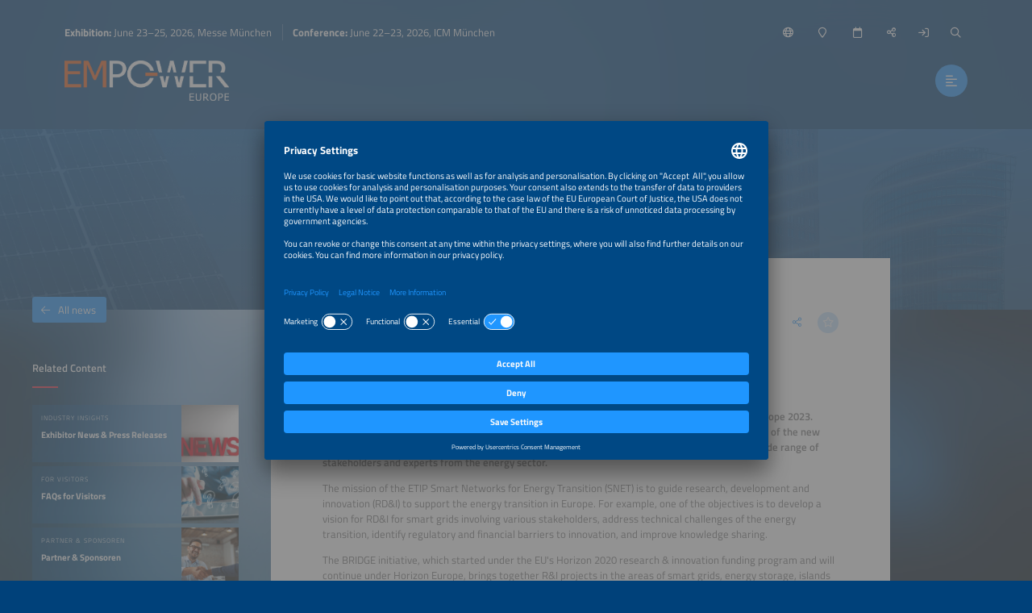

--- FILE ---
content_type: text/html;charset=UTF-8
request_url: https://www.em-power.eu/news/eu-energy-transition-initiatives-present-themselves
body_size: 11315
content:
<!DOCTYPE html>
<html lang="en">
	<head data-method="GET">
		<meta charset="UTF-8">
		
		<link rel="alternate" href="/neuigkeiten/eu-energiewendeinitiativen-praesentieren-sich?lang=de" hreflang="de" />
		<title>EU energy transition initiatives ETIP SNET and BRIDGE present themselves</title>
		
		
		<meta name="viewport" content="width=device-width, user-scalable=no, initial-scale=1.0, maximum-scale=1.0, minimum-scale=1.0">
		<meta http-equiv="X-UA-Compatible" content="ie=edge">
		
		<meta name="title" content="EM-Power Europe: EU Energy Transition Initiatives ETIP SNET and BRIDGE Present Themselves">
		<meta name="description" content="EU energy transition initiatives ETIP SNET and BRIDGE present themselves">
		
		<meta name="robots" content="index, follow">
		
		
		<link rel="canonical" href="https://www.em-power.eu/news/eu-energy-transition-initiatives-present-themselves">
		
		<meta property="og:url" content="https://www.em-power.eu/news/eu-energy-transition-initiatives-present-themselves" />
		<meta property="og:type" content="website" />
		<meta property="og:title" content="EM-Power Europe: EU Energy Transition Initiatives ETIP SNET and BRIDGE Present Themselves" />
		<meta property="og:description" content="EU energy transition initiatives ETIP SNET and BRIDGE present themselves" />
		<meta property="og:image" content="https://www.em-power.eu/media/image/5f91a488ae7cb45b9c75d2fb/750" />
		<meta property="og:locale" content="en" />
		
		<link rel="shortcut icon" href="/favicon.ico" type="image/x-icon; charset=binary" />
		<link rel="icon" href="/favicon.ico" type="image/x-icon; charset=binary" />
		
		<link rel="stylesheet" type="text/css" href="/vendor/fontawesome-pro-6.4.2-web/css/all.min.css" />
		<link rel="stylesheet" type="text/css" href="/webjars/datetimepicker/build/jquery.datetimepicker.min.css" />
		<link rel="stylesheet" type="text/css" href="/webjars/toastify-js/1.12.0/src/toastify.css" />
		
		
		
				
		
		
		<link rel="stylesheet" type="text/css" href="/css/5f53ab21a3d6227a4c1bff68.css" />
		
		
		
		
		
		
		
		
		
		
		
		
		<script src="/js/vendor.js"></script>
		<script src="/wc/js/default.js" ></script>
		
		
		
		
		
		
		
		
		
		
		
		
		
		
		
		
		
		
		
		
		
		
		
		
		
		<script src="/js/all.js"></script>
		
		<script src="/vendor/friendly-captcha/widget.module.min.js" async defer></script>
		<script src="/vendor/friendly-captcha/widget.min.js" async defer></script>
		
		
		
		<link rel="preconnect" href="//api.usercentrics.eu">
		<link rel="preconnect" href="//privacy-proxy.usercentrics.eu">
		<link rel="preload" href="//app.usercentrics.eu/browser-ui/latest/loader.js" as="script">
		<link rel="preload" href="//privacy-proxy.usercentrics.eu/latest/uc-block.bundle.js" as="script">
		<script id="usercentrics-cmp" data-settings-id="Exj7mVtGNucoFP" src="https://app.usercentrics.eu/browser-ui/latest/loader.js" async></script>
		<script type="application/javascript" src="https://privacy-proxy.usercentrics.eu/latest/uc-block.bundle.js"></script>
		<script>
			uc.deactivateBlocking([ '87JYasXPF' ]);
		</script>
	
		
		
		<!-- Google Tag Manager -->
<script>(function(w,d,s,l,i){w[l]=w[l]||[];w[l].push({'gtm.start':
new Date().getTime(),event:'gtm.js'});var f=d.getElementsByTagName(s)[0],
j=d.createElement(s),dl=l!='dataLayer'?'&l='+l:'';j.async=true;j.src=
'https://www.googletagmanager.com/gtm.js?id='+i+dl;f.parentNode.insertBefore(j,f);
})(window,document,'script','dataLayer','GTM-N2SCGXC');</script>
<!-- End Google Tag Manager --> 
	
		
		
		<script>
  (function (sCDN, sCDNProject, sCDNWorkspace, sCDNVers) {
    if (
      window.localStorage !== null &&
      typeof window.localStorage === "object" &&
      typeof window.localStorage.getItem === "function" &&
      window.sessionStorage !== null &&
      typeof window.sessionStorage === "object" &&
      typeof window.sessionStorage.getItem === "function"
    ) {
      sCDNVers =
        window.sessionStorage.getItem("jts_preview_version") ||
        window.localStorage.getItem("jts_preview_version") ||
        sCDNVers;
    }
    window.jentis = window.jentis || {};
    window.jentis.config = window.jentis.config || {};
    window.jentis.config.frontend = window.jentis.config.frontend || {};
    window.jentis.config.frontend.cdnhost =
      sCDN + "/get/" + sCDNWorkspace + "/web/" + sCDNVers + "/";
    window.jentis.config.frontend.vers = sCDNVers;
    window.jentis.config.frontend.env = sCDNWorkspace;
    window.jentis.config.frontend.project = sCDNProject;
    window._jts = window._jts || [];
    var f = document.getElementsByTagName("script")[0];
    var j = document.createElement("script");
    j.async = true;
    j.src = window.jentis.config.frontend.cdnhost + "35gq36.js";
    f.parentNode.insertBefore(j, f);
  })("https://5gcvzg.em-power.eu","em-power-eu","live", "_");

  _jts.push({ track: "pageview" });
  _jts.push({ track: "submit" });
</script> 
	
	</head>
	
	<body style="background-image:url(/wc/website/background);"
		data-website="5f53ab21a3d6227a4c1bff68"
		data-gtm-id="GTM-WVSRKNV"
		data-onboarding-url="/login/onboarding"
		data-onboarding-init="false"
		data-favourites-size="0"
		data-favourites-size-current-size="0">
		
		
		
		<!-- Google Tag Manager (noscript) -->
<noscript><iframe src="https://www.googletagmanager.com/ns.html?id=GTM-N2SCGXC"
height="0" width="0" style="display:none;visibility:hidden"></iframe></noscript>
<!-- End Google Tag Manager (noscript) --> 
	
		<div class="context-sensitivity"></div>
		
			<header class="header sticky sticky-visible">
			
			<div class="data">
				
			<ul class="inline nomargin slogan hidden-sticky">
				<li><b>Exhibition:</b> June 23–25, 2026, Messe München</li>
				<li><b>Conference:</b> June 22–23, 2026, ICM München</li>
			</ul>
		
				
			<ul class="inline nomargin service-nav">
				
				<li class="service-nav-language">
					<a href="#" data-href="/servicenav/language/content/63ff4cc1262d0f651e7f1c43" title="Change Language"><i class="far fa-globe"></i><span class="hidden-sticky">English</span></a>
				</li>
				
				
				<li class="service-nav-venue">
					<a href="#" data-href="/servicenav/venue" title="Venue"><i class="far fa-map-marker"></i><span class="hidden-sticky">Venue</span></a>
				</li>
				<li class="service-nav-date">
					<a href="#" data-href="/servicenav/date" title="Date"><i class="far fa-calendar"></i><span class="hidden-sticky">Date</span></a>
				</li>
				<li class="service-nav-share">
					<a href="#" data-href="/servicenav/share/content/63ff4cc1262d0f651e7f1c43" title="Share"><i class="far fa-share-alt"></i><span class="hidden-sticky">Share</span></a>
				</li>
				
				<li class="service-nav-separator service-nav-login">
					<a href="/login" title="Login"><i class="far fa-sign-in"></i><span class="hidden-sticky">Login</span></a>
				</li>
				
				<li class="service-nav-separator service-nav-search">
					<a href="#" data-href="/servicenav/fulltextsearch" title="Search"><i class="far fa-search"></i><span class="hidden-sticky">Search</span></a>
				</li>
				<li class="service-nav-partof">
					<img src="/wc/website/logo/partof" alt="" />
				</li>
			</ul>
		
				
			<div class="logo">
				<a href="/home"><img src="/wc/website/logo" alt="" /></a>
			</div>
		
				<nav class="main-nav-container">
					
			<ul class="inline nomargin main-nav">
				<li class="has-sub">
					<a href="/for-visitors">For Visitors</a>
					<div class="sub">
						<div class="sub-data">
							<div class="sub-info">
								<p>Find everything you need to organize your visit of EM-Power Europe.</p>
								<a href="/tl/for-visitors" class="btn">For Visitors</a>
							</div>
							<div class="sub-nav">
								<div class="sub-section-container">
									
			<div class="sub-section self">
				<p><a href="/for-visitors"><span>For Visitors</span><i class="fal fa-arrow-right"></i></a></p>
			</div>
			<div class="sub-section has-sub">
				
				<p><a href="/tl/for-visitors"><span>Exhibition</span><i class="fal fa-arrow-right"></i></a></p>
				<ul class="unstyled nomargin">
					<li>
						<a href="/exhibition-quick-facts">Exhibition Quick Facts<i class="fal fa-arrow-right"></i></a>
					</li>
					<li>
						<a href="/exhibitorlist">Exhibitor List<i class="fal fa-arrow-right"></i></a>
					</li>
					<li>
						<a href="/exhibition-segments">Exhibition Segments<i class="fal fa-arrow-right"></i></a>
					</li>
					<li>
						<a href="/parallel-events">Parallel Events<i class="fal fa-arrow-right"></i></a>
					</li>
					<li>
						<a href="/partners">Partners<i class="fal fa-arrow-right"></i></a>
					</li>
					<li>
						<a href="/sustainability/for-visitors">Sustainability<i class="fal fa-arrow-right"></i></a>
					</li>
				</ul>
			</div>
			<div class="sub-section has-sub">
				<p class="no-link">Organization</p>
				
				<ul class="unstyled nomargin">
					<li>
						<a href="/exhibition-halls">Exhibition Site Plan<i class="fal fa-arrow-right"></i></a>
					</li>
					<li>
						<a href="/tickets">Tickets<i class="fal fa-arrow-right"></i></a>
					</li>
					<li>
						<a href="/delegation-service">Delegations<i class="fal fa-arrow-right"></i></a>
					</li>
					<li>
						<a href="/for-visitors/faq">Visitors FAQ<i class="fal fa-arrow-right"></i></a>
					</li>
					<li>
						<a href="/travel-services">Travel Services<i class="fal fa-arrow-right"></i></a>
					</li>
				</ul>
			</div>
			<div class="sub-section has-sub">
				
				<p><a href="/accompanying-program"><span>Accompanying Program</span><i class="fal fa-arrow-right"></i></a></p>
				<ul class="unstyled nomargin">
					<li>
						<a href="/accompanying-program/the-smarter-e-forum">The smarter E Forum<i class="fal fa-arrow-right"></i></a>
					</li>
					<li>
						<a href="/accompanying-program/award-ceremony">AWARD Ceremony<i class="fal fa-arrow-right"></i></a>
					</li>
				</ul>
			</div>
			<div class="sub-section has-sub">
				<p class="no-link">Topics</p>
				
				<ul class="unstyled nomargin">
					<li>
						<a href="/for-visitors/utilities">Utilities<i class="fal fa-arrow-right"></i></a>
					</li>
					<li>
						<a href="/for-visitors/start-ups">Start-ups<i class="fal fa-arrow-right"></i></a>
					</li>
					<li>
						<a href="/for-visitors/solar-storage-emobility-smartly-combined">Solar, Storage &amp; E-mobility<i class="fal fa-arrow-right"></i></a>
					</li>
				</ul>
			</div>
			<div class="sub-section has-sub">
				<p class="no-link">Services</p>
				
				<ul class="unstyled nomargin">
					<li>
						<a href="/tl/the-smarter-e-job-portal">Online Job Portal<i class="fal fa-arrow-right"></i></a>
					</li>
					<li>
						<a href="/about-the-smarter-e-digital">The smarter E Digital<i class="fal fa-arrow-right"></i></a>
					</li>
				</ul>
			</div>
		
								</div>
								
							</div>
						</div>
					</div>
				</li>
				<li class="has-sub">
					<a href="/conference">Conference</a>
					<div class="sub">
						<div class="sub-data">
							<div class="sub-info">
								<p>Discover the conference program and organize your participation.</p>
								<a href="/tl/conference" class="btn">Conference</a>
							</div>
							<div class="sub-nav">
								<div class="sub-section-container">
									
			<div class="sub-section self">
				<p><a href="/conference"><span>Conference</span><i class="fal fa-arrow-right"></i></a></p>
			</div>
			<div class="sub-section has-sub">
				
				<p><a href="/tl/conference"><span>Conference</span><i class="fal fa-arrow-right"></i></a></p>
				<ul class="unstyled nomargin">
					<li>
						<a href="/conference-quick-facts">Conference Quick Facts<i class="fal fa-arrow-right"></i></a>
					</li>
					<li>
						<a href="/four-conferences-one-ticket">Parallel Events<i class="fal fa-arrow-right"></i></a>
					</li>
					<li>
						<a href="/conference/committee">Conference Committee<i class="fal fa-arrow-right"></i></a>
					</li>
				</ul>
			</div>
			<div class="sub-section has-sub">
				<p class="no-link">Program</p>
				
				<ul class="unstyled nomargin">
					<li>
						<a href="/conference/call-for-abstracts">Call for Abstracts<i class="fal fa-arrow-right"></i></a>
					</li>
					<li>
						<a href="/conference-program-available-soon">Conference Program<i class="fal fa-arrow-right"></i></a>
					</li>
					<li>
						<a href="/accompanying-program/award-ceremony">AWARD Ceremony<i class="fal fa-arrow-right"></i></a>
					</li>
					<li>
						<a href="/accompanying-program/side-event-midsummer-bbq">Midsummer BBQ<i class="fal fa-arrow-right"></i></a>
					</li>
				</ul>
			</div>
			<div class="sub-section has-sub">
				<p class="no-link">Organization</p>
				
				<ul class="unstyled nomargin">
					<li>
						<a href="/travel-services">Travel Services<i class="fal fa-arrow-right"></i></a>
					</li>
				</ul>
			</div>
		
								</div>
								
							</div>
						</div>
					</div>
				</li>
				<li class="has-sub">
					<a href="/for-exhibitors">For Exhibitors</a>
					<div class="sub">
						<div class="sub-data">
							<div class="sub-info">
								<p>Everything you need for a successful exhibition participation – from application options to organizing and planning your exhibition appearance.</p>
								<a href="/tl/for-exhibitors" class="btn">For Exhibitors</a>
							</div>
							<div class="sub-nav">
								<div class="sub-section-container">
									
			<div class="sub-section self">
				<p><a href="/for-exhibitors"><span>For Exhibitors</span><i class="fal fa-arrow-right"></i></a></p>
			</div>
			<div class="sub-section has-sub">
				<p class="no-link">Exhibition</p>
				
				<ul class="unstyled nomargin">
					<li>
						<a href="/exhibition-quick-facts">Exhibition Quick Facts<i class="fal fa-arrow-right"></i></a>
					</li>
					<li>
						<a href="/exhibition-segments">Exhibition Segments<i class="fal fa-arrow-right"></i></a>
					</li>
					<li>
						<a href="/exhibition-halls">Exhibition Site Plan<i class="fal fa-arrow-right"></i></a>
					</li>
					<li>
						<a href="/parallel-events">Parallel Events<i class="fal fa-arrow-right"></i></a>
					</li>
					<li>
						<a href="/upcoming-exhibition-dates">Preview Exhibition Dates<i class="fal fa-arrow-right"></i></a>
					</li>
					<li>
						<a href="/sustainability/for-exhibitors">Sustainability<i class="fal fa-arrow-right"></i></a>
					</li>
				</ul>
			</div>
			<div class="sub-section has-sub">
				
				<p><a href="/tl/for-exhibitors"><span>Become an Exhibitor</span><i class="fal fa-arrow-right"></i></a></p>
				<ul class="unstyled nomargin">
					<li>
						<a href="/for-exhibitors/application">Application<i class="fal fa-arrow-right"></i></a>
					</li>
					<li>
						<a target="_blank" 
								href="https://cockpit.thesmartere.de/en/c/BoothRequest/requestBudgetPlanner">Cost Calculator<i class="fal fa-arrow-right"></i></a>
					</li>
					<li>
						<a href="/for-exhibitors/membership-program">Membership Program<i class="fal fa-arrow-right"></i></a>
					</li>
					<li>
						<a href="/become-exhibitor/joint-booths">Joint Booths<i class="fal fa-arrow-right"></i></a>
					</li>
					<li>
						<a href="/for-exhibitors/start-ups">Start-ups<i class="fal fa-arrow-right"></i></a>
					</li>
					<li>
						<a href="/for-exhibitors/joint-booth-ai-for-smart-energy">Artificial Intelligence<i class="fal fa-arrow-right"></i></a>
					</li>
				</ul>
			</div>
			<div class="sub-section has-sub">
				
				<p><a href="https://www.em-power.eu/for-exhibitors#s67d97a6f931c9e177613eb4c"><span>Exhibition Planning</span><i class="fal fa-arrow-right"></i></a></p>
				<ul class="unstyled nomargin">
					<li>
						<a href="/exhibitor-cockpit">Exhibitor Cockpit<i class="fal fa-arrow-right"></i></a>
					</li>
					<li>
						<a href="/for-exhibitors/schedule-checklist">Schedule &amp; Checklist<i class="fal fa-arrow-right"></i></a>
					</li>
					<li>
						<a href="/exhibition-planning/services-and-information">Services &amp; Information<i class="fal fa-arrow-right"></i></a>
					</li>
					<li>
						<a href="/for-exhibitors/faq">Exhibitor FAQ<i class="fal fa-arrow-right"></i></a>
					</li>
					<li>
						<a href="/travel-services">Travel Services<i class="fal fa-arrow-right"></i></a>
					</li>
					<li>
						<a href="/for-exhibitors/solicitation-warning">Solicitation Warning<i class="fal fa-arrow-right"></i></a>
					</li>
				</ul>
			</div>
			<div class="sub-section has-sub">
				<p class="no-link">Exhibition Marketing</p>
				
				<ul class="unstyled nomargin">
					<li>
						<a href="/for-exhibitors/sponsorships-marketing">Sponsorships &amp; Marketing<i class="fal fa-arrow-right"></i></a>
					</li>
					<li>
						<a href="/for-exhibitors/job-portal">Publish Job Offers<i class="fal fa-arrow-right"></i></a>
					</li>
				</ul>
			</div>
			<div class="sub-section">
				
				<p><a href="/for-exhibitors/awards"><span>AWARD</span><i class="fal fa-arrow-right"></i></a></p>
				
			</div>
			<div class="sub-section">
				
				<p><a href="/global-events"><span>Global Events</span><i class="fal fa-arrow-right"></i></a></p>
				
			</div>
		
								</div>
								
							</div>
						</div>
					</div>
				</li>
				<li class="has-sub">
					<a href="/news-press">News &amp; Press</a>
					<div class="sub">
						<div class="sub-data">
							<div class="sub-info">
								<p>From market trends and industry news to media assets – we&apos;ve got you covered.</p>
								<a href="/tl/news-press" class="btn">News &amp; Press Area</a>
							</div>
							<div class="sub-nav">
								<div class="sub-section-container">
									
			<div class="sub-section self">
				<p><a href="/news-press"><span>News &amp; Press</span><i class="fal fa-arrow-right"></i></a></p>
			</div>
			<div class="sub-section has-sub">
				
				<p><a href="/press"><span>Press</span><i class="fal fa-arrow-right"></i></a></p>
				<ul class="unstyled nomargin">
					<li>
						<a href="/press-releases">Press Releases<i class="fal fa-arrow-right"></i></a>
					</li>
					<li>
						<a href="/exhibitor-press-kits">Exhibitor Press Kits<i class="fal fa-arrow-right"></i></a>
					</li>
					<li>
						<a href="/press/press-pictures">Press Pictures<i class="fal fa-arrow-right"></i></a>
					</li>
					<li>
						<a href="/press/trend-paper">Trend Papers<i class="fal fa-arrow-right"></i></a>
					</li>
					<li>
						<a href="/post-show-report/download">Post Show Report<i class="fal fa-arrow-right"></i></a>
					</li>
					<li>
						<a href="/press/logos-and-banners">Logos &amp; Banners<i class="fal fa-arrow-right"></i></a>
					</li>
				</ul>
			</div>
			<div class="sub-section has-sub">
				<p class="no-link">Industry Knowledge</p>
				
				<ul class="unstyled nomargin">
					<li>
						<a href="/news">All News<i class="fal fa-arrow-right"></i></a>
					</li>
					<li>
						<a href="/market-trends">Market Trends<i class="fal fa-arrow-right"></i></a>
					</li>
					<li>
						<a target="_blank" 
								href="https://www.thesmartere.com/media-center?query=%7B%22page%22%3A1%2C%22menuPageId%22%3A%22647726ea4f4bde318e08d562%22%2C%22menuPageTypes%22%3A%5B%2264dc5e93fe07b97025237242%22%5D%2C%22mediaCenterContentTypes%22%3A%5B%22PUBLICATION%22%5D%2C%22term%22%3A%22%22%2C%22sortBy%22%3A%22DATE%22%2C%22sortDirection%22%3A%22DESC%22%7D">Publications<i class="fal fa-arrow-right"></i></a>
					</li>
					<li>
						<a href="https://www.em-power.eu/news-press#s5fc4d5e8c29e06687d5f6e67">Webinars<i class="fal fa-arrow-right"></i></a>
					</li>
					<li>
						<a href="/the-smarter-e-podcast-episodes">Podcast<i class="fal fa-arrow-right"></i></a>
					</li>
				</ul>
			</div>
			<div class="sub-section">
				
				<p><a href="/newsletter-registration"><span>Newsletter</span><i class="fal fa-arrow-right"></i></a></p>
				
			</div>
		
								</div>
								
							</div>
						</div>
					</div>
				</li>
				<li>
					<a href="/the-smarter-e-login">Login Area</a>
					<div class="sub">
						<div class="sub-data">
							<div class="sub-info">
								<p>Save exhibitors and events to your list of favorites, access exclusive content and customize your online experience.</p>
								<a href="/tl/login/overview" class="btn">My Overview</a>
							</div>
							<div class="sub-nav">
								
								
							</div>
						</div>
					</div>
				</li>
			</ul>
		
					<a href="#" class="btn nav-trigger"><i class="far fa-align-left"></i></a>
				</nav>
				
			
		
			</div>
		</header>
			
			<div class="content content-header-detail website-key-visual-header">
			<!--
				Hero image is optional. 
			-->
			<div class="content-header-detail-hero" 
					style="background-image: url(/media/image/5f7ef34b1a674c26701ee302/2000); background-position: 15% 60%;">
				
			</div>
		</div>
			<div class="content content-detail content-detail-default">
				<div class="content-detail-related">
			<div class="content-data">
				
					
			
				<span class="h4">Related Content</span>
				
				<div class="teaser-container teaser-container-condensed teaser-container-related">
					<div class="teaser-slider">
						
							<a href="/news/exhibitor-releases" 
								class="teaser">
								<div class="teaser-data">
									<div class="teaser-header">
			<div class="teaser-header-intro">
				<span class="h2">Industry Insights</span>
				<ul class="inline nomargin teaser-header-icons">
					
					
					
					
					
					
					<li class="teaser-icon-favorite">
						<span class="teaser-link favourite-link btn btn-light favourite-link-unavailable favourite-link-off"
							  data-content-id="5fbd27c8b1d412675fce32dd" title="Save/Unmark Favorite">
							<i class="fa-star far"></i>
						</span></li>
				</ul>
			</div>
			<span class="h1">Exhibitor News &amp; Press Releases</span>
		</div>
									<div class="teaser-image lazyload teaser-image-unspecific" data-bg="/media/image/6306289a8f43a63af33d5036/500"
				style="background-position: 76% 76%;">
			
			

			
		</div>
								</div>
								<div class="teaser-hover">
									<div class="teaser-meta">
			<div class="teaser-meta-base">
				
				
			</div>
			
		</div>
									<div class="teaser-text">
			<div class="teaser-text-base">
				
				<p class="teaser-text-teaser">
					
						Get all the important news with the press releases from exhibitors of The smarter E Europe.
					
				</p>
				
				
			</div>
			
		</div>
								</div>
								
							</a>
						
						
							<a href="/for-visitors/faq" 
								class="teaser">
								<div class="teaser-data">
									<div class="teaser-header">
			<div class="teaser-header-intro">
				<span class="h2">For Visitors</span>
				<ul class="inline nomargin teaser-header-icons">
					
					
					
					
					
					
					<li class="teaser-icon-favorite">
						<span class="teaser-link favourite-link btn btn-light favourite-link-unavailable favourite-link-off"
							  data-content-id="6482d3b1ed718e2fe99951b4" title="Save/Unmark Favorite">
							<i class="fa-star far"></i>
						</span></li>
				</ul>
			</div>
			<span class="h1">FAQs for Visitors</span>
		</div>
									<div class="teaser-image lazyload teaser-image-unspecific" data-bg="/media/image/5ff70c90dc32863d1f2a02c3/500"
				style="background-position: 50% 50%;">
			
			

			
		</div>
								</div>
								<div class="teaser-hover">
									<div class="teaser-meta">
			<div class="teaser-meta-base">
				
				
			</div>
			
		</div>
									<div class="teaser-text">
			<div class="teaser-text-base">
				
				<p class="teaser-text-teaser">
					
						Frequently asked questions get an answer here. 
					
				</p>
				
				
			</div>
			
		</div>
								</div>
								
							</a>
						
						
							<a href="/partners" 
								class="teaser">
								<div class="teaser-data">
									<div class="teaser-header">
			<div class="teaser-header-intro">
				<span class="h2">Partner &amp; Sponsoren</span>
				<ul class="inline nomargin teaser-header-icons">
					
					
					
					
					
					
					<li class="teaser-icon-favorite">
						<span class="teaser-link favourite-link btn btn-light favourite-link-unavailable favourite-link-off"
							  data-content-id="5f59e4e33787fa6a7f35dc84" title="Save/Unmark Favorite">
							<i class="fa-star far"></i>
						</span></li>
				</ul>
			</div>
			<span class="h1">Partner &amp; Sponsoren</span>
		</div>
									<div class="teaser-image lazyload teaser-image-unspecific" data-bg="/media/image/5f9ab95d796d492dd74f8e62/500"
				style="background-position: 50% 50%;">
			
			

			
		</div>
								</div>
								<div class="teaser-hover">
									<div class="teaser-meta">
			<div class="teaser-meta-base">
				
				
			</div>
			
		</div>
									<div class="teaser-text">
			<div class="teaser-text-base">
				
				<p class="teaser-text-teaser">
					
						We would like to sincerely thank the following companies for their support.
					
				</p>
				
				
			</div>
			
		</div>
								</div>
								
							</a>
						
						
							<a href="/for-exhibitors/membership-program" 
								class="teaser">
								<div class="teaser-data">
									<div class="teaser-header">
			<div class="teaser-header-intro">
				<span class="h2">Exhibitor Benefits</span>
				<ul class="inline nomargin teaser-header-icons">
					
					
					
					
					
					
					<li class="teaser-icon-favorite">
						<span class="teaser-link favourite-link btn btn-light favourite-link-unavailable favourite-link-off"
							  data-content-id="5fa961b150042152f68cdae7" title="Save/Unmark Favorite">
							<i class="fa-star far"></i>
						</span></li>
				</ul>
			</div>
			<span class="h1">Join the Membership Program for Exhibitors</span>
		</div>
									<div class="teaser-image lazyload teaser-image-unspecific" data-bg="/media/image/5f928aa2ae7cb45b9c75d307/500"
				style="background-position: 50% 50%;">
			
			

			
		</div>
								</div>
								<div class="teaser-hover">
									<div class="teaser-meta">
			<div class="teaser-meta-base">
				
				
			</div>
			<div class="teaser-meta-additional">
				<p class="teaser-call2action">
					<span class="btn">Join now!</span>
				</p>
			</div>
		</div>
									<div class="teaser-text">
			<div class="teaser-text-base">
				
				<p class="teaser-text-teaser">
					
						The Membership Program rewards your company with loyalty points for participating in our exhibitions and conferences.
					
				</p>
				
				
			</div>
			
		</div>
								</div>
								
							</a>
						
						
							<a href="/exhibition-halls" 
								class="teaser">
								<div class="teaser-data">
									<div class="teaser-header">
			<div class="teaser-header-intro">
				<span class="h2">Exhibition Info</span>
				<ul class="inline nomargin teaser-header-icons">
					
					
					
					
					
					
					<li class="teaser-icon-favorite">
						<span class="teaser-link favourite-link btn btn-light favourite-link-unavailable favourite-link-off"
							  data-content-id="5fad452250042152f68cdaf4" title="Save/Unmark Favorite">
							<i class="fa-star far"></i>
						</span></li>
				</ul>
			</div>
			<span class="h1">Exhibition Site Plan of The smarter E Europe 2025</span>
		</div>
									<div class="teaser-image lazyload teaser-image-unspecific" data-bg="/media/image/67b4a169534d8e30b17e5232/500"
				style="background-position: 50% 50%;">
			
			

			
		</div>
								</div>
								<div class="teaser-hover">
									<div class="teaser-meta">
			<div class="teaser-meta-base">
				
				
			</div>
			
		</div>
									<div class="teaser-text">
			<div class="teaser-text-base">
				
				<p class="teaser-text-teaser">
					
						Here you find the exhibition site plan for The smarter E Europe 2025 in Munich.
					
				</p>
				
				
			</div>
			
		</div>
								</div>
								
							</a>
						
						
							<a href="/upcoming-exhibition-dates" 
								class="teaser">
								<div class="teaser-data">
									<div class="teaser-header">
			<div class="teaser-header-intro">
				<span class="h2">Exhibition Info</span>
				<ul class="inline nomargin teaser-header-icons">
					
					
					
					
					
					
					<li class="teaser-icon-favorite">
						<span class="teaser-link favourite-link btn btn-light favourite-link-unavailable favourite-link-off"
							  data-content-id="5fad4b7a50042152f68cdaf7" title="Save/Unmark Favorite">
							<i class="fa-star far"></i>
						</span></li>
				</ul>
			</div>
			<span class="h1">Future Exhibition Dates </span>
		</div>
									<div class="teaser-image lazyload teaser-image-unspecific" data-bg="/media/image/5f928170b8b3c61e8312410d/500"
				style="background-position: 50% 50%;">
			
			

			
		</div>
								</div>
								<div class="teaser-hover">
									<div class="teaser-meta">
			<div class="teaser-meta-base">
				
				
			</div>
			
		</div>
									<div class="teaser-text">
			<div class="teaser-text-base">
				
				<p class="teaser-text-teaser">
					
						Here you will find the exhibition dates of the next years.
					
				</p>
				
				
			</div>
			
		</div>
								</div>
								
							</a>
						
					</div>
					<a href="#" class="teaser-nav teaser-nav-prev"><i class="far fa-chevron-left"></i></a>
					<a href="#" class="teaser-nav teaser-nav-next"><i class="far fa-chevron-right"></i></a>
				</div>
			
		
				
				
			
		
				
					
			
		
				
				
				
					
			
		
				
				
			<div class="content-detail-back">
				<a href="/news" class="btn">
					<i class="fal fa-arrow-left"></i>All news</a>
			</div>
		
			</div>
		</div>
				<div class="content-detail-main">
			
			<div class="content-data">
				
			<div class="content-data-headline content-data-headline-withsubline">
				
				<h1>EM-Power Europe: EU Energy Transition Initiatives ETIP SNET and BRIDGE Present Themselves</h1>
				<ul class="inline nomargin content-data-headline-icons">
					
					
					
					
					<li class="service-nav-share"><a href="/servicenav/share/content/63ff4cc1262d0f651e7f1c43" title="Share this page" class="icon-btn icon-btn-transparent">
						<i class="fal fa-share-alt"></i>
					</a></li>
					<li><a href="#" class="favourite-link icon-btn icon-btn-light favourite-link-unavailable favourite-link-off"
								data-content-id="63ff4cc1262d0f651e7f1c43" title="Save/Unmark Favorite"> 
						<i class="fa-star far">
					</i></a></li>
				</ul>
			</div>
			<div class="content-data-subline">
				<h3>Joint Booth „EU Innovation Hub“ Hall B5, Booth B5.220</h3>
			</div>
		
				
		
		
		
		<p><strong>The EU initiatives ETIP SNET and BRIDGE will present themselves at a joint booth at EM Power Europe 2023. European Technology and Innovation Platforms (ETIP) were created by the EU Commission as part of the new integrated roadmap for the Strategic Energy Technology Plan (SET Plan) by bringing together a wide range of stakeholders and experts from the energy sector.</strong></p>
<p>The mission of the ETIP Smart Networks for Energy Transition (SNET) is to guide research, development and innovation (RD&amp;I) to support the energy transition in Europe. For example, one of the objectives is to develop a vision for RD&amp;I for smart grids involving various stakeholders, address technical challenges of the energy transition, identify regulatory and financial barriers to innovation, and improve knowledge sharing.</p>
<p>The BRIDGE initiative, which started under the EU's Horizon 2020 research &amp; innovation funding program and will continue under Horizon Europe, brings together R&amp;I projects in the areas of smart grids, energy storage, islands and digitalization. The aim is to create a structured view of cross-cutting issues that arise in the demonstration projects and to promote knowledge exchange to increase the impact of projects to accelerate the energy transition.</p>
<p><strong>The following projects, which focus on energy and demand-side management, prosumer engagement, sector coupling, smart grids, and new business models, among others, are presented.</strong></p>
<h4 id="reb01d1327235" class="headline-link"><strong>Iflex: Intelligent Assistants for Flexibility Management</strong></h4>
<p><strong>The goal is to make it as easy as possible for consumers to participate in demand response programs and adjust their own consumption. To this end, an intelligent, personal software assistant is being developed.</strong></p>
<p>
		
		<a target="_blank" title="More information&amp;nbsp;"
				href="https://www.iflex-project.eu/"><span>More information&nbsp;</span><i class="fal fa-arrow-right"></i></a>
		
		</p>
<h4 id="rcec2fdfbc853" class="headline-link">RESONANCE: Replicable and efficient solutions for optimal cross-sector energy management </h4>
<p>A software platform for plug-and-play deployment of standards-compliant Customer Energy Managers (CEM), Resource Managers (RM) and their aggregation solutions is being developed.</p>
<p>
		
		<a target="_blank" title="More information&amp;nbsp;"
				href="https://cordis.europa.eu/project/id/101096200"><span>More information&nbsp;</span><i class="fal fa-arrow-right"></i></a>
		
		</p>
<h4 id="rcad85a63dbb9" class="headline-link">GIFT: Geographic Island Flexibility</h4>
<p>To decarbonize the energy mix of European islands such as Hinnøya (Norway) or Procida (Italy) through holistic energy management, renewable generation and innovative storage solutions.</p>
<p>
		
		<a target="_blank" title="More information&amp;nbsp;"
				href="https://www.gift-h2020.eu/"><span>More information&nbsp;</span><i class="fal fa-arrow-right"></i></a>
		
		</p>
<h4 id="re674d96a0e3f" class="headline-link">iPLUG</h4>
<p>Development of novel power electronics based on multiport converters for the integration of renewable energy, energy storage systems and loads while improving the performance and resilience of modern distribution grids.</p>
<p>
		
		<a target="_blank" title="More information&amp;nbsp;"
				href="https://cordis.europa.eu/project/id/101069770"><span>More information&nbsp;</span><i class="fal fa-arrow-right"></i></a>
		
		</p>
<h4 id="r57bfc97cef51" class="headline-link">ebalance-plus</h4>
<p>smart grid solutions to increase flexibility, resilience, and market options for the distribution grid. The focus is on the development of an energy management platform.</p>
<p>
		
		<a target="_blank" title="More information&amp;nbsp;"
				href="https://www.ebalanceplus.eu/"><span>More information&nbsp;</span><i class="fal fa-arrow-right"></i></a>
		
		</p>
<h4 id="r935e5c2b08e6" class="headline-link">InterConnect</h4>
<p>Interoperable solutions to connect smart homes, buildings and grids. Seven pilot projects will test energy management that is user-oriented and market-driven.</p>
<p>
		
		<a target="_blank" title="More information&amp;nbsp;"
				href="https://interconnectproject.eu/"><span>More information&nbsp;</span><i class="fal fa-arrow-right"></i></a>
		
		</p>
<h4 id="r52f355515169" class="headline-link">SENDER</h4>
<p>Sustainable consumer engagement and demand reduction. New energy services will be developed with user or customer involvement.</p>
<p>
		
		<a target="_blank" title="More information&amp;nbsp;"
				href="https://www.sender-h2020.eu/de/"><span>More information&nbsp;</span><i class="fal fa-arrow-right"></i></a>
		
		</p>
<h4 id="r697138ffd88a" class="headline-link">RENergetic</h4>
<p>Sustainable urban "energy islands" with community participation. Demonstrated in three pilot projects, such as the new docks in Ghent (Belgium) and a campus in Poznan (Poland).</p>
<p>
		
		<a target="_blank" title="More information "
				href="https://www.renergetic.eu/"><span>More information </span><i class="fal fa-arrow-right"></i></a>
		
		</p>
				
			
		
				
				
				
			<div class="content-detail-back">
				<a href="/news" class="btn">
					<i class="fal fa-arrow-left"></i>All news</a>
			</div>
		
			</div>
		</div>
				<div class="content-detail-further">
			<div class="content-data">
				
			
		
				
					
			
		
				
				
				
			
		
				
			
		
				
					
			
				<span class="h4">Further Content</span>
				
				<div class="teaser-container teaser-container-default-unspecific teaser-container-further">
					<div class="teaser-slider">
						
							<a href="/for-exhibitors/schedule-checklist" 
									class="teaser 
													 ">
								<div class="teaser-data">
									<div class="teaser-header">
			<div class="teaser-header-intro">
				<span class="h2">Exhibition Planning</span>
				<ul class="inline nomargin teaser-header-icons">
					
					
					
					
					
					
					<li class="teaser-icon-favorite">
						<span class="teaser-link favourite-link btn btn-light favourite-link-unavailable favourite-link-off"
							  data-content-id="5fad50e850042152f68cdafb" title="Save/Unmark Favorite">
							<i class="fa-star far"></i>
						</span></li>
				</ul>
			</div>
			<span class="h1">Schedule &amp; Checklist</span>
		</div>
									<div class="teaser-meta">
			<div class="teaser-meta-base">
				
				
			</div>
			
		</div>
									<div class="teaser-image lazyload teaser-image-unspecific" data-bg="/media/image/5f91a5882aeb8e4f9e6febea/500"
				style="background-position: 50% 50%;">
			
			

			
		</div>
								</div>
								<div class="teaser-hover">
									<div class="teaser-text">
			<div class="teaser-text-base">
				
				<p class="teaser-text-teaser">
					
						Here you find the checklist and the schedule for The smarter E Europe, in Munich.
					
				</p>
				
				
			</div>
			
		</div>
								</div>
							</a>
						
						
							<a href="/exhibition-segments" 
									class="teaser 
													 ">
								<div class="teaser-data">
									<div class="teaser-header">
			<div class="teaser-header-intro">
				<span class="h2">EM-Power Europe</span>
				<ul class="inline nomargin teaser-header-icons">
					
					
					
					
					
					
					<li class="teaser-icon-favorite">
						<span class="teaser-link favourite-link btn btn-light favourite-link-unavailable favourite-link-off"
							  data-content-id="5fad62b250042152f68cdb04" title="Save/Unmark Favorite">
							<i class="fa-star far"></i>
						</span></li>
				</ul>
			</div>
			<span class="h1">Exhibition Segments of EM-Power Europe</span>
		</div>
									<div class="teaser-meta">
			<div class="teaser-meta-base">
				
				
			</div>
			
		</div>
									<div class="teaser-image lazyload teaser-image-unspecific" data-bg="/media/image/5f9285d930606b1ab351d41e/500"
				style="background-position: 50% 50%;">
			
			

			
		</div>
								</div>
								<div class="teaser-hover">
									<div class="teaser-text">
			<div class="teaser-text-base">
				
				<p class="teaser-text-teaser">
					
						Here you&#39;ll find the exhibition segments of EM-Power Europe.
					
				</p>
				
				
			</div>
			
		</div>
								</div>
							</a>
						
						
							<a href="/travel-services" 
									class="teaser 
													 ">
								<div class="teaser-data">
									<div class="teaser-header">
			<div class="teaser-header-intro">
				<span class="h2">Event Info</span>
				<ul class="inline nomargin teaser-header-icons">
					
					
					
					
					
					
					<li class="teaser-icon-favorite">
						<span class="teaser-link favourite-link btn btn-light favourite-link-unavailable favourite-link-off"
							  data-content-id="5fbbc658b1d412675fce32dc" title="Save/Unmark Favorite">
							<i class="fa-star far"></i>
						</span></li>
				</ul>
			</div>
			<span class="h1">Travel Services</span>
		</div>
									<div class="teaser-meta">
			<div class="teaser-meta-base">
				
				
			</div>
			
		</div>
									<div class="teaser-image lazyload teaser-image-unspecific" data-bg="/media/image/5f6875578a734138816a681b/500"
				style="background-position: 52% 65%;">
			
			

			
		</div>
								</div>
								<div class="teaser-hover">
									<div class="teaser-text">
			<div class="teaser-text-base">
				
				<p class="teaser-text-teaser">
					
						Information about Travel and Accomodation
					
				</p>
				
				
			</div>
			
		</div>
								</div>
							</a>
						
						
							<a href="/parallel-events" 
									class="teaser 
													 ">
								<div class="teaser-data">
									<div class="teaser-header">
			<div class="teaser-header-intro">
				<span class="h2">Event Info</span>
				<ul class="inline nomargin teaser-header-icons">
					
					
					
					
					
					
					<li class="teaser-icon-favorite">
						<span class="teaser-link favourite-link btn btn-light favourite-link-unavailable favourite-link-off"
							  data-content-id="5f621b443787fa6a7f35dd53" title="Save/Unmark Favorite">
							<i class="fa-star far"></i>
						</span></li>
				</ul>
			</div>
			<span class="h1">Parallel Events of The smarter E Europe</span>
		</div>
									<div class="teaser-meta">
			<div class="teaser-meta-base">
				
				
			</div>
			
		</div>
									<div class="teaser-image lazyload teaser-image-unspecific" data-bg="/media/image/65f4045bacdc7d7bea6ce55c/500"
				style="background-position: 51% 42%;">
			
			

			
		</div>
								</div>
								<div class="teaser-hover">
									<div class="teaser-text">
			<div class="teaser-text-base">
				
				<p class="teaser-text-teaser">
					
						The smarter E Europe is bringing together four exhibitions and conferences 
					
				</p>
				
				
			</div>
			
		</div>
								</div>
							</a>
						
						
							<a href="/the-smarter-e-login/discover" 
									class="teaser 
													 ">
								<div class="teaser-data">
									<div class="teaser-header">
			<div class="teaser-header-intro">
				<span class="h2">The smarter E Login</span>
				<ul class="inline nomargin teaser-header-icons">
					
					
					
					
					
					
					<li class="teaser-icon-favorite">
						<span class="teaser-link favourite-link btn btn-light favourite-link-unavailable favourite-link-off"
							  data-content-id="5ff6d8fd0181126ef68b02dd" title="Save/Unmark Favorite">
							<i class="fa-star far"></i>
						</span></li>
				</ul>
			</div>
			<span class="h1">Discover The smarter E Login </span>
		</div>
									<div class="teaser-meta">
			<div class="teaser-meta-base">
				
				
			</div>
			
		</div>
									<div class="teaser-image lazyload teaser-image-unspecific" data-bg="/media/image/6023b1b14667a70d8337d6d5/500"
				style="background-position: 81% 25%;">
			
			

			
		</div>
								</div>
								<div class="teaser-hover">
									<div class="teaser-text">
			<div class="teaser-text-base">
				
				<p class="teaser-text-teaser">
					
						The smarter E Login offers you a range of functions and grants access to the extensive Webinar Collection.
					
				</p>
				
				
			</div>
			
		</div>
								</div>
							</a>
						
					</div>
					<a href="#" class="teaser-nav teaser-nav-prev"><i class="far fa-chevron-left"></i></a>
					<a href="#" class="teaser-nav teaser-nav-next"><i class="far fa-chevron-right"></i></a>
				</div>
			
		
				
			</div>
		</div>
			</div>
			
			<footer class="footer">
			<div class="footer-nav">
				<div class="social-nav">
					<span class="h3">Follow us</span>
					<ul class="inline nomargin">
						<li>
							<a target="_blank" href="https://www.facebook.com/empowerexpo/"><i class="fab fa-facebook-f"></i></a>
						</li>
						<li>
							<a target="_blank" href="https://x.com/ThesmarterE"><i class="fab fa-x-twitter"></i></a>
						</li>
						<li>
							<a target="_blank" href="https://www.linkedin.com/company/empower_energy"><i class="fab fa-linkedin-in"></i></a>
						</li>
						<li>
							<a target="_blank" href="https://www.instagram.com/thesmartere/"><i class="fab fa-instagram"></i></a>
						</li>
						<li>
							<a target="_blank" href="https://www.youtube.com/channel/UCXvmG4CnAJLKMv9VTXnePHg"><i class="fab fa-youtube"></i></a>
						</li>
					</ul>
				</div>
				
				<div class="bottom-nav">
					<span class="h3">Information</span>
					<ul class="inline nomargin">
						<li>
							<a href="/legal-notice">Legal Notice</a>
						</li>
						<li>
							<a href="/contact">Contact</a>
						</li>
						<li>
							<a href="/newsletter-registration">Newsletter</a>
						</li>
						<li>
							<a href="/privacy-policy">Privacy Policy</a>
						</li>
						<li><a href="#" onClick="UC_UI.showSecondLayer();">Privacy Settings</a></li>
					</ul>
					
				</div>
				<div class="participation-logo-images-nav">
					
					<ul class="inline nomargin">
						
					</ul>
				</div>
			</div>
			
			<div class="event-nav">
				<span class="h3">Parallel Events</span>
				<ul class="inline nomargin">
					
						
							<li>
								<a target="_blank" href="https://www.intersolar.de" title="">
									<img src="/media/image/5f69efc8fee92b588631b2e1/250" alt="" />
								</a>
							</li>
						
						
							<li>
								<a target="_blank" href="https://www.ees-europe.com" title="">
									<img src="/media/image/5f69ee7c2098f776d4146892/250" alt="" />
								</a>
							</li>
						
						
							<li>
								<a target="_blank" href="https://www.powertodrive.de" title="">
									<img src="/media/image/693bf6258090990bdc162fe4/250" alt="" />
								</a>
							</li>
						
					
					
						<li class="spacer"></li>
						<li><a target="_blank" href="https://www.thesmartere.de"><img src="/wc/website/logo/partof" alt="" /></a></li>
					
				</ul>
			</div>
			
			<div class="branding">
				<ul class="inline nomargin">
					<li style="background-color: #EF2E47 ;"></li>
					
				</ul>
			</div>
		</footer>
			<div class="header-overlay" style="background-image:url(/wc/website/background);">
			
			<div class="header-info">
				
			<div class="logo">
				<a href="/home"><img src="/wc/website/logo" alt="" /></a>
			</div>
		
			</div>
			
			<div class="header-overlay-content">
				
			<ul class="inline nomargin slogan hidden-sticky">
				<li><b>Exhibition:</b> June 23–25, 2026, Messe München</li>
				<li><b>Conference:</b> June 22–23, 2026, ICM München</li>
			</ul>
		
				<nav class="main-nav-container">
					
			<ul class="inline nomargin main-nav">
				<li class="has-sub">
					<a href="/for-visitors">For Visitors</a>
					<div class="sub">
						<div class="sub-data">
							<div class="sub-info">
								<p>Find everything you need to organize your visit of EM-Power Europe.</p>
								<a href="/tl/for-visitors" class="btn">For Visitors</a>
							</div>
							<div class="sub-nav">
								<div class="sub-section-container">
									
			<div class="sub-section self">
				<p><a href="/for-visitors"><span>For Visitors</span><i class="fal fa-arrow-right"></i></a></p>
			</div>
			<div class="sub-section has-sub">
				
				<p><a href="/tl/for-visitors"><span>Exhibition</span><i class="fal fa-arrow-right"></i></a></p>
				<ul class="unstyled nomargin">
					<li>
						<a href="/exhibition-quick-facts">Exhibition Quick Facts<i class="fal fa-arrow-right"></i></a>
					</li>
					<li>
						<a href="/exhibitorlist">Exhibitor List<i class="fal fa-arrow-right"></i></a>
					</li>
					<li>
						<a href="/exhibition-segments">Exhibition Segments<i class="fal fa-arrow-right"></i></a>
					</li>
					<li>
						<a href="/parallel-events">Parallel Events<i class="fal fa-arrow-right"></i></a>
					</li>
					<li>
						<a href="/partners">Partners<i class="fal fa-arrow-right"></i></a>
					</li>
					<li>
						<a href="/sustainability/for-visitors">Sustainability<i class="fal fa-arrow-right"></i></a>
					</li>
				</ul>
			</div>
			<div class="sub-section has-sub">
				<p class="no-link">Organization</p>
				
				<ul class="unstyled nomargin">
					<li>
						<a href="/exhibition-halls">Exhibition Site Plan<i class="fal fa-arrow-right"></i></a>
					</li>
					<li>
						<a href="/tickets">Tickets<i class="fal fa-arrow-right"></i></a>
					</li>
					<li>
						<a href="/delegation-service">Delegations<i class="fal fa-arrow-right"></i></a>
					</li>
					<li>
						<a href="/for-visitors/faq">Visitors FAQ<i class="fal fa-arrow-right"></i></a>
					</li>
					<li>
						<a href="/travel-services">Travel Services<i class="fal fa-arrow-right"></i></a>
					</li>
				</ul>
			</div>
			<div class="sub-section has-sub">
				
				<p><a href="/accompanying-program"><span>Accompanying Program</span><i class="fal fa-arrow-right"></i></a></p>
				<ul class="unstyled nomargin">
					<li>
						<a href="/accompanying-program/the-smarter-e-forum">The smarter E Forum<i class="fal fa-arrow-right"></i></a>
					</li>
					<li>
						<a href="/accompanying-program/award-ceremony">AWARD Ceremony<i class="fal fa-arrow-right"></i></a>
					</li>
				</ul>
			</div>
			<div class="sub-section has-sub">
				<p class="no-link">Topics</p>
				
				<ul class="unstyled nomargin">
					<li>
						<a href="/for-visitors/utilities">Utilities<i class="fal fa-arrow-right"></i></a>
					</li>
					<li>
						<a href="/for-visitors/start-ups">Start-ups<i class="fal fa-arrow-right"></i></a>
					</li>
					<li>
						<a href="/for-visitors/solar-storage-emobility-smartly-combined">Solar, Storage &amp; E-mobility<i class="fal fa-arrow-right"></i></a>
					</li>
				</ul>
			</div>
			<div class="sub-section has-sub">
				<p class="no-link">Services</p>
				
				<ul class="unstyled nomargin">
					<li>
						<a href="/tl/the-smarter-e-job-portal">Online Job Portal<i class="fal fa-arrow-right"></i></a>
					</li>
					<li>
						<a href="/about-the-smarter-e-digital">The smarter E Digital<i class="fal fa-arrow-right"></i></a>
					</li>
				</ul>
			</div>
		
								</div>
								
							</div>
						</div>
					</div>
				</li>
				<li class="has-sub">
					<a href="/conference">Conference</a>
					<div class="sub">
						<div class="sub-data">
							<div class="sub-info">
								<p>Discover the conference program and organize your participation.</p>
								<a href="/tl/conference" class="btn">Conference</a>
							</div>
							<div class="sub-nav">
								<div class="sub-section-container">
									
			<div class="sub-section self">
				<p><a href="/conference"><span>Conference</span><i class="fal fa-arrow-right"></i></a></p>
			</div>
			<div class="sub-section has-sub">
				
				<p><a href="/tl/conference"><span>Conference</span><i class="fal fa-arrow-right"></i></a></p>
				<ul class="unstyled nomargin">
					<li>
						<a href="/conference-quick-facts">Conference Quick Facts<i class="fal fa-arrow-right"></i></a>
					</li>
					<li>
						<a href="/four-conferences-one-ticket">Parallel Events<i class="fal fa-arrow-right"></i></a>
					</li>
					<li>
						<a href="/conference/committee">Conference Committee<i class="fal fa-arrow-right"></i></a>
					</li>
				</ul>
			</div>
			<div class="sub-section has-sub">
				<p class="no-link">Program</p>
				
				<ul class="unstyled nomargin">
					<li>
						<a href="/conference/call-for-abstracts">Call for Abstracts<i class="fal fa-arrow-right"></i></a>
					</li>
					<li>
						<a href="/conference-program-available-soon">Conference Program<i class="fal fa-arrow-right"></i></a>
					</li>
					<li>
						<a href="/accompanying-program/award-ceremony">AWARD Ceremony<i class="fal fa-arrow-right"></i></a>
					</li>
					<li>
						<a href="/accompanying-program/side-event-midsummer-bbq">Midsummer BBQ<i class="fal fa-arrow-right"></i></a>
					</li>
				</ul>
			</div>
			<div class="sub-section has-sub">
				<p class="no-link">Organization</p>
				
				<ul class="unstyled nomargin">
					<li>
						<a href="/travel-services">Travel Services<i class="fal fa-arrow-right"></i></a>
					</li>
				</ul>
			</div>
		
								</div>
								
							</div>
						</div>
					</div>
				</li>
				<li class="has-sub">
					<a href="/for-exhibitors">For Exhibitors</a>
					<div class="sub">
						<div class="sub-data">
							<div class="sub-info">
								<p>Everything you need for a successful exhibition participation – from application options to organizing and planning your exhibition appearance.</p>
								<a href="/tl/for-exhibitors" class="btn">For Exhibitors</a>
							</div>
							<div class="sub-nav">
								<div class="sub-section-container">
									
			<div class="sub-section self">
				<p><a href="/for-exhibitors"><span>For Exhibitors</span><i class="fal fa-arrow-right"></i></a></p>
			</div>
			<div class="sub-section has-sub">
				<p class="no-link">Exhibition</p>
				
				<ul class="unstyled nomargin">
					<li>
						<a href="/exhibition-quick-facts">Exhibition Quick Facts<i class="fal fa-arrow-right"></i></a>
					</li>
					<li>
						<a href="/exhibition-segments">Exhibition Segments<i class="fal fa-arrow-right"></i></a>
					</li>
					<li>
						<a href="/exhibition-halls">Exhibition Site Plan<i class="fal fa-arrow-right"></i></a>
					</li>
					<li>
						<a href="/parallel-events">Parallel Events<i class="fal fa-arrow-right"></i></a>
					</li>
					<li>
						<a href="/upcoming-exhibition-dates">Preview Exhibition Dates<i class="fal fa-arrow-right"></i></a>
					</li>
					<li>
						<a href="/sustainability/for-exhibitors">Sustainability<i class="fal fa-arrow-right"></i></a>
					</li>
				</ul>
			</div>
			<div class="sub-section has-sub">
				
				<p><a href="/tl/for-exhibitors"><span>Become an Exhibitor</span><i class="fal fa-arrow-right"></i></a></p>
				<ul class="unstyled nomargin">
					<li>
						<a href="/for-exhibitors/application">Application<i class="fal fa-arrow-right"></i></a>
					</li>
					<li>
						<a target="_blank" 
								href="https://cockpit.thesmartere.de/en/c/BoothRequest/requestBudgetPlanner">Cost Calculator<i class="fal fa-arrow-right"></i></a>
					</li>
					<li>
						<a href="/for-exhibitors/membership-program">Membership Program<i class="fal fa-arrow-right"></i></a>
					</li>
					<li>
						<a href="/become-exhibitor/joint-booths">Joint Booths<i class="fal fa-arrow-right"></i></a>
					</li>
					<li>
						<a href="/for-exhibitors/start-ups">Start-ups<i class="fal fa-arrow-right"></i></a>
					</li>
					<li>
						<a href="/for-exhibitors/joint-booth-ai-for-smart-energy">Artificial Intelligence<i class="fal fa-arrow-right"></i></a>
					</li>
				</ul>
			</div>
			<div class="sub-section has-sub">
				
				<p><a href="https://www.em-power.eu/for-exhibitors#s67d97a6f931c9e177613eb4c"><span>Exhibition Planning</span><i class="fal fa-arrow-right"></i></a></p>
				<ul class="unstyled nomargin">
					<li>
						<a href="/exhibitor-cockpit">Exhibitor Cockpit<i class="fal fa-arrow-right"></i></a>
					</li>
					<li>
						<a href="/for-exhibitors/schedule-checklist">Schedule &amp; Checklist<i class="fal fa-arrow-right"></i></a>
					</li>
					<li>
						<a href="/exhibition-planning/services-and-information">Services &amp; Information<i class="fal fa-arrow-right"></i></a>
					</li>
					<li>
						<a href="/for-exhibitors/faq">Exhibitor FAQ<i class="fal fa-arrow-right"></i></a>
					</li>
					<li>
						<a href="/travel-services">Travel Services<i class="fal fa-arrow-right"></i></a>
					</li>
					<li>
						<a href="/for-exhibitors/solicitation-warning">Solicitation Warning<i class="fal fa-arrow-right"></i></a>
					</li>
				</ul>
			</div>
			<div class="sub-section has-sub">
				<p class="no-link">Exhibition Marketing</p>
				
				<ul class="unstyled nomargin">
					<li>
						<a href="/for-exhibitors/sponsorships-marketing">Sponsorships &amp; Marketing<i class="fal fa-arrow-right"></i></a>
					</li>
					<li>
						<a href="/for-exhibitors/job-portal">Publish Job Offers<i class="fal fa-arrow-right"></i></a>
					</li>
				</ul>
			</div>
			<div class="sub-section">
				
				<p><a href="/for-exhibitors/awards"><span>AWARD</span><i class="fal fa-arrow-right"></i></a></p>
				
			</div>
			<div class="sub-section">
				
				<p><a href="/global-events"><span>Global Events</span><i class="fal fa-arrow-right"></i></a></p>
				
			</div>
		
								</div>
								
							</div>
						</div>
					</div>
				</li>
				<li class="has-sub">
					<a href="/news-press">News &amp; Press</a>
					<div class="sub">
						<div class="sub-data">
							<div class="sub-info">
								<p>From market trends and industry news to media assets – we&apos;ve got you covered.</p>
								<a href="/tl/news-press" class="btn">News &amp; Press Area</a>
							</div>
							<div class="sub-nav">
								<div class="sub-section-container">
									
			<div class="sub-section self">
				<p><a href="/news-press"><span>News &amp; Press</span><i class="fal fa-arrow-right"></i></a></p>
			</div>
			<div class="sub-section has-sub">
				
				<p><a href="/press"><span>Press</span><i class="fal fa-arrow-right"></i></a></p>
				<ul class="unstyled nomargin">
					<li>
						<a href="/press-releases">Press Releases<i class="fal fa-arrow-right"></i></a>
					</li>
					<li>
						<a href="/exhibitor-press-kits">Exhibitor Press Kits<i class="fal fa-arrow-right"></i></a>
					</li>
					<li>
						<a href="/press/press-pictures">Press Pictures<i class="fal fa-arrow-right"></i></a>
					</li>
					<li>
						<a href="/press/trend-paper">Trend Papers<i class="fal fa-arrow-right"></i></a>
					</li>
					<li>
						<a href="/post-show-report/download">Post Show Report<i class="fal fa-arrow-right"></i></a>
					</li>
					<li>
						<a href="/press/logos-and-banners">Logos &amp; Banners<i class="fal fa-arrow-right"></i></a>
					</li>
				</ul>
			</div>
			<div class="sub-section has-sub">
				<p class="no-link">Industry Knowledge</p>
				
				<ul class="unstyled nomargin">
					<li>
						<a href="/news">All News<i class="fal fa-arrow-right"></i></a>
					</li>
					<li>
						<a href="/market-trends">Market Trends<i class="fal fa-arrow-right"></i></a>
					</li>
					<li>
						<a target="_blank" 
								href="https://www.thesmartere.com/media-center?query=%7B%22page%22%3A1%2C%22menuPageId%22%3A%22647726ea4f4bde318e08d562%22%2C%22menuPageTypes%22%3A%5B%2264dc5e93fe07b97025237242%22%5D%2C%22mediaCenterContentTypes%22%3A%5B%22PUBLICATION%22%5D%2C%22term%22%3A%22%22%2C%22sortBy%22%3A%22DATE%22%2C%22sortDirection%22%3A%22DESC%22%7D">Publications<i class="fal fa-arrow-right"></i></a>
					</li>
					<li>
						<a href="https://www.em-power.eu/news-press#s5fc4d5e8c29e06687d5f6e67">Webinars<i class="fal fa-arrow-right"></i></a>
					</li>
					<li>
						<a href="/the-smarter-e-podcast-episodes">Podcast<i class="fal fa-arrow-right"></i></a>
					</li>
				</ul>
			</div>
			<div class="sub-section">
				
				<p><a href="/newsletter-registration"><span>Newsletter</span><i class="fal fa-arrow-right"></i></a></p>
				
			</div>
		
								</div>
								
							</div>
						</div>
					</div>
				</li>
				<li>
					<a href="/the-smarter-e-login">Login Area</a>
					<div class="sub">
						<div class="sub-data">
							<div class="sub-info">
								<p>Save exhibitors and events to your list of favorites, access exclusive content and customize your online experience.</p>
								<a href="/tl/login/overview" class="btn">My Overview</a>
							</div>
							<div class="sub-nav">
								
								
							</div>
						</div>
					</div>
				</li>
			</ul>
		
				</nav>
				
			
		
				<div class="service-nav-container">
					<span class="h3">Service Menu</span>
					
			<ul class="inline nomargin service-nav">
				
				<li class="service-nav-language">
					<a href="#" data-href="/servicenav/language/content/63ff4cc1262d0f651e7f1c43" title="Change Language"><i class="far fa-globe"></i><span class="hidden-sticky">English</span></a>
				</li>
				
				
				<li class="service-nav-venue">
					<a href="#" data-href="/servicenav/venue" title="Venue"><i class="far fa-map-marker"></i><span class="hidden-sticky">Venue</span></a>
				</li>
				<li class="service-nav-date">
					<a href="#" data-href="/servicenav/date" title="Date"><i class="far fa-calendar"></i><span class="hidden-sticky">Date</span></a>
				</li>
				<li class="service-nav-share">
					<a href="#" data-href="/servicenav/share/content/63ff4cc1262d0f651e7f1c43" title="Share"><i class="far fa-share-alt"></i><span class="hidden-sticky">Share</span></a>
				</li>
				
				<li class="service-nav-separator service-nav-login">
					<a href="/login" title="Login"><i class="far fa-sign-in"></i><span class="hidden-sticky">Login</span></a>
				</li>
				
				<li class="service-nav-separator service-nav-search">
					<a href="#" data-href="/servicenav/fulltextsearch" title="Search"><i class="far fa-search"></i><span class="hidden-sticky">Search</span></a>
				</li>
				<li class="service-nav-partof">
					<img src="/wc/website/logo/partof" alt="" />
				</li>
			</ul>
		
				</div>
			</div>
			
			<footer class="footer">
			<div class="footer-nav">
				<div class="social-nav">
					<span class="h3">Follow us</span>
					<ul class="inline nomargin">
						<li>
							<a target="_blank" href="https://www.facebook.com/empowerexpo/"><i class="fab fa-facebook-f"></i></a>
						</li>
						<li>
							<a target="_blank" href="https://x.com/ThesmarterE"><i class="fab fa-x-twitter"></i></a>
						</li>
						<li>
							<a target="_blank" href="https://www.linkedin.com/company/empower_energy"><i class="fab fa-linkedin-in"></i></a>
						</li>
						<li>
							<a target="_blank" href="https://www.instagram.com/thesmartere/"><i class="fab fa-instagram"></i></a>
						</li>
						<li>
							<a target="_blank" href="https://www.youtube.com/channel/UCXvmG4CnAJLKMv9VTXnePHg"><i class="fab fa-youtube"></i></a>
						</li>
					</ul>
				</div>
				
				<div class="bottom-nav">
					<span class="h3">Information</span>
					<ul class="inline nomargin">
						<li>
							<a href="/legal-notice">Legal Notice</a>
						</li>
						<li>
							<a href="/contact">Contact</a>
						</li>
						<li>
							<a href="/newsletter-registration">Newsletter</a>
						</li>
						<li>
							<a href="/privacy-policy">Privacy Policy</a>
						</li>
						<li><a href="#" onClick="UC_UI.showSecondLayer();">Privacy Settings</a></li>
					</ul>
					
				</div>
				<div class="participation-logo-images-nav">
					
					<ul class="inline nomargin">
						
					</ul>
				</div>
			</div>
			
			<div class="event-nav">
				<span class="h3">Parallel Events</span>
				<ul class="inline nomargin">
					
						
							<li>
								<a target="_blank" href="https://www.intersolar.de" title="">
									<img src="/media/image/5f69efc8fee92b588631b2e1/250" alt="" />
								</a>
							</li>
						
						
							<li>
								<a target="_blank" href="https://www.ees-europe.com" title="">
									<img src="/media/image/5f69ee7c2098f776d4146892/250" alt="" />
								</a>
							</li>
						
						
							<li>
								<a target="_blank" href="https://www.powertodrive.de" title="">
									<img src="/media/image/693bf6258090990bdc162fe4/250" alt="" />
								</a>
							</li>
						
					
					
						<li class="spacer"></li>
						<li><a target="_blank" href="https://www.thesmartere.de"><img src="/wc/website/logo/partof" alt="" /></a></li>
					
				</ul>
			</div>
			
			<div class="branding">
				<ul class="inline nomargin">
					<li style="background-color: #EF2E47 ;"></li>
					
				</ul>
			</div>
		</footer>
			
			<a href="#" class="header-overlay-close"><i class="far fa-times"></i></a>
			<a href="#" class="header-overlay-totop"><i class="far fa-arrow-up"></i></a>
		</div>
		
		<div id="obsolete-browser">
			<span class="h6">You are using an outdated browser</span>
			<p>The website cannot be viewed in this browser. Please open the website in an up-to-date browser such as Edge, Chrome, Firefox, or Safari.</p>
			<a href="#" class="close"><i class="fal fa-times"></i></a>
		</div>
	</body>
</html>


--- FILE ---
content_type: image/svg+xml
request_url: https://www.em-power.eu/media/image/5f69efc8fee92b588631b2e1/250
body_size: 27362
content:
<?xml version="1.0" encoding="UTF-8" standalone="no"?>
<!DOCTYPE svg PUBLIC "-//W3C//DTD SVG 1.1//EN" "http://www.w3.org/Graphics/SVG/1.1/DTD/svg11.dtd">
<svg version="1.1" id="Layer_1" xmlns="http://www.w3.org/2000/svg" xmlns:xlink="http://www.w3.org/1999/xlink" x="0px" y="0px" width="1648px" height="504px" viewBox="0 0 1648 504" enable-background="new 0 0 1648 504" xml:space="preserve">  <image id="image0" width="1648" height="504" x="0" y="0"
    href="[data-uri]
AAB6JgAAgIQAAPoAAACA6AAAdTAAAOpgAAA6mAAAF3CculE8AAAAY1BMVEUAAAD/////////////
///////////////////////////////////////////////+zAD+zAD+zAD+zAD+zAD+zAD+zAD+
zAD+zAD+zAD+zAD+zAD+zAD+zAD+zAD////+zAAQUq5gAAAAH3RSTlMAgL8gcK8wz0CP31Cf7xBg
v4AQQFAgYHCvz48w35/vbs3AgwAAAAFiS0dEAf8CLd4AAAAJcEhZcwAALiMAAC4jAXilP3YAAAAH
dElNRQfkChYOBzOEzDkNAABMCklEQVR42u2d54Lrqg6Fk+l9lN6z8/5PuZNJc2yKsCXAzvr+3Hv2
OEgUswwI6PXM9P/ZeegBAAAAQkBwAAAARAGCAwAAIAoQHAAAAFGA4AAAAIgCBAcAAEAUIDgAAACi
0F7BeXx6/pfaBwAAAGxaKjgv/deDh6ndAAAAwKaNgvP2/nHyMLUnAAAA2LROcD6/vq8epnYGAAAA
m1YJzs/v862HqR0CAADApj2C8/j0WvEwtU8AAADYtERwXt5fTR6mdgsAAACbNgjO59eHxcPUngEA
AGCTv+D0v+0epvYNAAAAm/wF5+EfBAcAADoABAcAAEAUIDgAAACiAMEBAAAQhd8HO++pnfsDggMA
ACAKEBwAAABRgOAAAACIAgQHAABAFCA4AAAAogDBAQAAEAUIDgAAgChAcAAAAEQBggMAACAKEBwA
AABRgOAAAADg8vL2R70fawvO0be3H/1iaFIKAAAAnPx89p+Ld0O/PvQ/Q3t2LcF5+e0/3Kb98ND/
fVEqh/eCqY+Hr/6jih0AAMiYxzc7xs6X//RL/9WoEq9Prt72p5zuq0NwDG6wevKXpwfbPaLfz09s
MWCWxdtz1Uw/TXUDAEA6gq8n4D796xKKZ/vE0tu/Zvh78pf3D08ar0+8YRirLN6M1p5SVzwAAMRG
R3B++t//3DzYJEdbcJxCeOWLM8xhlMXPs/kJLOUAAO4OFcH59A0h/rp08yhCVXD8QhgkOf6yeLPZ
g+AAAO4OBcGxfdSX+TZ2upqC88uXm7+kfBNr3rL4tT4BwQEA3B3ygvPCGd4c+TWkryc4L7zJtAIf
HlnwlYVdbyA4AID7Q1xwgkYRBnVQE5x+ndTca/uesnDoTY5bVmmnwCB1rgAA+SAtOK5OltWhKwnO
T/Dw5siXa1rNXRbOnKSudwMQHACALsKCE6g3hlk1HcF5CVu9KfDqUBxnWTw6TaaudwMQHACALrKC
8xLeoZf3i6oITmC0wA0OxXGWxYMz1dT1bgCCAwDQRVRwfmr06x+l/lxDcH4bpfhqLTxXWTzVTDMd
EBwAgC6iguP+qLfwfpu+guD8Nkzyy1Z4jrLwaO9DLz8gOAAAXSQFp2bHXjp4rKE6VAWnxjxfCVus
mqMsvtwpQnAAAPeHoODUmVCrmhEXnMcG6zdnLGdI27P0GJTnPIDgAAB0ERScWhtdDtxsghQXnJrx
0Dd8mAMH7GXhGeDYZ+kSAsEBAOgiJzgftUcSz8X0pQXnvWF65lR9ZVEvvbRAcAAAusgJTgOKx2QK
Cw4jue+HhwdvuMOjbFlAcAAA90cWglNclBcWHM9Y4/vrfAPp4+eXa4gmXBYQHADA/ZGF4BR3pcgK
jntd6fv2PGjn5QVvomVhOrY0NRAcAIAuWQhOccJKVHDcgXOvlXkyx80KD6JlkeNh0RAcAIAueQhO
4YP/sX+LM96rX+WNmztzpJjd3KNkWUBwAAD3Rx6C44gSbnLmsnOA82z+jVVxDD5CcCA4AAA+eoLz
8L4fbjz1nznR0h92B5sIjus8M8vWGvs9Bt8NymJv7qHff3p7+9yPwd4fvm07SZMCwQEA6KIkOA+/
1/78k3HEmt3BJoLjClF7CzZYXehnq81TaT4uR72B4AAAlFERnNdSb/7k/YV9iqmB4LgOUXu2/+yB
/ROe3LzmOH9mAIIDANBFQ3DeKz/69f3k0+pgA8FxHTLgEAGrxcokHEduvt23VGcEBAcAoIuC4Jj2
mPjGOPaNkA0ExzGj9lrndxVVZOjNR5azZ0YgOAAAXeQFx6wdD3V+dKC+4Lhm1JzDDlugWmXk5tcb
1wXVuQHBAQDoIi44loP3Pef12+Oi6wuOa1T16Prhr009Qsvi33eL9AaCAwBQRlxwbF25+8B++/0w
9QXHfmqAKwy75xgaleXDKzjtmU/rQXAAANpIC451buwzuuA4NgA9O39ozeMb8zlvYWQJBAcAoIu0
4NjnkJwbQBUExzWJ51EC7s88ZeEeR2UHBAcAoIuw4DjOqHn+F2rqj9qC4/qhJ1TZFqZWHhh5BCfH
I6EdQHAAALoIC459P407MlpBcFw5++o7sQlOOWrAXRYtG+BAcAAAysgKzrfDklM5IgtOXULKwjeM
yg4IDgBAF1nBcS7GRxYcxgluwfzwc+RazsoTCA4AQBdZwXF+1Aff4PxHVoJTClNzPvvQaxkQHACA
LrKC4zym8iHU1B+tFZy2zahBcAAAysgKjtNUZMFR0JuyiDifbdWmzwMQHACALqKC447L6oDg9ANM
pK7ZYCA4AABdRAXnQdbUH20VnNYt4UBwAADKiArOs6ypP9oqOF+9tgHBAQDoIio4fVlTf7RVcNp1
jtoBCA4AQBcIDgTnBAQHAKBLdwXnNa3gOCPEswSCAwDQpbuCo7EPB4IDwQEA1EZUcN5kTf0BwYkF
BAcAoEt3BecdghMGBAcAoEt3BUfjtGgIDgQHAFCb7gqO64cf/XoEnKUGwYHgAABu6a7g/NQyFwQE
B4IDAODTXcGxXhTt/SEbCA4EBwDAp8OC8+z44WdPAggOBAcAwKfdguO8VPPX8UOZk84gOBAcAACf
dguO0+Cj44ffIvc/Q3AgOAAAPh0WHOfhNiJHnUFwIDgAAD7tFhy3bDw5fvn9KFB4EBwIDgCAT7sF
x30Bj2tOTSQyGoIDwQEA8MlecFzbaf59uzPnilMLiht4NC/5QHAgOAAAPtkLjvtem1+nRefoiK84
j1+WnEFwIDgAAD4tF5wPd+7cJ0Y/s0LV3r6sOYPgQHAAAHzyFxy3aLjDBtxDnH/f7gHSnp+nV0fO
IDgQHAAAn7YLjmdSzXcpzsevY5Tz+HRZBILgQHAAAE3JX3B81ww83wY4v9z81+M/H99fv6YI6cff
9+JZbBAcCA4AoCn5C86nVzNe+29vj49vb7/9h49ySqxbcT4e+vsk3vbu71PZJ/NVGRhBcCA4AICm
5C84/kGKM6XXsJ8H5QyCA8EBAPDJX3Cc1wxUKcetvXxDcHhAcAAAurRAcL7CtKH8818IDg8IDgBA
lxYIjn8Rxyk4vXcIDgsIDgBAlxYITi9sUqz6+8AhEgQHggMA0KANgsOKNHMIjoDiQHAgOACAprRB
cH6ChjgvhhQaKw4EB4IDAGhKGwQnbIhjdKLpOg4EB4IDAGhKKwTnJyQy2uzEb7PoaAgOBAcA0JRW
CI7vEE6OEy9h23kgOBAcAIAw7RCckM00Nid+mkyrQXAgOACAprREcAKW/Z+sabzVP+YGggPBAQA0
pS2Cwx/juG7Ieaq7kgPBgeAAAJrSGsHpvTHFwnkl20+/luR8vxhTg+BAcAAAfNojOL0f3rRa35PM
b+jE2vfXpyUpCA4EBwDAp0WC0+s9ciTHJzi93ss7f5jzYVWbRmWRIxAcAIAurRKcw63P3vEJK6m3
d8Y45+Pr6cWZCgQHggMA6DKPv182sfh+eO7/vjDT+fnsP1hHOg9f/bef1DmNDAQHAAAMvL31+18P
F776/d83rtIU+Xn77PefbxJ6emvf4EQECA4AAIAoQHAAAABEAYIDAAAgChAcAAAAUYDgAAAAiAIE
BwAAQBQgOAAAAKIAwQEAABAFCA4AAIAoQHAAAABEAYIDAAAgChAcAAAAUYDgAAAAiAIEBwAAQBQg
OAAAAKIAwQEAABAFCA4AAIAoQHAAAABEAYIDAAAgChAcAAAAUYDgAAAAiAIEBwAAQBQgOAAAAKIA
wQEAABAFCA4AoB0MR3+MBwfGowup/YrL5JztaaEQhqm9YnJHgjO8NtBDk53daXOtweRUZqcim6T2
B9wVo9FgMCdvT7UgouVgMO1kA10d1GVfCGtPCWwOGpRz/rssOKNDSz3UkruaznW1b6zt+VCIwmo8
2NDCVFzbQ9OeQauBJvv2N6/ZQR1e52nWPS+P4V5o5rQNzf56/3qOs3w7uyc4k8PwhcLr6Co9y0EH
WmrTUpwuWU1jS/NMWzZoM6PZZsFpf/6et7Vv82j/Ctbuxc65H4xXqfNxC6tXCSWN4KxGgyVjLMNk
sRnc63BnON6EFuOaxqm9Bh1hOF6KaM3N2zxvleyshOT2CC2n+eSdpKv2QGzBOQy9xdvogfV8dm9f
78PpvBV1DrrIXmzEPhkrbPff+/n0vDZGA9LI+3yWx1BHI3MxOx+pobcDGtyP6IzrqU3cOgfdZDVT
6Y1u2c4zfp11xOaa9QxERyWDcTof2XGnm/ks5qfRkiRhmx0OGnxdQnBAE1aKQ5sKOX5DTqbzhis2
HNabcdqFAtLIlX7no/spYK6qZbRGKps3ptHJJvM6B50lqtqcoEH6z/1rAcyifTvH/nouQRo50u18
RvJriky2mzhL47KVwjLZUG52u/w+GUE7GM7iq835fZ7mEBeUQG4XyTSHNLKjJzir+CObW9bLCN9F
snlkGBwOGluB4IA6jGqvGsqQrus9Mkklt5RGbEkjLzqCM5xuIkxy+lmo15RspfjtTQXKFYIDgkk3
uCmSUHOmlDLjkSZsblDJsILgTGJEsHDZbnRbqGxWvUUrYg6CAwKZLLP4gDyQRHMm6T+g14PY+SaN
bEgLzirZqo0V0uxgZSvFY2wm0+pzmAwHLaLxqqEwsaeY0g5urmzifiqq5FpUcFJEsHBYT1tSKU5T
MsMbnxUAbslNbg5oT1wUaLQDQZqFXk9WhTRyICc4k5jhgqGoSY5spbgsjcUG9UpFAbrIMEO5ORAp
tj+jucQj60G00R1lXG/DXEad9orSkRzZbDsMNQ9O41gBoMhwkFl/eyHKp36Og7vdNpbkkIb3IoIz
Sr+kxkBlLUe2UqxmhoIRqWul9gk6xzij2aQSEZYzspSbA5EkhzR8by44ecRLspjLT/zKVoq1jCVn
K0mzkYLuILZoqIH6Gk62cnMgiuSQhufNBSd12YfVU96VYjGyEh1Akm4zBR0h29k016siRb5ziSe2
+nOKpOF38x64NeObP9bCQ3HZSjHbkNUbCA5gsMo4BGjPVjf3QhsQVJHuyiqQhtfNBUfFLUWWooNR
2dwbTQjrzW6j3E5BB8i9xyXNzI9a8hFNbdrUfuL+BGe3ljxiTTb3JgvSeoPDooEPyRgVHUgv85Ps
M39FdSmHVDzO0y1dBLtc2dwbDIjrDQQHeJBvc+LoNeLcx3a3aM6rUZ4Vp+KWMiT2YSCb+2r6Cu8+
BAc4mUZ6C3NsxJkvXRmYqw1ySMPd+xSc3Vbqw0A295XkhwqzyTOtBgo6Qc7hwBeUDk8W3F4dja3W
QdKk4e2dCo7YTmXZ3JdTF91/cwaHRQM7Q9kWrYVKI27f8OaI0iCHNHy9W8ERCtaSzX05dZWPTQgO
sKLyiaOARnxWu1ZviohN2NxAGq7er+DILOTI5r6UuM4AH4IDbLQgXMD4pgiQf2Sei6VCYyANR+9Y
cHYLAcWRzf1t2mOdbENwgIXW6I38vs9RW7JuYZH7sV0nmgtOiz8MBCqJRB26SXqi9AqIN0zQEVqj
N/LbcGapc9QY+dgB0nCzueC0MbDjzLbxHlAS9ecmaa3ZdOl2CTpCe/RGWnDaPZ12RjpUnPJ0ss2C
01xxSNSdYspLrTwLN0vQEbRG1BrI9q2TlkRK+BCOViMNH+9ccBorDol6U0h4pJZl0UYJukJb4tP+
EBWcFo3sPMgu5JCGi/cuOE0jB0jUmWu6Q7WXgCTbJOgMbdIb0X2fbThYgUvzNYICpOHh3QtOQ8Uh
UV+u6epNKpNgkwSdoRXnC1wQjLRse/91i+Q1OaThIASnWQ9Moq5cklWKiG6cXdBRWhalJTd11C6h
ZSCnOKThHgSn2ZkDJOrJOVWNI9TOkFiDBJ1hpfuGiSOW8c7pjeBZiaThHQRn16iKSNSRc6pqEWo7
nT3JoN1ofuBoILXvs1WBEmykblgkDecgOAfqTwmTqB+nRFW/N3E7ASjTtm0oJJPtbuqNmOKQhm/N
u5+Wzf4a2dYOHCBRPzRr+gwEB5RoXZwWiWS7q3qT58HEJ5p3P3obRiJSuwWTqBvHNHXffwgOuEUv
BD/rNtxdvRFSHNLwDILTrBxI1IsY779g3CToBG2bUJMRnC7rjYzikIZjEJwTNXdMkagTf0kqL4rh
sGhwQwtfYIl9nx2MTysiEKtGGn5BcE6s6y3jkKgThxS1j7SC4IAbWhahJtSGO643EjMZpOEWBOdM
vXBhEvUhxpsAwQFF2hhl2nzfp+bGg0xorDik4RUE50KtSTUSdWGf4CTLbIKu0r6IgZ3Avs/WxeXV
ILOT8E9AcC4s0ldKL8JQv3GFgy7RxgFO432fnemz3MXUcCBIGk5BcK7UWWcjUQ9ilGbjCgcdopUD
HGqY6e7cR+Amq5PwT0BwrtTZ/kmiHijv+TzZAOBMGwc4TQWn2wHRReaNyok0XILgFKgRN0CiDuiv
4IgdQwW6QCsHOE07rfbtO0pTUpSdR0dSF6og4ZOeJGo/QrAmNa9w0BnauXjerNNq5aCuLk1iUknD
IQhOkfD9uSRqX/EanDPUvMJBZ2jhHpxdw8j+Ds3IMGgSOEAaDkFwbgiuHkrtcSjUvMJBV2hp59tE
cNo5iVifWrG3R0jDHwjODcFDHErtcSjUvMJBV2jpdvsmwVeU2vnY1O/hVYoKgnNL6BCHUjscCg6L
Bhda+rXfIMdduEwlkNrjQdLwBoJzS+gQh1I7HAoEB5xpZ8jAbl0/x227SlukuOoOCEnDGwhOicDa
odT+hgLBAWfixQdv6cBycGD59/8bJEb1c3w3O3CK1L1UnjScyURwFn+NkAZHNk2bZLwCSeRltPyB
DqM+o7alzWA8sp3ptRqNBoM5BadafzvjXUVEX6k5qUYaviQUnMW+NQ5Go5FjTLEaTffqE3WmOXC8
rlIpmkhcJQI6gW4QPg3G3AXR/Vs+DwjQrt1n3eOE2oEsrl45kUJw/j57QspgOBrMo6lOWI+sUima
4HYCcELviP71skYzG802vBmv2n0WpXjhFjQfXCBKsvMph6tXTggITsC86GIzGNXdiTSZxRGdsAG7
SqVoAsEBJ5QWNLabBuficz4t6zbh2BFq683M9F09ifn5fCKDq1dOCAgOz69D6Tc2Nd5EqKkgRVSp
FE0gOODIUKV9bQfNjijes5q5oxlqNuGoWz63m6mzH5nMop7oRnUKjDQ8iSI4i+W4cSs8M1UphiJB
txSoeyNN88sSQTdQWcJpLjdHRkv7+KumiXi7XLcbzrz8cBpRc+pc/0kajqgLznojJzZHJsotJ+gw
CJVK0US2LkB7UQjZWkheJzuZWTSnXnLRIgYWU3aHNxzEWtJJf/XKCV3BoZnKB7Wy5IT4rFIpmmjU
B2gj8k13Lvxpadacmvs+5bNrhAIn/KaRJKdGR69SYoqCM+crfTATzdFoyJyaSqVoolYloGWIL2k0
u+7LwqQyCKBa6cQ5pzRUbg7EkZwax0aThh9agqOpNn+M9ZYAQ+bUVCpFkQbHgoBOIR4z0PBCYzuj
2wmNeroWo1ff1lkpOUysRfAt+dUrJ1QEJ2AWsz5DvUFOwMeASqUoQvoVA1qB+Ce/5PpNiZu1jlpd
Voxj4+rPKE4ognt5XL0iLzjbpWLLu0Etrj7gQ0WlUhShSHUDcke6Cw7/gg5z97KaU6vL0h/gbBud
4RFhkJPH1SvSgrOoN6qsx0hpWi1g0K5SKYpQxOoBOSPdxal/Zo5O71qdbTj6A5xFw/Colf4uoSyu
XhEQnMIM6ybytkKlWtomrhRFVBZ2QQsRjvQMeGdqc5ScOn2M+gCn+fhuqH6SdRZXrwgIzvlTabuM
v6lQSXH4X2sqlVKfNRXRqW/QCYRbLkVxeryute9TfYATtFncwlB9Z2pg/0waPogJjsCRFnXQURx+
+1GplGC2tBxYjt0ejkbjwfJyZiAEBxwRbrmxGtaszlBKe4AjtI6grTiBQxzS8EFIcBLJTU/pgA7+
xJNKpQSxWPKOgR/NNmsIDjgj3AyjNawaHY32HhyxdWtlxQk8boA0fBARnHRy09OJ7+B/RalUCt/P
wHODJgIHqIJuINwUc/6SUX5JBeOklBUnrJJUik1CcDZpD4TUKBd2jlQqhQnriEAAjAg3xoyjUSa6
r6HE+s0FXcUJ2/ZNGi7k/GHCZKKwjMP+aFGpFA7rWcJRJWg/wu0x6MjbuOhdNHdAdv+Rcqxa0GCM
NDzogOBoTKqxr8hTqRQ/FHO7E+gi0k0y2+8f3XtwqLvekoYHXRAchSAUdsWoVIqPNVZiQFOkG2W2
n0CqMdF1jv13oxvhkPwk/E4IjnyTYkcNqFSKx7dsX23QIqSbZbZzaqqTVAqffqqn3LCnbnoQHAfy
Qxzuh4tKpTjZZDt3AdqEeMPMNIRFNWRApfskRYdDdjGp+NENwZEf4nC/XDQbh4ktZtOACOJNc53n
l5BmyIDOqE4jCupCwGcBadjvhuDIr7RxYx1VKsWO+J2K4F5RaJyps2RE85QBpa8/tWPwd0FBdaRh
vxuCIx++zi0XlUqxIhryD+4aheapfENBLVaKr2PIgkgQistOAVEOpGG/I4IjfsANpawUC5hOA3Jo
tNAMFUdxRk0+Qu2MZqQaP+SINMx3RHDEL2jnzs6qVIqZbayL7cA9oNJG84toUZxRU5xv0LvNOPU5
kV0RHPE5tZSVYkTtynhwl+j0xOvMvooUZ9TCzokJQzO0ju0EaVjviuCIx6mlrBQT0BsgilbLXWbV
UBVn1FS3wymeqcaOUyMN610RHPFPAuZ6iUqlGIDeAFnUWu42p9AWvRk1zQGO6hCHvdBGGta7Ijji
izh5Cc427YHcoHsofvuvU15XcoNiv6183ofeEIetlKRhvTOCI106zIGnSqVUQLwAkEb1BJVt4itL
zujtaNELUTuiuPjE7UxIw3hnBEf6/WEWjEqlVMj01BDQYlSuyi2wmGYwzNGL9lLvOEnN9aSb2jsj
ONJRAzkJTmcqCeSD9r3Le+bJNUfvkBj1EZzeIdfE9IA0jHemL5N+fzISHEpdtqCLRGi5+7Y7Szkb
rDcvFeEYHz2xZDpAGrY7IzjSy4PMFqVSKbdozxaD+0TzkLEi6804VQvWW6eKcEWIXlRHyoCozghO
T7hgKGGl3IIFHKCB4m72CotlEtFRy2LIKf910RuepZy9yVFwJqMj08GF6fFfXI1WuGAoYaXckOH5
VKALqIapGUggOmqzUlFeSrUhKPHsk4btPARnNBrvVYWIGMekrveP7R8ejUrLdsKNK2WlFMGEGtAh
QtRAhcVmGjFeWm+MEGXWQW1OjTk+Iw3bSQVnsh/EbDgiY+MgPaORSvFQwkopgvukgRLaTdfCeh4r
kEAt0CvGjJqmXvLKnzRMpxGc4Wg2aCI05fqnzWAkfIcE8XKiUinhbgAQjHbbdbbrQYS7NtSGCJGu
mlObU+N9xZKG6eiCs5oOSPMKVSmIlx2VSimAK3CAFrEXcSqv2EB5UUft5Yw07aB2vA3v5jiV4osp
OJPxUq0JiEO8PClnCBEDQA3NyzC5LJaKyyFqXkdah1I7DIJY5knDdCzBWc3mseL+Y9aJtuDkcSIV
6CaZvJFa02tqgsq9nbEpQ60M8NagSMN0DMGZTOdtmES7hXh5I1UnMMABiiheuhLIdq4QvaY2QODN
SAkgvC59hVXYpGFZXXDGy0y+owIhXvZI1QkMcIAiOcypXVkshYPX1Naoom3FVot6YA0pScOyquAM
x5v2DW1OEC+LlIEPANQjt2/B9UayL1c7ZyDad6BaXDer26dklusxjnl2hjjEyyRp+oAQNaBK6jg1
A1s5zdGakIqzC+eA2v1xrElB0rCsJTij9o5tjhAvn6Togu4ltgAoXojZgK3Q3JqWfxSvgrQ6UVYW
SMOyiuAMZ7mN1cNhtipSdCGnu+FBJ8knbOCWxaz5Dh01NY24lYSUssD6llUxrlB4o1xbcRCUtkUc
wClqQJkU56kx2TSdUFbLW8Tj29WiBjjGScOwuOBM1UL54kK87JKeB4iJBuoott/GrJtt6FdbcY94
pZxaHjhxD6RhWFZwhtP2z6WdIF6OSc8D3IMD1Ml4iLNnO2gwyleLiOhC9XCGj6RhWFJwhoOWBwoU
IV6eSc2BeLEw4I7Ra8Ayb0F9ydGajop1zsABtbMGOINH0jAsKDjTDslNBoKDGTUQgTwD1QrUlhyt
V5NiVo9WqXL6fZUCFBOccWcm044wmxWpOYAZNRADtXVpMWpKjtarGe1gG81MtF1wVloFkwxK2yAQ
owbiMGzBxESt8AGtL+CoN7qQUiY4N/qo2BYpvWH+X0nBUNoGEeuOJ3D3qJ1xKfo6hoeGabkSdepB
K/KBGLZJw7CE4Ixb8I0UDKdGtCrlAHZ9gki04wiqZeiQX8uRqAdOQXAqDNvRXkPh1IhWpRyIGOwP
7ps2TKrtWYf19GoBXlEFZ6ZVmAzbpGG4seB0cnizSy44CIoG0ch7M86VoOV6tUx1o2oYtknDblPB
6eDqzRHi5Z+UzGMJB8RD6ztamkXAxQAQnKa5IA27zQRn0pFzbAwQrwRIyTyWcEBE2nL84Za/Yg/B
aZoL0rDbSHC6Op12gHhFQErmcRUOiElrvhzZHZZWVx330hC1lSiGbUpafwbaMhCvBfHKgJTMR23V
4O4ZtkZxNsxoNS3BobgVo1WMjMlJ0rDbQHDaMgyvB7NdkY71mOc1AdAmxVnwFEfrc5ji1otWKTKm
UEjDbm3B6Wg09AVmuyId6zhIDUSma4qTcgeLIFqF2DbBaU/zrAmzXZGO9ajHZwDQa9MrzVIcCI6T
lglOexpnXZjtinSsI2YARKc9LzVHcSA4TtolOO1pmrVhtivSsR6w3wAAIdozTc5QHAiOk1YJzh3o
TWLBiduoATjSmn3cfsWB4DhpleDcgd6kFRwEqYE0tOYWRW9YDQTHSZsEp9vx0CeY7YpSGgdAmlVb
viZ9PRcEx0mLBEerJvOC2a5IxTiC1EAy2jKt5jnlBoLjpD2CM9UqgrxgtitSMQ7BAekYteO2+K07
skbrXjmKWxlapdcawVm1ZZK3Icx2RSrGo14qCMAtLbnBl5yZwNE2ThimScNuqODcQ4DaH8x2RSrG
sQ0HJGWl066FcR6p3o3TolcJc0EadkMFpx3fPgIQrzxIxTgEByRm2oJ5NeekWjcE596vJ9CaGM0P
4hUIqRiP2qYBMDAc5D95Tg7/IThNc0EadsMEpyW3n0tAvBIhFeNR2zQARlogOY7FTrXJqKingKh9
4TNsk4bdMMG5ix04R4hXIqRiPGaTBsBG9pLjug1Ny2bU+e6Uwd2kYThIcNTGdxnCqRGtSol7qSAA
VoaDvNdyHP2XlkkIjlKFVcm77cnCqRGtSmHaBiACU5U2LsTWfqaalslZQNk1Rus4VWLYJg3DIYIT
9UrpNdFgMJiOSowHf9ABVfucGtGqFKZtAKKw2uQ7s2bvwFRezV3kXdlamVimsh1QepEiBra0nI3Y
C3OTgwrNDhokPPyihA2CaRuASAyzHeZsrT5reTyPWfBafS6n31cpwADBiXCG2mI5rh0DIlw8lMRq
kG0A4jHJdDVnanM45WyUGFql1gLB0R7gbDdT1l3lkYqH2axUKoVpG4CorJYZao71Kg+1D+SYJa6V
B07kA2kY5guO7gBn0/j4MEypAaBNhpqzsriq1mE1+i4OQ20bTv6CoznAWc8E6lDYJ+JZVakUpm0A
ErCa5XWeou0qNrVNHBHjopOO0kjDMFtw9G4lWE+5PjgR9op4VlUqhWkbgDQMp/N84tZsYQNq01ER
w9S01qF2HOOUtPC0RtJCctMbCvtFPLMqlcK0DUA6RoNcBjq22Xgte97breXQ6nWJY5w0LHMFR2t8
Kva1IO0gq0ogOOCOGY43Oazo2ARAy7dFUCE1KmCtImOFdpOGZW6Hr3OK2mLFNO9HenmNeGZVKoVp
G4DkTNLPrtnm1FTezQPRogbUlqFY3b5K+TEFRydkQHJsKr28RjyzKpXCtA1AFqxmaUXHsoqvdndX
tKgBtZgBVkwwaVhmCo5KyIDQ6s0R6SEY8cyqVArTNgDZMBqovAosLOe0qB3FFS1qQK1IWTNLKtaZ
ZacRLSGqN+KlQwmbBNM2AFkxXqaJI7AsqqhNSFGsAlUrMZZ10rDMExyNxStZvRGvG2ajUqkUpm0A
cmMyTXHQp3lRRW3JPdYijppi8sIeSMM0T3AUNrwK64140D3x7KpUCtM2ADmyih4wbVlUUQuha3ws
Cg+1RSje4jlpmOYJjnyMGud47BDE52uJZ1elUpi2AciUyUxty6IJSy+m5kOknThqus270ociVlUJ
8U8F8VB2cUkknl2VSmHaBiBfYt5oYNlWohbkFedK3olaefHC7EjDNEtw5HMut//mhLgkEs+uSqUw
bQOQNZNZpH2hFgFQWwOR779M6F14ybNPGqZZgiMeFC09oaZwbhIlrBSmbQByZ6SzY7yMxbqaPfEO
zITajBpzfok0bLMER7rRbMWjPOQ/BihhpTBtA5A/k2WEsDXLHJFalx1jTk1vRo0pl6RhmyU40vUm
v3FKvmVRwkph2gagDQwH6pJjCRtTC/OKcdiA3gVkzCA70rDN6vuljda+RtqGwscAJawUpm0A2sFQ
e2LN0o2p3V8WI05Nb/2LOcFEGrY5giO99sY6qjQIheU1SlgpTNsAtIWR7tYcyySR3tZP/b2fehEP
3BBh0jDOERzpmAHhPZ89lblaSlgpTNsAtAe96S3HG6Mnc7ytLA3QGxRyIx5IwzhHcKQnE8U/DjSW
1yhhpTBtA9AixoorOWSxqbcOoh02oBcywD4ngTSMcwRH2LD8/UUaH0+UsFKYtgFoEys9xbFdiaM3
L6UwT3OD4oCQ6wJpGOcIjvC4VHy9TeWyHkpYKUzbALQKRcWxmdSzSKpFpXMB2R/sJXTSsM4RnAQm
g1DZkctsTyqVwrQNQLuQ3599xmZRMTxONTJaby6QPzQjDesJBEe8olTiBylhpTBtA9Ay1E5rsRnU
C4xWWBq4ojjA4W9KIQ3rDMGRngeVFhyV20ghOADIo/K+7OyBSIqB0ZqrOIoDM75Okob5BIIjHaSm
s0GKElYK0zYAbUMr+Mr6Fat4TcJabS+OYohaQDw3aZhnCI70qFS4cnQGOBAcABRQ+na3Co5S9/CH
/BFdJ1R6lRP8Y15UvGCUmfT6lWzdaM12UsJKYdoGoHUoBSpbBUdzNUT+jK4jigtPIStPpGG/9YKj
Fc5BCSuFaRuA9qEzA25fGNY8xo1USkhVIwMWnkjDftsFR222k9mWVCqFaRuA9qEjAHbB0Rwu6Bxw
o3o7d8C6E2nYTyA4olFqKoVygBLaZ9oGoH3oREY7OhXVW0cVrv7UXHUK2nVPGg60XHD0bmGlhJXC
tA1A+9BZxHGspijuodztFuKRaorHMezCOl/ScCCB4AjGdkySn1yhUilM2wC0Dx3BcRjUjDGWv2tl
qHqPQ9CRo6ThQQLBEawixcqhhJXCtA1A+4guOLprItKx0aTqbNCak4orCQRn6zfJRPOKDUpYKUzb
ALSP+IKjeGT0AdEDB5SvRg2aACQNDxIIDvs+Bh+qq2uUsFKYtgFoH/EFRzdsQFRxVG+pCz2onzRc
SCE4QvcT6K6uUcJKYdoGoCkjhTArj0WNN8a9nVH1y3QnqDjajoZtVCUNF1IIzlYkskNXbyA44B4Y
7Ej5JrGqxfhvjG5XIaY4yuOb0H6FNHxIITgi62y60RwQHHAXHNrvdql0RIsRlSV8TyCSamT0ARHF
UV6/Cd6QQho+JBEcgSGOtt5AcMA9cGq/i6naycdlVEYbnm5M9bCYP5aNy2WoG0y3C+9WSMMJhuAo
bK5sXD3qegPBAffApf1uN1KxPG50TprxdWPqQ5zdvKFir9R7tOAd96ThRIL7cOrkvcREv3YoYaUw
bQPQlOKn/3oZIYJA5zve15/oD3F260Z92kzfQQr1iTS8SCQ4zSbVlOMF/mBWDyW0DUBTSi1PXXNW
Om+r12v9Ic5ut6zdqU3Up9N2NT7yScMLhuCoHA3R5AyicQS9geCAe6Da+HQ1R+V9YZxAH2GIU3+Q
E2F4U6dTIQ03OAFjKvmvvxknxscKBAfcA+aPSb31HKV3l3GrmN4xvzdvbg2xHinvSz0RLoak4QZH
cHT0t+Yq20SlGKpQwkph2gagIfbp8vlMIVZaa2Mj53jGON36bhMoOSOK5Fd4bal4xhEcpSKpNasW
ZfR5gBJWCtM2AA1xrs+uN2PZYGm1jfScXkz1Irabt5c/PBxOI8ngblvj84E0HOFUldaGpG3wKG+l
UgZGKGGlMG0D0BBvL7xYyomO3kZ6Vkei8qoaYS6DjTexvp7r7bVXKTCOI3qLJmFxHUPtox+KUMJK
YdoGoCGsV3u9mQrEEYwUtzKwHNC9F6dcZkv3OGc4jag2e3fqfDWQhiccwVE83nvLPxNiOIhZQxAc
cAewvyW3NBg3WdQZaQb+MmIGgjIr5dZyahp6DUezjf4+wltqBYGQhiccwRlqFsWaJzmTqB8EOwgO
uAfC+uAtmbtQH8OpymtygXlwyTDWgsltmdFgz2g0Gu//Z0m6JWGh3p2XKq6y5vZ0K2rrnfHUbrBG
rxJWCtVqHwCEUqf5rmk5CLjVYDVT39XI/X5XvoktW+pEDNRsHF5YgqPeYhYDewOeTGNsw62SsFKo
VvsAIJQGzXdL88FgPHKMeCaj2VLl/SjDXqBI05MkJ+hiaZHGYYclODE2TR0micuqc5jtTDEM/iNh
pVCDLgQAPjLNd017loMrh/+O96byJ4yinDeQHZS0cZRgCY7SAUgG1peGu0kz23klYaXUbSEAhJHs
c06SgA/4aJtxMqLmhFpKwVG/MS9HElYKafYxAFxI/ZKJENKhxtxZkQm1L4cjDW94gnOPc58JK4X0
ehgACqR+ySRgBkUf0b9IKzfqRagdIA13eIKjdiZFxiSsFNLqXwAoorrhIRZhX/DxlgfyoNaWzyOk
4Q9PcKJu0s2EhJVCSv0LADd0Ik44sEeNc2x0NjQ4I4I0/GGesXN3A1EIDug+XRCc4GOQtY6GzJKa
EdF/kIZDTMG5s8+CAwkrhcR7FgAMdEFwgo8+uKdlnPq3jvXSCs4dzqklrBSS7lgAMBH7dDEFgkIG
jsS4oT4PmtyrnFZw7jBOLWGlkGivAoCFDghOnaDfLgzsONTegXOENHziCs79xanxPg5IwzSJ9ioA
WGi/4Kxr5fs+erNtw0slSMMp9sU8ndiTHAJvbpg0TJNYjwKAg/bPW9Tc1XgXgQO1d3yeIA2n2ILT
/o+hQCA4oOuotN6Y1Bvg9O5CcZoEqOm1DrbgdGKPWAgQHNB1VFpvTGp/xHc/VK1RgJpe6+Dfdd2C
b4KB5DAMggO6TtvnyWuEqJ3puuI015vUgpN/ZPRCdN4PggO6TpTXUpE614+e6bbiCOhNasHJf4iz
EhUc3midNDJCAq0FAC9RXks9mvWqXVYcCb1JLji5D3EGspENvJIhjZyQRHMBwEPL12W3jbY1dllx
mm34PEMargUITuaBagthDyE4oOO0fAPkuGn+u6o4IuObDAQn7wtaD7ucIDgAsGm34NS/6OVCNxVH
SG/SC07WG3T/os4lBWeZrlJIqMUA4KLVgtN0Qu2PLiqOlN5kIDgZx+3Tn3+SgkPpSoRnGoBm5D1H
7qFJhNqVIaXOhzRiepOD4ExynVQ7fe5IfrJRukrhmQagGW0WnLCOy0H2wbdhND3PpgBp+BdYb7ne
i3P63IHgAMCmxYIjsIDTgVKosBXUmywEJ9NJtXMuJAWHd0yTSnmQYKsBwEZ7z+6Uifs9kfPSdBhN
z4e+hTRcDBWcLCPVLp87oqug6SqFJJsNABZUGm8MRAIGrnTlRjZRGc5EcHKMbLmWMwQHADYqjTcC
sh/yva4Eq21k9SYTwclvyrPQ/ES3TrOuyyONHJHw+wSAiZae3SmuN71OhA5ILt/8QRpe1gj2yK1u
ihuOJdNlxV2SRo5I/oUCoEKEl1MBDb3p9aYtn1Zby5cKafhZQ3AyG3/eCLtkwhAc0G0ivJ3y6OhN
r7fKq1sLZC48nXaANBytE86eleLcHgggmTLrxjzSyBMpvE8AlGjl2Z1aerNnmTpv9QtFfDrtAGm4
Wmv/VEb7P0v7aiVnpVlFQxqZIo3mA8AtGcb/eFGYOSoUSEsXtYi13BwMafhab8NuNnGEG8UyYh2m
JmnwAqm0HwBuaKHgCAf+lhm2cpAjduhCCcrI2UwUp3LFrGQZUbJKYVkGoBntExzpwF9DmbRukKM0
vOnlJTh5KE71e0eyjChZpbAsA9CM7DY4+GCtqjakZYOcrWKZkIbDtYdjGUQOGMbXoiHbySqF9BoR
AGdaJjiqyzcFVirvtA6qQz6Vcqg//5dccUzncIu+Q8kqhRRbEQAn2iU4GoG/FtqyJ2chc0WDDdLw
ucmCU9odoMZ7H0TfIU51kkbWSLUdAfBHbju4XWwb3ycdwrANWqwTC12ANLxuFOGQ8phVcwwZBAcA
JiptV4eIw5sjk9zVeDtQLxLS8LtZSN0qWUyHRd3HscuGNDJH2k0JgBYJzjrq8OZE3ks5G7XYNOX2
0TCGe5jmSo2tbfAhGunJ2YhDGtkj/cYEQOpFWCYRvuXNjFRebgliyE2egtPrzRIssC2s5S0qOJSq
UjiGAWhIjFe1OXE6VzN5Sk6sElHJfPNdqpPoleIYeYgKDufOT5XMU5wGBe6bGO9q41chodwcWOW2
lrNdRisR0vBf4liEuFGEzngV2fMIU1UKxWpS4J6J8LI2fRF0435ZTDYZBUmvY04vkkYORM7hibk7
1/PJI2qLsdOMVPIYr1GBuyX7k21STqYVGc4yOe+GtAOhbyGNPAgd/BZrXs17koOoNUZwjEq+KWq7
AvdJuhBTDhGnjhiM0gRH3RTIJtJJCxdIIxtiJ41GWV/zh+PHLhyVXFPklgXuk9Ug10C1xTRRZJqV
xMMcSlAgpJERwaOt1SVnzZjRFZ1vnSeqFIretsCdMpmm/3Yvs13G/pbnsVomWs1Zz5KM9kgjL6J3
KahKDu8kB1EPFpHtnaEUzQvcK6NlRgOd7SbFLk8u4/gRBOtk8ksa2RG+vEctpIO7+0u2kBJVCkVv
W+C+GY6zEJ281ebIeBlxbm2RcrBHGjkSvy1OZa5zPePOYMoWkn8OT6VSKHLLAiC96KyX+avNkUhr
X/M0M2kXSCNTGteTSs91LgKiAWULyW9YpVIoWpsC4IbRbJ5icXw7n+YUlOZnON6oltNimX4L0pIU
UIrslpvrDIwGlC0kf+moVArnEDcAlBiOBvOIY531ZpZnkICPyXSjUky0HOcWo9cGRJYi53G3OgEA
joymA9KWnS0Nxu0a2ZTZizMJzues57P0I5v2sv8EaDDu3G6yC8YH4L5YjQY6ukObwagrr/dEYkhI
m1lnCiQlk+mS6hT/oJ3DbAA6yHC0F5451XmTS2xpPph2smfda/OSanxgL2gwG7V7nJcdq/3wnF0V
tJxCbADIkr307LVnsCEKGfgcFiYHg9E99KuT0fhPmz0TbWvaj/H2JdJF6c2Fv+G5XXi2RPsauIMm
CUB3WI1ODMqM//75nj8e/wpgXCmTey6SJBy+kkbTSyVMD/+Z2icAAAAAAAAAAAAAAAAAAAAAAAAA
AAAAAAAAAAAAAAAAAAAAAAAAAAAAAAAAANSl/+/AQ2o3AAAAdB0IDgAAgChAcAAAAEQBggMAACAK
EBwAAABRgOAAAACIAgQHAABAFCA4Cjx+9r8eXv+deHj46r89pvYJAABSE0dwHvi8m37/e/vMb5A1
4zPvLh+e+/3Pt5pZfXx6/v5n4OPr94ebxouAX84MckoIAACEiSM4//gYXenfPtMPsmZ85sHvyWuA
RJz4+X11pfjATPDN6dfH89OLPw1GBt0lBAAAwkBwnDyHaM7j+7cvve8+J703r1/fX5+eNCA4AIDc
gOCISMSen75Xbrjp+QXnkNC7c10IggMAyA0Ijr9n9w0m/vj84Kb34V2GYQnOni+H5EBwAAC5AcHh
dOz+HL6HpPfuGeRwBcdVEhAcAEBuQHAkFOfnNSi5f69uxeELzr9X2yAHggMAyA0IjoDivLCn0858
O+PMAgTHmhIEBwCQGxAcHq51nBdWtECA4oQIzr8P82gJggMAyA0IDlMg7JNgofNppwQdC/5BgmOp
PAgOACA3IDhM7DYdevPwYB/8ONZxwgTn31PTDCrXPgAA/AHBYfJhs/Zlfvz98zRp9vjWN0vSszUD
gYJjHH1BcAAAuZFEcGp6qSg45xQf397e+s/GXtmye+bT9OxX6eFH46bQp56FkuCcauft7ffdLF2m
8ihlsO7RcAAAIAYEx5Diz68h7Mx4qmjvx6AkD4aAgB/TRh1b4IBZcP4wSpdp9AXBAQDkBgTHnGLJ
orWMDKMhi3dv38wknYJjli6DckFwAAC5AcGxpPhb6dVNyRhWW6x3Jzy+cp91Co7JNUOBQHAAALkB
wbGlWBnj8JbmHXf1VKffLJEIHsGpKo6h/iA4AIDcgODYUvwp9+qGPrs6wHG69sKUJ5/gVCfyvBmE
4AAAkgPBsaZY7tXfvKn8+/fq9uyp/Lx5iOMVnMdyOtVdpBAcAEBuQHCsKZbn1Kp9dqXf/+e7irOy
jGM8MscrOJV0qr5BcAAAuQHBsaZYHo5U++xKvJj3HoPKHNwz4ylD7bx7fYPgAAByA4JjTbEsDtU+
u7Jbx3kHp8muORTBLzhlMXzyGYLgAACSA8GxpvjrE5xKDADjorbKEOfX/9CDP5mq/xAcAEBuQHCs
KZbXcH58DzAGONVRkUmkIDgAgC4CwbGmWIpS+/Cl4TiNs0B5Muzb8Ey44FRjDyA4AIDcgODYUixv
0/zy2XHt+bxSiWwzBLb5BccfQQfBAQDkBgTHlmJ5KFKRk8pyjP2CmyKvvnQ5glO+EwGCAwDIHwiO
JcXyvdHVqa+yIjELsTw4MZxC7Rec8kqQN4MQHABAciA45hTLemOw+e59wkh5YORfoak+Ub6Ex3Bg
AQQHAJAbEBxTij+VALSPH18S3D69fEabQSy8glOeljOEK0BwAAC5kdkV05Z+Ma7gfH59cxwr9/q8
JRzOdJhPcCq3WhvuDmVfMc0cmAEAQFMgOH98vf3x2+8/GG9x7vvNfPeYlKWgKlRuwfmp6I1pAxAE
BwCQGxAcDl8MM+wy9J+D5hQcw/XXpjOqITggBtPBH6PUflwYHR0apPYDGIHg1NWbshnWtk9DZkIE
5+fz/dvgn2kDEAQnIis6skrtSHxo90c+/fvg6NAutR8H7rdZWIHgePk2XiFQOUmN3XEHC873w4kP
s4PGS3UgOBEZnTq5fL7zowHBcXC/zcIKBMfHlyUYwH+cWY/3Q6/g+DAKIgQnIhAcCI6J+20WViA4
Tl6frLFn2QiOeS4PghMRCA4Ex8T9NgsrEBw7331XpHMugvNqdhKCI8t44/gjBAeCY+J+m4UVCI6L
B8d+yUwE59tyqzUER5DxZuvswSA4EBwT99ssrEBw3NhPgI4XNODi1aI3EBwxRvOtrweD4EBwTNxv
s7ACwannUdUM47pPY2YaCc6zddIPgiMFowcbjo4MU/saHwiOg/ttFlYgOB6+f5hm2GUoJzgfn3Yr
EBwpcurB8gOCA0LA4Z0+vphmXntMyqarT/AExx3TgMM7pUAP5gKCA0KA4BwLoH/g+cG0j//RYuaV
Y6fW7ziC8/HkPiwUgiMFejAXEBwQQgcF54VjzXZa9Ev1ZEzbEKc8UrEt33sKwzAy8grOx7vXWCPB
Gf2dkDUdTXwPTv5OrhqHnd3x96NpyErqaHY4ros3Fb4a75+d+V1nZ1W6BztmhuXfsaSkTkYZsqv1
/CyjkniCM/nLNDPX53La/yDk+RM31bWahloN8O+vNPktjZMcM7HjazdiNYzhsejH3tfnnB/dg3g6
KDhvHGv26wkqV6/ZhjjlQzjtAW1O9/wXsN3q00P/85Fhpr7gjOa7C1tXRzJZri/PbcbONE+HjS33
/3e6uKTtegWux1BNNmcrc2//N9lszw+vl/6X15fV5cGFcyaPDk0d2bMemrUsZObsIHkzcymp9aDX
/FyuaTGv7pIczhaXR2nq7qj8gjOZzS+V4quVazOZbWsOnK6CMxysLwXIaGqFml1e/bBw03KsVVmj
WSzcL1Kv9Np5GtFweq3J3XpjL/vR9cXhNM36tFJw3p0PNxScygjJpm/lK6aZYWpP/tRLOXh9O8NR
GnMG2YKzol2RufXBqw6c3hRXKz3FDVNvUkx+6+g9LxGlg6IRdwc0XN66tHT3lf6s3j5g98AXFk3n
P8+KSbm2ku69K3QVu8Wq5zHhYbS+zYarWxtsbx7dzlwJ+wRnMt+VcNXhuZn0Npz6Nnt/FpxVMctb
R4arftHFD0umiJclbrOYFkvc3Sxu34d9q3W18fFtTVod4eZHgFYKjtvdT4411wVs5TCyD7OdN95j
ZZ5LP/v0plyrdmoKznTLbHrltnzo3+3JngVnVerL7J9c51dkw38VhouyRwvX28jIKu0qNBKcUmYc
BdYrl9TKY8JTreVs2JOZVErRWYzkqZdRJTVXj3pqJpdetYHglApwN7X+omqLzn5Y8lRu+w0Fp9Qs
XIozrDTJtf2rbVN+1vLcipsfATooOH2ONZfg/JQn1SzRx+WREGsRp3zDtGnCLp3gVLoHW9Or9GDu
N+WU7rrcssn6i3NfV7Zhl6iq3rjS740ZWaVqik0Ep+Kgvdsflktq7f1JSLXak1lVPyScQ1HydFEG
wXEI7anWLj9qIDjrslVrlqu2yNl6Jltu0rxmUWlljtGYoUWubZ8Ds8qj3PzYxbkxrRQcdwKltRXz
TZwuwamYs1x1U44acM/0nfhljIuSCQ77VTLqjUNxRjsLvl6Ab6I3Nz1unQ5iZdXwejcRnAoUlhln
gbmodL47frG4O7VagmP/ajgVy8XfBoJTzYPbKF9wqnXTTHAqLMIyZ9HvyjfLbmt+sDIQ0jwaoZ2C
41zLeOB0107BeWSMQnrsqbdbyjNqppWfZIJzfQPWy8F0sFxbmt6ksDQ/mA2uX+62/r3Y7cyLv7Dq
R7Gn2LtyfSmGHhPb5d7n0fLk4db2OCur3KCBAMFZ73N/XaC19byjoneD4oJunb7gPB23o/G+OFaj
5WJne/RalfPBYHDtWsn2A6r01oaczGeHGKnR7FyUnlq/Zreh4NA+D9cc2b7bq7bIlenhRRemk0Np
7i2s3ClzmsWy2Cxs6U0ur82+IleXtTZzK5oWH+6Nxsu1pRIvPhzyMznk5+4Fp7xc4gwI+8fprp2C
U1EF89ilEl3AiFOraJlpui6V4Fy6ue353bTEUl7elJPAXJakbf37tQM9zc6cBcTy0VUUnKONS6dp
m2+gm/QvU0OWXmbMzSorLJovOJsb56wCXSrgwmxhnb7gnINrWIRN6C6d1Gkt+rrk7yl2l+AUgps3
7Frfbffqvm0kONvRbZ5sA4dAwTlX9nVlyzNgC28WtmxvbjJ2aRZL18OFxMx+nvNzHcVOFM/iaafg
fDV+1i04v6U0zNNyvfINnIxirGzzMW3fTCU45xdg64m9vcjHpTcfrt2vylXKzkmff2B7WS/v4jlF
zzryWZBWJZOWXoab1Z6s4Jw/7ael/y5x+ZI9C9KlfBsJjv+3ZzNXaTp3W7be2ic4q0Wxhs/TPJ45
qEvOG+zDuVbtZS3DUteBgjO48dAJt1mci3ta+u8S57HVRfxPjX7tTN27/8ajcrK0Q3DKK+3fjmfL
22PMQc1uwemVwwZ+Wab83fpjOWGjHCYSnEs359sKsKm+F5fPJPMvqqvAS8/LuCsnOHG/jMvKx97C
8b6xs9oTFZzLAPDcdZD5+Vnlz5cRWRPB8WZ2XPazsBJg6a19glPi1HQ8s1us3tyT2YJLa3eiNQXH
FWN4mzK7WfS2zmYxrfx146ibc+o+0R7x8yNAOwSnx4wbO/DBetQjOGUpMRdQZU7Nu4pTGeAYvUsk
ONVuzoJp7vg86WPul0aVV8vXR5+7jWvXtHZ6t6iYHzh6WXZWe6KCMyj/C7mfL/TLTaLUzjnY+n58
/gqYGX5skZRAwZm5H98F1Isns4UvjXNtW75VAgXnPAzZ+j9WmM1iWf4Xy5TjvNKix47iPKe+8CjO
5d1UjE270hLBKQeE2R0u78KxLPh7BKciJS+cVP79e3Jng6lQiQTnPHDxNbyV6f2dOX88qvyEKzjX
bsPdR1ff1JHjZeRm9YCg4KzK/+LMzI3JjceEi2sE+GLm7H0WlUK/DgYtrrIF53hSP1NwGvR95+oq
zFaeG6xlWjBQcC6ribv10jMhy2wW17+fFd/8/LpSO0OHkl4Xs2jqqvUJPz8CtERwygFh9g60rAHf
rMcq827lEzbNK0EVdft27sX5KadqmapLJDjn9s8dgw+8/1j56/XTeeJ5Gat9hLMXOBnY0pWF42Xk
ZvWAnOAU5HDuyoypj595TLi4CZB1aY6xY15XtbyaNecRSLN5OS7bJzgNVq3P1VXULIOAV//KDosu
bqdy99FMwak670yu0MbJoaSTgpv7WrcXKbHzI0BLBKfSsz9wH+TtoakIzm9ZScxnM5fn7/69us5w
rkyo8c4wiCU4a2drv2JegzZ0klcMPTJPcApywREcA8bnuVktZtfxCFNwqJKoOzPLABOsLJywnal1
Xlm61Why5t8rOJPqNg+v4Ng3ovDzWiwodxZCBae0ZdhxvB2vWRRy62xrk50V4/Ol/UIb34aCc35U
LyhtieBUFnEsk1c/FQWwhCr7BOeHl071mE2H4lQPorY4l0hwnK23QEzBCY1VrbJ2pG7dC2jKruMR
puDMK4m6MzMIMOGm1Olblh/Mo9RmgmPeIuwRHOrV51xdxe5VVnAqOyWtE4C8ZlEw42xr9jZufr58
9Ib1EJxyHdWP2PDTFsGpdtbGLvS58pil//cJTsXgBysdh+L8VLNgu7MtreBsfc81EJzq8+qCs3Ok
HllwBpVE3ZmRE5zygZzmZKorbQXnLfn3CI7lSAqP4DSJ0DVVl7DgVA4S9ATdJRKcymG21qMLx6Up
T0XFaYvgVKbK/n1XA7wMfbplRs0vOJWxi7nLfqxe2fZtfPKlsn5jV4GWTKnddAvuteXcBGfLzGox
u45HlARnHmDCx3B206kYpfZs49arJoJzPZJisZzxgwYkBKf4OR8qOO6AyF7p2H97T55YcG6uMnBn
6DY/rLXNerRFcKqrJXuVKI0l3gL6dK/gVAxaNps+VW3+e66EDjx+GR6znr2WedDAef36Ztei+eu4
/NfCP6kIznpQpUlWD8QXnHMcVFEV+Js3rUwK19yYP8rP/afpHy35dwvOefKJzgU9jSY4xVlD9/dF
1ai3fz6UZvGCoYEzZSHBuTjKa+MnVoOC5jgiAobF/OjtyUkiOA8uLEn8Gnrs734h5vnz2fCEdWOM
X3AqgXGWqTKT2X8Pv8Vo7E+T3DhWexQE55VR5OcG54tJvZztUfzHmfPVUxecifNNrcDN6oH4gnPp
4wt6OPeY4HFdwTd2KaYNVueSdR/Z4O5xr18hg2iCU8jgORjCMoNaMXoWfPKYGl4mKsmZsrDgBA8/
Vhcpcc+VefMjQBLBcWJL48P49OtXv//21O8/fBv/zI2eNghO5dQzyx6bn1ej5X8fD/3+02e///Vg
/rsjglpBcDhFzt0NeTm9sNjyyfBheUVdcHzJlUiz8ZMtOOdv0muneSnzpiFEzpyfO6Ziv+Q5hccp
OOdyuTaURTTBKajLdOcs7cpf+a3Dc8CGsOCcnq+xSWnOLNjLrF24CSbtEZzPkEROPFs98gtOZehi
Gy29fLP9KeKY5EokOJcdbb5O7dx8Cx+Rl5BNc+ylvuCcfLLfUHoDO6u9ayfg+LCUFpzLOGRSer65
4DgP1Tn3tMX+8yx+lm6OIzjXwdG5mUQQnILD5E62kum1q4yMv905/yolOEunurlgn5cWsl+gFu0R
nN5XSCp/fNtDlBmC81tOznaeTi3FcZ0snUhwLq1t7dl3dwk9uk4Jn1cHLN/B+oJjOenA9jV4zurC
v8Vwak7ZlD0pwbns9Di7d93d3lRwnMEdl3HU1dNzudpiF8MEp3qC8S2SgnNpxZfStKxgLEpFe0mB
/NYMCl39q5TgjM3FwzgPEIJTQ3Bsc1d2HCeuMQSnsvfHOl6qoTjOmwxSCc71IPfLl7X5Hb3cRnA+
J736SX6LvuBc+sqiLkzXO0vyM25WbbFbxkekBOd6Y9rikOSwENRcS3AK28zdR09e6vE8qXZpErau
iiM4F6cvqdkWpSUF56zWl0P/bSOD+e3z10huS+2Mr42cN1knJTg905nsU7I9XXgTTHOl1+eu+WG0
9Ya0SHBMIci1O3WO4FQOg7be+xaqON/um3NSCc61n9suR8Peary0dNjXvdab/XPXi7WsHYm+4FyO
odrR6Ytv/HehleXpYTmrG6s2XWYL56veZNrkxk++4BSOBliczy9pIDi77eZYKNegAfN47XoIzuH8
rcn0Yto66HUKzrnojudCFs4csOVbVHD+bhQbXfei2FbMr99Z4+FwVIjVsnhJxyvN9hkynExtyo6Y
4BQ8Pf7D6C/s2fzwardeHi1fgwYsx0rPp3/5uX7YdCxKrabgBPbrzk6dIziVozb71uQeg0ZfH84T
1xIKjiHS35y66bgSV7cUQXCKB4YV7um0lQ87q6ULmsmVmJjgGC6FbiQ4f5VzLRT7TXnjULPVrBW5
xGFvi8ZjCc4t1stfh1vLLyxebk+lWQgyj7IPp3dzjNv1tEDL08dGuSgWvDnSkKr50TtQrVWCE9Kv
ewYRHMGpnOAZcg2Pg2fXeWsHkgmO4W21JL/YGbDfZhZBcK5TJxz/A7J6+6TRvLzgrMrONQmLHlay
ao+PNR8NYF+/qmatSEW/Fu5875ypsbAKzpj/E/e1NNWkPTOEcoIzCWjjhk8qsyPVNJmhN3Vol+D0
frj9+qtnEMESnN9yqs6VfqYYfvj3YKYTnOrQxfJZOKRqc17bv4tiCI5ZcewlxM1qYfrNlqC84JQ7
/mWTkwaqXc/G/rBJcRzxEtWsuQp5u3Lne+dOjcO5ZDf8LJcPHdvwdkldsEae8JpFwYw3BH9lGvqa
H60OVt0X0DHyI0DLBIfZr3/3fR6xBKdygqe7nH4//J59uAdepzymE5zejHPo1oHy6Vy7uaOZRhGc
3oSq746jiNhZvVEyV/YEBeema1mPGx1tUxEcZ4c+Kvdpa9cEC3lSHJRSWjirheOfh0vJ3iqOc1Xi
9lNl6a6dynhxaW34vGZRMOPf8zWcl83bgiHK47at95rVExtFvWmf4Oz7dZ/kfPd9c1ZMwalGYj+6
U/31dPOvHLlJKzi9yebm7bN3cJNl8cGNsyeMIzh7O7ev49wdMcrPaqHzcmVPUnD2Y4350T069BRT
r5N2VrcHf218W9VvDtZauPcZ+gSnt6KL4cHw8rzlYUnBKR5J6Ttyf7i5edR98NDteMhVmgqCs29s
t63WWj/T28PzBlYZKeVH9XaCNgpOr/fy7hhLPLM6dZ7gVE7wfPel+/hklcPXp0ffr81m4wrOnvFg
/ne703IwdvdNo8Hm8Nx8MPZ8FA2P9z0W2/LpX6xhBkcK9lfHf/GsZw5PPtFmMGJ8qXGzOpmdc+rK
ns3gqpKZCSszh1+e0jwHW9X7+tyXypKOGWD1J5Pp8fHB1CdO1awZyu5QxptjJNSq0hCKjPypeV0v
lOzqr3Y3M8Ya+NHJ+fF2Ol/tjGYD4jR8XrMomJmMnMVzSfdUmxu3/cnlOU8JnPND3he5MXEE5y0A
XoovT8/Vnv37of/pH9wcf39r1CYFZedeGEn/fFYO2vl+eOc69pdCuFFfBgWKHKREfUceABGIIzhK
vLx99s/8ZtZvXnzLzTHQRvR35AEQgVYLDgBd5XZW6RJHpXkZIwDqQHAAyBCiwmrRNW5X72YsACIA
wQEgQ2h3PY/mGr+9aZgqAGmB4ACQISeNWRAVgmC3GOCAdgPBASBDdiZqXL0FQE5AcADIjyH0BnSR
x/o7PQAAShhOXtwyLtoCAAAAwhjOSgdKbgfae8ABAADcKZPp5nwMGS0xugEAdIP/M0Os+nmzCMgA
AAAldEVYdGRhdGU6Y3JlYXRlADIwMjAtMTAtMjJUMTQ6MDc6NTErMDA6MDBrmn1ZAAAAJXRFWHRk
YXRlOm1vZGlmeQAyMDIwLTEwLTIyVDE0OjA3OjUxKzAwOjAwGsfF5QAAAABJRU5ErkJggg==" />
</svg>


--- FILE ---
content_type: image/svg+xml
request_url: https://www.em-power.eu/wc/website/logo/partof
body_size: 65846
content:
<?xml version="1.0" encoding="UTF-8" standalone="no"?>
<!DOCTYPE svg PUBLIC "-//W3C//DTD SVG 1.1//EN" "http://www.w3.org/Graphics/SVG/1.1/DTD/svg11.dtd">
<svg version="1.1" id="Layer_1" xmlns="http://www.w3.org/2000/svg" xmlns:xlink="http://www.w3.org/1999/xlink" x="0px" y="0px" width="1895px" height="473px" viewBox="0 0 1895 473" enable-background="new 0 0 1895 473" xml:space="preserve">  <image id="image0" width="1895" height="473" x="0" y="0"
    href="[data-uri]
AAB6JgAAgIQAAPoAAACA6AAAdTAAAOpgAAA6mAAAF3CculE8AAAABmJLR0QA/wD/AP+gvaeTAAAA
CXBIWXMAAC4jAAAuIwF4pT92AACAAElEQVR42uz977MkWX7f933OnSGBWWzP1JjYXWEeeGseOBxh
R7hrwnZIpBjumkdySMGYO5IDXEig5zapX5Sw290QCJoUrO4WKVIAQXQPRFPQL/YdygxaFMW+q/Av
KUx2NSUCwUdT/RdM7QOvsT+7ZmYB4sfO/fpB5u1bdTJvnnOysupkVr1fG7XTVZX5zW9m1c26N791
ztcJAAAAAAAAAAAAkqSP/7KmK3enci/+/ZpME+fWFh+Xt0vOC+jfv+qx6jJLSXPvsbmkj1dizC6e
evVnL/8NoL9ifvwBAAAAAAAAAAAG7eP/QCNJE+nFfyWnG+XTxeMRhVQXqqx0UZyNK95eZanLou5c
RTF3Xj6+ePVntWhz/AB0g+IsAAAAAAAAAADYCx//xRcjWaeSXpPzirG+FoXUARRnYyzK21xF8XYm
CrfATlCcBQAAAAAAAAAAg7K8r7ErCq8TSdcljeU0iSqMNj1/OMXZJnMVhdtnF/9+9We96ZUBtEZx
FgAAAAAAAAAA9NbH/76mMo3N6bqKYuxUKgscoULoUSB4TOE0tTgbk1cXxdfdV3hmkhbO6Zmc5tdu
0eMWaIPiLAAAAAAAAAAA6IXl/cvRsOXI2OmLJ/1Ca0yFI7DOVgqtbQqx/irDKd7Oy9tTSfNrtxhh
C4RQnAUAAAAAAAAAAFks72mqogB7Y6U/rKSaAiXF2bS4eSpAS9mLYu3s2m1G1wI+irMAAAAAAAAA
AGAnlnfXirHTtSdDhVOKs2lxc1WArPLIXMWUyBcF22WmzIBeoDgLAAAAAAAAAAC2Yvl/1kTSsVy4
GEtxdsO8Up/fFgsuMRMja3HAKM4CAAAAAAAAAIBOLP89jSVNdaR3VIyQHdUu6GoKkKFibE2M5AJv
m0JqYrE1uM2IGJ1Ub/pSAWou1i51Waw9u/Y1LXKnC2xbX340AQAAAAAAAADAAC1/QRMd6T0VxdiJ
pKjCKsXZwL5tqi8VoPBI2lULSWeSvn7ta4yqxX7qy48mAAAAAAAAAAAYiOUv6FjSO5KOJY0qhVSK
s2kxU5+P0ZcKUFpxdtVSZaFWptm1W/SqxX7oy48mAAAAAAAAAADoqeUvaCS9KMhO5U9XTHE2fpsR
MSjO1sY4k/R1SWcUajFkffnRBAAAAAAAAAAAPbJWkHU6XnsyppDq1v/t/Oc6KM5uXHyNKJxGFVsT
Y0ZVZ1ziKn2t+CQWZy1u/TNdFGq/SqEWw9LXH1UAAAAAAAAAAJDB8t/VsdzKlMVSpdCaWvR0Ldap
FGdDRdMOYtbpZPRtap6hHGJi9kWLkbNmSTFOZfr6ta/pLPeuAjH6+qMKAAAAAAAAAAB25Pmf10TS
e5JOnNOosXhIcTbtfm3QtHUozkZtY6liRO37176mee7dBq7S1x9VAAAAAAAAAACwRc//nEaSTuR0
S9L44vFgIZXibNr92qBp61CcTd7GQtL7ks6ufU2L3IcAWNXXH1UAAAAAAAAAALAFz/9dHcv0nlT2
ke2gH2xtAXPDYmxyUbQmRrD/q6tZZNMeszXLJ/etDW2j7TJdrLOqReE1ap3UuN7yXnH3TE4fXPsZ
pj1GP1CcBQAAAAAAAABgzz3/cxpLOpH0no4uR8lKkUXQ0MhYvyiaWiStWafViNXUEalt8gw932aE
b8g2irNdVIiGUZy9WGYh6QNJp9e+ymha5ENxFgAAAAAAAACAPfX8/6RpOW3x8YsH2xRBKc42BAkc
G4qz6etspzi76kymD659jdG02D2KswAAAAAAAAAA7JHnf1YjFcXYu3Iad1IEpTjbECRwbCjOpq+z
/eLsxf2Fit60p9e+pmUHRwQIojgLAAAAAAAAAMAeeP5nNZZ0S04nkkYvnggUIF2LHrPB4mwHPWgr
MSPWCebtL96mN24oJ+8x1yZm7Ha2HTNkG8XZDmKaNT9f89hSRW/a+9d+himPsV0UZwEAAAAAAAAA
GLDnf1ZTSe9JOqkUQWuKjy6m8Jo6GrSD4mwnMf1FYmI03Y/Jc8PibVSMuhA5RsrGCBRXrU3xNbSN
mGJsIMZKXmeS3r/2M5pt4/AAFGcBAAAAAAAAABig5z/vjuXslqTpiwcpzq4vQnF2o220Mvzi7MXz
M0kfXPuqTrs9QDh0FGcBAAAAAAAAABiQ5z/vTiTdlS76ya5UlSjOri9CcXajbbSyP8XZCwtJ9ynS
oisUZwEAAAAAAAAAGIDv/9zRiTuyoih7geJsI4qzm22jlf0rzl7cX0i6f+1rFGmxGYqzAAAAAAAA
AAD02PpIWa9i1EUxNqKA6QLbiCq8htZJLKRGxewiT6XFiKm8BAu8MdWbfanwtCikBgurLWIkbGMp
6X1JD6/9jJY7O07YG/vyowsAAAAAAAAAwF6pHylLcTYpJsXZ/htecfbCUlYWab9KkRbx9uVHFwAA
AAAAAACAvfD9nzs6UTlS1h35xViKs0kxKc7233CLsxfLLERPWiTYlx9dAAAAAAAAAAAG7fv/ztGJ
nNZGylKc3TAmxdn+G35x9sJCRk9ahO3Ljy4AAAAAAAAAAIP0/Z87mkp6IKeJc4FibF0Bc+VKf23R
L7EI6iIKvqGYwTwiYgaLynUVDj9GzDqh4xVYJ6rQmlqNCR2LiHVaCcWIKYImrtOqsBp6PlxIDW/3
PH3frVhnIenmtZ/RLO1A4VBQnAUAAAAAAAAAIIPv/9zRRNIDSVNJ5QhVirNXxqA4m7ROKxRnL7Uv
zl6YyXT/2lcp0mIdxVkAAAAAAAAAAHbo+z97NJZ0V04nfsGS4mxDDIqzSeu0QnH20ubF2Yt1TlX0
pF1E7CkOAMVZAAAAAAAAAAB24Ps/ezSSdFvSLUmjuoIlxdmGGBRnk9ZpheLspe6Ksxfuy/Tw2te0
jNhj7DGKswAAAAAAAAAAbNn377x0oiO7K6fxiwc7KMZKXuFuyMXYUCG1TUE3tVDqImIo8HzN/aji
amibqXm00XVxtovCa8QyFirORhRrK0+nFmctvF0zLSXdufYzOo3Ya+wpirMAAAAAAAAAAGzJ9++8
NNFFX9kjq45yTS3O7qoo2rROqEBcl3ebPGKKtd79YBE0plCt5mVS70fFTH0+dplNlm8rdZRrm5ih
UbBtCr5+zPMWMQIF3ZU8Z5LuX/sZ+tEeIoqzAAAAAAAAAAB07Hu3Xh65I7urYhrjAsXZtDwozm6+
zCbLt0VxNiXPU5nuMNXxYTnaPAQAAAAAAAAAALjwvVsvn0j6SKuFWQCoOpH00ae/yrnikDByFgAA
AAAAAACADnz/zksTmR5IbiqpGCm7qjJy1mpGXYZ7zrrEUa3B0bYxfW1Do1hTe+NetU5o35uWj+mV
2yaGapbxY3bdp1YRo4BD+lABajFK1lr0h03tMWsx63QxWjfUt3b9/kxOdz7/b2ueftQwJH340QQA
AAAAAAAAYNC+d+vle+U0xpfqirMrXO0UxM3F2a1MYxwqrMYUHzedflnh+8ECccy+x2wzsbAazCsi
RtRUyKn6UgHqokC76VTJpvTiasR9C203rTh7EfO+pIfXvspUx/uqLz+aAAAAAAAAAAAMzvduvTyV
9EjS2AWKsRRn0/KkOLuhvlSAKM62ibmQdPPaVzVLPXbov778aAIAAAAAAAAAMBjfu/XySNJdrfSV
pTi7Qd4K36c4m6gvFSCKs5vEfCjT/WtfYxTtPunLjyYAAAAAAAAAAIPwva+Vo2WdxquPu5e8Sovf
U9a7717838oDMcXZlGJsbP/Y0DqJfW1r108t8LaJEeq3G1qnTXE2Jq9AjEpMRQhVcPtQAYopzNZU
OC05RsTzfS3O2vr9mn1fqhhFexZxJDAAffjRBAAAAAAAAACg9773tZXRsk5yfiH1pcBI2drio63f
72CUq/+8CxVBQwVgP25EcbbVSFk/RpuRsgrEOAos36YA3MUoWBd8oPp8sDjbkxJQqIJpNZXT6kKN
d6M2mVh8tVBhtYsYFhHj8v6ZpJvXfoZRtEN3tHkIAAAAAAAAAAD2Wzla9kOtTGMMADt0LOmjT39V
09yJYDM9+doEAAAAAAAAAAD9872v/oGRpLtyuu2PcmXkbCCGAuswcvbqGIyc9RdqvBu1yeGPnC0U
MR9K9KIdKkbOAgAAAAAAAABQ43tf/QMTSU/EaFkA/XJb0oef/qomuRNBup58bQIAAAAAAAAAgP74
3tdevqeiv6ykixGV/ihXf6Ts+l131DyStm7Ua+oo19pRmqmjXFNHqLYd4evdd4kjaYMjUiNGvUbt
qxJjKBQjYuejRsHGJJuU2JYkjoKtez5qtO3q/YhhrqERqS3uJ8fw0rQ2I2mru3r/2ld1TxgMirMA
AAAAAAAAAJS+9zN/YCzpkY5suvo4xdnmmBRnm2JQnE1+nuLs1Xmf164zk3Tz2te0EHqPaY0BAAAA
AAAAAJD0vZ/5A8eSPpQ0zZ0LACSYqpjm+Dh3IgijOAsAAAAAAAAAOHjf+5k/8EDSY0mj3LkAQAsj
SY8/fV8PcieCZkxrDAAAAAAAAAA4WOU0xo/lbLL2hDeLrKubxvil9fuVaYylmqmQ17cRnGa37vmm
qZDbTGMsbT4VckTMTqYxborh1M3Ux6E86xZwgfvBjTQdvGJ5l7pOb4SmMfaWthbzBVc2cV7zvHn3
zxvWj0yhzRTETcv7MesOXf20xv4255LeZZrjfurrTyoAAAAAAAAAAFtVTmP8SNIo2D+2rufsUaA4
G+xJq3Ab0UARNNhjNqY/bGqP2ZjeuKmF1ZgYoUJ17DqpefpcYCOuzc6r8XnnXHpBtzfSirMyKwq0
jTFietI2NZm1auU0tSdt3WN+yHM1qynGBrcbKPja+YvHlir60J4JvcK0xgAAAAAAAACAg8M0xgD2
3EjS409/lWmO+6avX6MAAAAAAAAAAKBz3/3Tf3Ak6bF7yaZrTzByNj4GI2ebN8LIWQ8jZxsPzfZG
zq4uM5f09rVbWgrZ9fUnFcAeMbORpEl5G9UsslQxB/7CObfInS8AAAAAAAD20/f+7T84kemJpJHf
L7ZSSK30cjWvQGk1xdbE4mxEIbWuYOk2Lca2KM6m9rWNabuqQE0zJs8264TzTGxKW1d8dc33XXBi
04getcHmuH0QUZitq0ZaKIZ5IWKaufrbaC7OBou3deuECqcxy/utcRO3USkQX8Zcyunta1/VXMiq
jz+pAPaAmY0lnUh6R0VRNsXMOfd27n0AAAAAAADA/vjev/0HT1T0ly0ECqnuyGqKnnb1fdUVQSOK
s2sPKG70aKg4660fHD0aGpEaU5xNHeUaUc9MHo0bM0A1tE0XUQEOjZwNb6QYCZuSaEXMSNqadXYi
faRs8shYvzh7HqpY1jxmdVXM1fufBUNGFVsbNlm725uuU1eHXn/s5rWv6lTIhuIsgE6Vo2TvSrq9
SRznkn+zAAAAAAAAAGp990//yCN3ZCdrD1KcvTIvirP+AaQ4m4bibOwmMxVnpXOdXrulm0IWFD8A
dKYcLftY6SNlKyjOAgAAAAAAYFPf/Td/ZCTpiZwmlSmHKc5emRfFWf8AUpxNQ3E2dpMZi7OS6EOb
C8UPAJ0oR8x+KGncRTyKswAAAAAAANjE9/6tPziR6bHkxnX9YWuLsasqxVmrKUA2F1+rfWoDbUJr
irO1BcuUgmRMX9bUvrY160QVVhNrmlvpY1tbjHXe84FEa4qzfkfZYOJR/WJTK8sxtn3ZNbEwK0VU
H/2n6yqYzcVdCzVztbrKq1+cDW1T6YXVq/vDtl8nULy19RgLOb1LH9rdovgBoBNm9kTStKt4FGcB
AAAAAADQ1vf+9B88ltMjSSNJtaNcK8XZl0Ija1UtegZG31YKhW1Gk0YUUpNHpL7UHLPNiNTkPBVZ
0E05frHrVBZYLc5GjJz1EnVHwY1ExFTzOq5uZwPr9FZdkTNtpGxyQVcmC42UDY6sPY9YJzHNmsJq
aBNRxdm0XVvqXDev3dKZsBNHm4cAcOjM7EQdFmYBAAAAAACAtr77b/zIieQe66IwCwBoMpL0+NP3
dZI7kUNBcRZAF+7mTgAAAAAAAAD47r/xI48kPcqdBwAM0KNP3+f8uQsvxribWYuJwKMtVTQWXkp6
JmnmnJvl3nkAmytHzbY5Yc+8+yNJk4s7TGsMAAAAAACAWN/9039wJHMPpGLkl6vp9Vqdcjii56y8
GJVpitOmQq5tMxqayvel5ueDMVzEtMZ1M+gGYm485XBML9zQzL4x0xrX9Zhde+youf+ri5jW2EUk
UulrGxo7FzGtsQus01cWmqe3skJNkNAUxdXlrWm+YL8HrVQ/rXGo1613P3WK4sq0xulTFNfGDLbo
XW+veyanm9e+pqWwFbsqztZZSjqT9AGFWmC4zOyxpOPIxZeS7ks6dc4ta2KNylh3nXNv5t43AAAA
AAAA9N93//UfGekle6K1L/6r8+Js0Zo00GPWK3oG+50eKVxcDBVnI1qmKlCcdal5xRRW6/rY+vHa
9JgN7FttMXYtL/+ABarKzsm5hMLri2265uWDMQP7EdW3VtV1diJQbqpUE+uW6boHbaiZa5uetHZF
AffqGLUhA8XY1L61rXrQflZ5fi7p7Wu3KNBuQ87i7KqZpPsUaYFhKYupzyMXX0p62zk3z503AAAA
AAAA9sN3//UfmUh6pCObVAqUFGdX9t17jOJsYCMUZzdDcfaqGAMqzkrFjLg3r93SXOhUX3rOTiU9
MbMnZjbOnQyAaJOEZd+nMAsAAAAAAICulIXZtRGzAIDOTCQ9+fR9zrFd60tx9sJU0odmdpw7EQBR
pgnLPsydLAAAAAAAAPbDSmF2lDsXANhjIxUF2mnuRPZJX6Y1rvPQOXcndxIArmZmDyTdjlh05px7
O3e+AAAAAAAAGL7v/ms/eqIje7T6mDuy5mmMa6Y1Dk1jLC9m3FTJ63ddYKrf2tluQ+vUTRdcyavh
fmxeTdMY102VHJrGOGYK59C+ho5f3QF0dRu5eh5o59okmjqt8VV5qXmdSojQMn0Zn9c8jXFceSow
129oCuLgtMY1Mb28zfwYEXMQn3vzBadOc1yX5mfNz9dNlVzZTmCqZDuvjXvz2i2dChvry09mndtm
6x+wOAxMbT0ok8jlnuZOFAAAAAAAAMP33X/tR08kcd0YAHbv0afv6yR3Evugz8VZSTopR+Zhz5nZ
sZk9MrOPxC9X+2iZOwEAAAAAAAAMG4VZAMiOAm0HXm6xzkzNo+BulP+dqJv5/m+b2VPn3NkuDwy2
qxwdO5X0jqRj7+lF7vzQuXnuBAAAAAAAADBcFGYBoDceffpQo2u39TB3IkPVpjj71Dl3L2ZBMxtp
vQA3apnnIzObOeeWuz5A6E75frit4v0wyZ0PAAAAAAAAgP777r/2o4/k7GTtQb8/bESf1eD9qF6u
1hijtgVo03bdFb1ZQ9sIxAz2tq2bU9PPKzFG1H5s2mO2kkdNM9yj5qDOHXkxahJ1oX6xNdsI5RXg
ggfcRYQJvcljhNaJ6Q/rL/9SY4zKe8f8ZczLy2SVN4vfNLXmvgv1pW0+Fk7nzTHMqhGPmvNytt4g
1mr6xVay8nbd6lr6rh+u9bRNMv/tdl6zvhfD8+DTh7p+7bZuCsm2Oq2xc27pnDtzzt10zr0u6aba
jYocSWJ64+GbSLorCrMAAAAAAAAAInz3X/3RR1LEFJqhetI2alQxMQO1Mhdavk2eHcRwXR1P5906
31dvA/79ultoGVeXdOI6MXk0Hhyl5x0VM/UF6yJui7xdaJst8mx1/LrIO+1YRp0TunhJulhGOvn0
ITMatLHTnrPOuVNJb0m632L1EzOb7jJfAAAAAAAAAEAe0YVZAEAuFGhb2GlxVnoxmvaeilG0y8TV
b+06XwAAAAAAAADAblGYBYDBoECbqE3P2U44506tmFs75QU7NrOxc26RK28AAAAAAAAAwPZ85199
pdpjNrW3qzNvHauuEzPN7qZ9bEPL1PW1TVk/cpmN970m76iYTXmEnq97oPZ+c6/WuF6uiTvnQn1q
JRfaWV/MAe1svulNY2y6HWu8WzRJbdimmXd864J4vVxr+tZWFq+8rnUx1/OoZOnFMIX63Fbzcv4y
gR6zfh/q2h60TZtU9X7o6NbEPPn0gXTtDj1oY2QrzkovCrTXJd1OWO1Y0sOceQMAAAAAAAAAuved
P/VKdcRsVK2ornRgXoyYIknCdjvoORvVLzLm+aYCb5tthGK0LRCnFrsr2/BWigkaLLSGYtatEyoI
p1aqI3bedfBmCRZ3Y3gxLFi262ibqz/Prma7/vFdL846mVcodetVTG8T9Y5UOa+sreMk51VGzXuv
+M/raH1fas9VEYen4XDVvi0Ch69uExRou7PzaY1r3Ffa9Mbv5U4YAAAAAAAAANCt7/ypVx6IqYwB
YMhOPn3AFMch2YuzzrmlpPcTVpmY2Sh33gAAAAAAAACAbnznT71yorQZFgEA/XTy6QPO502yF2dL
p4nLT3InDAAAAAAAAADYXFmY3f1IK+fdgjqavrVpm05xefnPpyx/1TZCz28jZmg7zq3fYjaavE7E
LRgz9KLUxOsirz7cujjeycc38r2Q+nwoD7eFmP57NuYHI+ZntIvzTIpqzAefPmAmhKtk7Tl7wTm3
MLO54ouuU0mz3HkDAAAAAAAAANr7zp985cRJj9Z6xjqpet9bMea+U1KMagtQC8YMtg2t24ZrjhnM
66jmvmtYPmbfjxLX6SJm7fELBKncrwZ1oXVqEw0cQO8xF3pRYt4YrXrONh3QCJ30nA1tQxF9aM8D
MVxNjNSY1bGJbi2GySrrWHNMe8k7L5i3jq33sZUq70fz98u9pGqD2POGbSj8VjmqrlJpMevFsIi3
hr+IhRd4VPagPQ1HPyx9GTkrSfOEZV/LnSwAAAAAAAAAoL3v/MlMI2YBALvyiBG0VX0qzn4jYdlJ
7mQBAAAAAAAAAO1850++MhGFWQA4BI8+fUBdb1UvpjUuzSTdzbFhM5uqKPh+ufzvSPUF4Fn536cq
RvrOnHPLHDmXeV+Vp2/hnFtExrs4FjfKhy+Oh5y7es4DM3uxXIOYXCVpVL4m0Zxzs5Tl+6Y8fhNJ
19WD92DCe2sUGXJiwaksCkN/LQEAAAAAANCsLMw+yZ0HAGBnnnz6K3r72s8mzaK7t14U2yy2ciLd
d87d6zqRshgX+4E8c869vcG2RpKOJb2johg52iD1M0lfl3S260JtuR/PIxZtfM3M7FjSe+UxuVKg
OPtExbHMoim3vjKzsaRbKo77eINQc0nvq8P3YOLPY6eG+FoCAAAAAAAgzndufm6sI/tQK9dkXW2P
2Yb7ktxLfg9G7/mjcAy9VLPOqqMWPWdfUnWdSl7NMYO9W+tipGzjqpgp+1oXM3Xfa5bR0cs1K119
39XtbGWdQGJHgQOqmh6zwZ11wZjhZsKh5et63/pyTJ5a0yM1tEZdeSq1b62/fG3PWn+Z88aYlbzs
vCZGc89Z2Wc1eayufl6N4fexPW+OaTWrNN4P73p9zKYWvRYVcynT269SoO3VtMZbZ2ZTM3ukoqD5
SEVRbLRh2OMy1kdm9qgsuO1EQiHuy1ccj4mZfSjpsQKFWXTHzMbl+/AjSbe1WWFWKka4XrwH75VF
ewAAAAAAAKBXvnPzcyMV1yJHuXMBAOzcSNKjT36Fz4CDKM6WRdknKkYCnmxpM6Mydh8LZOOaY3Ii
6UPRv3enzOyeiqLsyRbCj1RMDf5h6rTQAAAAAAAAwDaVhdkn4nokAByyiaQnh16g3evibDlC8aIo
O93hpu9KelL2Ee2dsjD7KHceh8TMRuUo5V30VR6reP89yL3fAAAAAAAAQOmBKMwCAC5nAz1YL28e
ojOjhGWXkcudKF8f1ImKAtnbzrl5phwqKMzuXlmkf6LdT9dyuxzBfWfX/ZABAAAAAACAC9/5k688
kuzkygWc1fSH1dp9F+pVWnc/1CO10q6zpsel85YPxKys7i+T2ts1Yt+CeTklH6+YmME8Q/ta2x82
scdsTM/ZQI9Z54KJhpsLu9Dy4ZgutQdt3b5Vng71pN2SYL9YP82a/rDO783qL/NSdZ21oDVNU4N5
ea+J3x9W7ortrGzjPHTMvV7XcusxzIo+tKuOvJje007rvXDN35W6/rGBt5vz+8dKsiMvxtWHrv7o
rsc8/vRX9Ojaz+pmeM3906eRs5OEZZ9FLrfMvE8jbX8EbfQ+lv1wGU25QxkLsxdOyu0DAAAAAAAA
O/edk8+daHut5gAAw3XyyV89zM+HPhVnrycsu4xcbp57p1QU5R5vsQdtyj4+Ur4i4cEpX/OchdkL
EzNjtDQAAAAAAAB26jsnn5uKWfwAAFd79Mlf1XHuJHatT9MaTxOWnW9h+wtJM0nfKOMvvecnkr5c
5jlJjD1WMWI12/BsMztWvimeD9VjtSvMziQ9VfV9OFbxJYbj8t8pTszsmXPuYe6DAgAAAAAAgP33
nZPPTVRcHwMAoMmjT/6qFq/+O70YcLkTL2aBNoueBPy+c+5el0mUhcOUD+rXY3toBvZrIel9SWfO
uUVCvmMVU3HcUlrx7W3n3GzjA7aeyxPFFV1nkcstdVkUfCbpRvn4xDn3+oa5ThU3xe7MOfd2l8dp
18zsnqS7ias9lPR+zHuxPJZ3lV5wf6vLHsgJ77/O3/sAAAAAAADop++cfG6k4jrgRJL0ktdj0e8v
6SQdeY959yttQY/OqzHWeqZaTUxvlZeatxnswypV2176bUVrWqIGe+H6+1rX3jQ1pp/nUWLM2uMX
eN4/Hs5vVOvK/q9X76w7itioH9PV7dzqEjXrhBrqhvrB1vWt9frrulaNk/2HIpZpXH4H7MX/pa60
ctdqYoRi1vWotYaYdT1o/Ty884wXw+pi+jHOPwvEPG+OYar2oLUfetvwYph/LMJpmpdm5XCfe2Fj
Yp5XYzTEXEh669Wfzd6udCf6MnL2VsKy89jCbIOZiiLzrM3KZfHsnpk9VDEtx3HkqnfLbecwDTx/
qqIwOM+U394oi/cphdmFpHdTjn353p2Z2W2l9RF+IGnQhW8AAAAAAAD03mOlzD7Yoka1lRihmKnP
bytm6na7iNnFaxJV7Y5JrCmGC8cIFThDecfk6heEa7e5aaG17fHbMqf02qy0vpJzLWLUreDW/7lW
XWx7bC7Xc+6iQNsUc8MfWGfhYxE45pWn27xGoXViYvrLrN8fq/hSz1uJmQ1S9p6z5QjAacIqs8RN
zFf+vZR00znXySg+59zSOfeuisJmjGm5v30yVzGa8iaF2c6kFEvn2mA0azlN8bsJq0zN7CTXgQEA
AAAAAMB++857P/ZItFcDAKSbfPLLh9GnPGtx1sxGSm8I/0Hi8svyvzNJbzrnTrewK3dUjH6M8d4W
tt/WmYrpZue5E9kXZfH9OHLxpYoRs8tNtumcO1NaP+PU6ZYBAAAAAACAoO/8H3/sREU7OAAA2jj5
5Jf3/3Mk97TGj1QMVY61aFFInJfrpRSvkjjnlmZ2X3GF5um28kg9LuWoX3Qrpfh+J6XXcRPn3KmZ
vaO4wvDYzE629EUFAAAAAAAAHKDvvPe5iaRHknUyjW5ye86W6yTFjJhFNnn2Wtcy75SWqbEz6Ib6
1qY8X/egU3BnnQv1cg31i61uo3ZK4UoM//nmvrXVcW/VmMEes8GYgeNZm3to+Yh1NmWR54CmvMy8
3P1mpoH1a3bdTOuva2gbkqqvid/7df09a1YTo/Ierutz6+27H8LbGfPzquyL39zV1o6OeZusPV6q
hFhbpu754HnGX8aPefn8o09+RfNXf3ZtZty9kmXkrJmNzOyx4kcYXrjfYnMfbLMwe6EsdC0jFh1v
O5cIC9F3tHPlSPCTyMVnWyiO3klYtk8juAEAAAAAADBg33nvcyNJj7sqzNYvb97NW8R5z7uYGKGY
He9HzTou8Hyb7b5ow7p62zCmWsWMqTp7N+fd6p5vSqT2+ZgYq88fhWPUxlxNw1+mRcw2eVWOn6+D
PFJzcDF5Je5rTIxKsTa0jZhjc1STx+XN1eUVek/XxvT2K/hzcdR8jJ3b9PAl/yjWivm+wmWsJ5/8
ikYRUQdp58XZctrXD5VemF20KWbteMres4RjkNPNTafSRa2ThGXf73rj5Sjc08jFp2Y23voRAQAA
AAAAwCF4rH4MSgEA7IeRis+WvbST4mw5UvbEzD6U9ETtPqhTRgXm8ix3AhFmzrlZ7iT2VOxo1EXZ
J3YbUoq+x1s9GgAAAAAAANh733nvc/fUn1ZuAIB9YZp+8lf0IHca29Cm5+yXI0d+TiW9Vv53smGe
p1ssZnVpHrncVNIsU45tpoZGQDml8SRy8bNt5eGcm5vZQnFfgHhH0sOtHhgAAAAAAADsrW//iR87
lumunG0YadP1e6RVr80WMbrYTlPMmGlKN53a+MopbhM3mty096o5XZv2oW7+1TYHZHXZiOVT9i16
812/efyf3y7ihxqcxublmu9f0fD0yn1xJlnqD4aXfN1rav7yTXmr/v1nTblb9anQW2tXp+WGNEu3
P/krevrqn9leXSWHNsXZE6VN37qpuYYxanYIFoya3ZppwrIfbDmXM0m3O84ZAAAAAAAAeOHbf+LH
xpIeVS7yOymqWLu6TG2MhvuKvO/FSK7hqeb5TfOSkvfVRexbap6hmC7iNanG8B44OvKCHlU24lq9
KF5Mt55YJaY7ao5Zk1dleS9GNe/QNkIvUs0yMetUDk0XFfUuhLYTOkd4faCdK4unTTHOvaerE8c6
17COc7Lzc3+FaszG85ur1jj9vF3dhLa2FmN9X0yy9bycF8MqfbOPao5PTYE25X4dP+3AWziq3lsf
89Env6z5qz+nRUyIIdh5z9lEc0lvD6g/at/zPMudwB67Ebnccgd9kJ/GLtiD/scAAAAAAAAYpscq
egICALBNI+1Z/9k+F2fnGlZhVjsoum0qumiHZJPI5eY7yGWWsOx0B/kAAAAAAABgj3z7T/zYA23e
yg4AgFiTT355f/rP9rU4e6aBFWYHYpY7gT02jVxu6wXy8udmEbn4l7edDwAAAAAAAPbHt//Ej00V
11ILAIAu3f7kF3WcO4kutOk5u01LSTedc2e5E9lDC4rd22Fm44TFFztKayEpJq+U3AEAAAAAAHDA
vv3Tnx852eOo3qyrd/0ejc6a+9TWxm/Tx7ahr21tns3Pt+pj6w2Pqm1/umEf25j+sKG8lJpXbSvY
up29XNC5I2+ZuiaVLzXfP/JjtjiAoR6z/vMvtrPKzzOmia8C6xwFnq8TehO3kdovNmKblb6rlc6s
ETH9GH6P2VBMqz4WaAdrlZjn3ko1MQN7YvZZdYnK7q4mUhO/0n/X6zHr3Pr5z84r6/jnZav7MfB2
1c5rlmnKNKrJrBfT71Nb/dF69Mkvafbqz/e+zWijvoycXUq6L+lNCrNbs8idwB4bJyy72FFOsSN0
pzvKBwAAAAAAAMP3WHKj3EkAAA7WSHvQfzb3yNkzSV+XdNaHUZ3lCMixioLVl3VZdJvmzq0D89wJ
7LFJwrKL3MkCAAAAAAAAqb7905+/rf24TgoAGLbpJ7+ke6/+vO7lTqStXRdnZyqKhM/Ug4KsmY0k
HUu6oeIXi3HOfLbs49wJ7LFR7ILOucWOcprHLmhmE+dc9PIAAAAAAAA4LN/+6c9PJD3InQcAAKW7
n/ySzl79+WEOTGxTnJ0pfsrUWfnfxQ6LUkFmNpX0nqST3LkAW7JMWHaUO1kAAAAAAAD02qPLf1q4
l6svoiVltWWnNcYI9rGti6nmmK1y30UMF/FYoO1qqDeui4lR6Usb2shRelAX6rta12M2FKMuprv6
ebmaHrMt8mo8PqE+o1cINjmu7Ek4Zs1azdIbiZoLreP3gq3pF7u27yaZ/5qcq5H5+2bea1+N6byY
5vd2Ne98KFP1dfR6vXrPm79MbUwFYq4fHzv/TJX349HR+jZC50OrHq7Gt0Zdmv6PgBfDQuvUbXP9
8D365Jf19qs/N7z+s22Ks0+dc/dyJ95GWZS9K6bfQLe+HLncMneiAAAAAAAAQIpv//TnH2i1rdcW
ipXBelOL+pJrU5Nqsy9db6NNsbcPBeRLb3e7s10cjLRlXLDwGpFHJURdjMT9b/Wm3sabuE3MxIKu
c17lznkx3JZiJu6/UyBmYP26+7UxY06Sq1+a8fbVOcnclYtfmeaGhzwUs5OX+Vx3Jd3ZMLOdy91z
difKXrKPRFEW2zGOXG6eO1EAAAAAAAAg1rf/5c9PJd3OnQcGY/HKT/1wdnn3h7nzAbDHPvlljSXd
/uQX9fVX/+yLmXwHIWKc/LCZ2bGkD0VhFgAAAAAAAACifPtf/vxIa9MZA0Hz3AkAOCjT8r+PPvnF
YbVv3OvirJmdSHosemoCAAAAAAAAQDynu3LljHFOzTO7rj0fOe9lUszA83W3NuvUxdjk+fLmVm6p
y7uY7cYcv86PT22iT+NefADogNP18r9juWF9mWhvpzUuC7ObvBgLFd/0eVb+exGxzkhFMRgAAAAA
AAAABunb/8rKdMYuUGxNKcjmtI12nRExXegBv1jaor1p8Pm2++5CMfxemUfzFlsCgLYmK31pjz/5
JR2/+vM6y51UjL0szprZVO0KswtJH0g6dc4tWm479+4DAAAAAAAAQCvf/leYzhjtvPKV353lzgHA
QZl69x998kuavfrzWuZOLGTvpjU2s5HSR68uJd10zr3pnLvXtjALBIxzJwAAAAAAAAAE3BXXsZBu
njsBAIfjk7+qSc3DIxWfYb23d8VZFQd+lLD8TNKbzrnT3IljsGJ7KYxzJwoAAAAAAABc5ds/tTKd
cZNA79KonqlJMW3zHrOqrlPJMxTDX0fqJq/ANutiho5vKM+Y16gSozEJzUJvGwDojCunNC7+vXpq
uv3JL1ZG1PbOXhVnzWysmF8eLp065952zi1z5w4AAAAAAAAAmT0ILhHV79Sab6GeqH6Mqwq2yTE3
E+wf2+Z4tckjULx1dfsec/O3EUxi7f6z7vcUAK50XdJV59hHn/xi0iDOndur4qyk44RlZ865m7kT
BrZkkrDsPHeyAAAAAAAAyOvbP/X5e0q7pgSsmuVOAMBBmTQ8N1baQM6d27fi7HuRyy0lvZs7WeyN
WeyCZjbdUU6j2AUZOQ4AAAAAAHDYvv1Tnx9rIH360EvLV37qh4vcSQA4KNPA83c/+cX+fuFob4qz
5ZTGk8jF71OQwp77cuRyi9yJAgAAAAAAILtHeTdvgftdxOyJLUxzvNvka5v4znNnBuBwfPIr0bXA
8FT9mexNcVbhKvmFpaTTbSRgZqPcBwG755ybJSw+3VFa48jlFjvKBwAAAAAAAD307Z/6/LFWr1nV
9C9dvVU09C29chln3s17rC6Es7VbldXEqOlL25RroA9r8Pmrlrmyplk9vqF+stF5dZHn+gvg3Y5W
b08FALszefGv5vPX9JNf1EnuZOvsU3F2HLnc2RZHzU5yHwRks4hc7vqO8plGLscvTgAAAAAAAAfq
2z/1+ZGyj5rFHpjlTgDAQbmRsOyDj/9yfBvIXdmn4mzsi/FsizmMch8EZDOPXG6y7UTMLGUbsXkD
AAAAAABg35i7K65pYnPz3AkAOCiThGVH6uH0xvtUnI0132LsSe6dQzaxI1DHZX/kbZomLDvfci4A
AAAAAADooW//8WtjSbdz54HBW7zyld9d5k4CwEGZJC5/8vFf3lnLySiHWJzdpndyJ4BsZgnLTrec
S+wo8oVzbrHlXAAAAAAAANBHzh5d9nvV1b1GK+spvZdp3SIpfWwjlonq25q6by1uwR69bY5XaN+2
sB+1zXDrk5hF7CUAdOLTB5om9+gubndz576K4mxHytGQk9x5IA/n3FzxfWe3VsQ3s5Gk48jFz7Z4
SAAAAAAAANBT3/7K54+1/QEEOAzbbCMIAL5Jy/WmH/+HOsmd/IVDLM6OtxT3JPeOIbuzyOWOtzi1
8UnCsh9s82AAAAAAAACgt3rXfw+DNc+dAICDcn2DdR98/B/2o8/6IRZnN3nhapWjFW/l3rE9Ms6d
QEspxc5tDaGPfR8uytG+AAAAAAAAOCDf/srn72m419/QM6985XdmuXMAcFAmG6w7Uk96re9TcXYR
udx0C9t+IPWj2r4nxrkTaCNxauOTrkfPmtltxR87Rs0CAAAAAAAcmG9/5fMjtRlk4uzyJkvfcEzv
15Tn2/STjYnRJuam2+0oZqXPrbeNUC/cSh9gJ8kdXd7k1u+7I7mjo1mHRwkAwpwmqedQ7/x39+O/
lL8GtU/F2W9ELjcxs2lXGzWzEzGlcefMbJI7h5buJyz7qKuNloXelNG4D3d0PAAAAAAAANAf/Rhk
4gL3u4jZFzvIy4UeaJWDt5Jf0S3uzre/dwBQ+PRXOxt8ua2ZTaPtU3F2lrBsJwe+LCDSn2E7prkT
aMM5d6qEUdxmtnGBtpxW+7Hif7E+dc4td390AAAAAAAAkMu3fvLaWOZOcueBvfIsdwIADsqkozgn
H/+lvDWovSnOOudmCYtPyxGvrZnZsaQn6sM3zYZjnrDskHv4poyePdmkQFsWZp8o/qS0lHQn14EB
AAAAAABANp3N4gaUZrkTAHBQbnQYK+vo2b0pzpbOEpZ91KZAa2YjM3ugtJGKkJQ4WnNsZvdiFuzb
FMjl6NlZwionZvYktQdt+f79SGnfFrnPqFkAAAAAAIDD8q2fvDbVVTPVBfuuWvM6oee76DEbK9Db
NdR3tTZkoJfrVva1TS/cTXv2RvXCXVnAtPzRn/ztRcKrAwCbmtQ+2nQOvdo05+jZfSvOvp+4/CMz
exxTFCuLsrdVFMNuNyy6zH0Qem6WsOzdq14fMxub2W0z+1DSh7l3qsZNpb0XppI+Kvf3pBwRW2Fm
k3K/P1LxbcdR/CY0c849zH1gAAAAAAAAsHMJI4Rs/Vbbv7Th+boYqXrSk9aF8miTVxcxt3F8Qtuo
mm9hqwBQ69Nf1UjSuPLEZufUbDNKvJxrw9vgnJuZ2Uxp/UqPJR2b2VxF4fBjXRYQJyqKXzciY56V
y6ds/9DM1e71WeryAz9l/Syccwszu6lihHWK4/L2yMyky/fiSJvNp76U9G7u4wIAAAAAAIDd+tZP
XjvWAK6nYXCe5k4AwEGZbCHm+OO/pJPX/rxOd70ze1WcLd1Ru5GUE12+uG3mmp6rGC15V/yy0+QD
NY88vspIAzuuzrmzskC7ybcvutjnpaS3mc4YAAAAAADgID3InQD20ix3AgAOynRLce9Kuy/O7tu0
xnLOzVUUaHdpKendsvj1ce5j0Gfl6zPPnccO9/dU0v2MKSxVFGbnuY8FAAAAAAAAdutbP3ntRHXT
QPZOi6mPh2IbUw73wzx3AgAOyvUtxR1//Bd1suud2bvirCSVfTVPd7S5hYri1yJhndd2e0R6Z9fF
86ycc/dUjKretYUozAIAAAAAAByy9RkCXc0tRuryrQT61DoL3FpsMuZYpDx/1fFdue+8W3D9NnnF
xl271Tx4daKLV77yu8v2rzUAJHKadHJ+lOrOgW1m093IXhZnJck5d1PbLwLOJL3lFb8WEetNshyU
nnDOzSQ9zJ3Hjvf5VNJbint/dOFM1fcmAAAAAAAADsS3/g9DGTWLAZrlTgDA4fj0P9JI2/08G3/8
H7Rqx9na3hZnpRcjaN/Wdgpi951zdX08t7GtveOcu6O80/3m2Oe5igLtfRXTDW/DQsUU2+/SYxYA
AAAAAOCg7XwkEA7Gs9wJADgokx1s4+7H/4FGu9qhvS7OSsUoTefcmyqmlV10EPJM0pvlVLVtjXIf
lz4oj+HbOqBvWjnnluV+v6lui7RzSTedc286585y7ycAAAAAAADyYdQstmyeOwEAB2W6g22MpN2N
nn155d+xoxhnu0quS+W0sqdmdizpHRUv5jhi1aWKD5uvSzqL6C270G5HhH4g6WnEcrMd5hStnOJ4
ZmZTSe8p/nWZl/v0tK/7FtjvpaR7ku6V78kb5b5PIkMsdfm+nGWcvjj2/bfIlB8AAAAAAMAhuiuV
7fYSe7E6f/nA+sU2rHl5ZzUrhfKwpOUrfWr9foNb7ZfbreBrUHffeesH9t2FjodzkjtaD1Ku88of
/51Z7mME4IA4XV/59/pTNecyM7X1noq6zQ526cCVRcELU60X+hYRxVhsgfe6THT5bazlvvdRNbOJ
1kdXr+6/JM2ZshgAAAAAAAB1ylGzj6SytuYX6fyip3+h+yXvqvZRXdHz8jFXG9Nbx4vp/PkcnVVi
uKPUmH7e1X2vXMQ/ar5ff/y8+3XrNOQRel7uimUS8gzmLcm95MX0D87RSzXFWSdJs1f++O+8LQDY
kU//mp7romZy7j15rvXv5phk5+v3/XWsLsalm6/9uzrd9j69vHmIYStHbl6YtQyDjh3y61JTfD6o
/QcAAAAAAMBG6DWLbZrnTgDA4fj0r2ms3bYKvSttvzi79z1nAQAAAAAAAOAQ0GsWOxDT4gwAujLZ
8fbGH/9FnWx7IxRnAQAAAAAAAGAfOL33YgrbmqlsO9qGgtsI5mCXUxk7i8tzG/vlNr8575Yco23a
TdtsFbScT/niVpkHWXLuSM4dzTs6+gAQY5K8xubn4a3PQEFxFgAAAAAAAAAG7lv/4rWpTNPceWCv
LX/0J397kTsJAAflRoZtjj/+C9sdPUtxFgAAAAAAAACGj16z2LZZ7gQAHJxJpu2+t83gFGcBAAAA
AAAAYMC+9S9eG0uMmsXWPcudAIDD8elf01jSKNPmpx//he19rlKcBQAAAAAAAIAhc7rbvteoNu9X
2s0+JOVQ6fXaIkZvbKNPrb98q9e5svFZ7kMF4HA4p0ntub6yoLZ17r+1rX2jOAsAAAAAAAAAA/Wt
f+naSCp74w2tKHmVNvsx1H3fxr66xOXjzbd8NADgkouY0nh75ztJOv74L2i8jV2jOAsAAAAAAAAA
w3U7dwI4AGbzH/3J31rmTgPAQbmROwFtqZ87xVkAAAAAAAAAGK6tTbsIrJjnTgDAgXG96KV+/PFf
6L7vLcVZAAAAAAAAABigb/1L106kxIvGbXrzhdYJPB/VM7CLPEMxuujlmrLNbfZH3KQHbe2+B1+k
Zx0dIQAI+sGvRUxpfJXA+a7ymVR33r68P5IrWwd0iOIsAAAAAAAAAAxT2qjZ7fbmi4+Zut0u+rLm
6kk7lF64leNVSXyWO0UAB2WSbcv+6c+6n6GC4iwAAAAAAAAADMy33n11opwXr3FQXvnK785z5wDg
oFzPncCK8fK+jrsMSHEWAAAAAAAAAIaHXrPYlVnuBAAcnEnuBDzvdRmM4iwAAAAAAAAADMi33n11
JHXfAw+eoUxJvH3z3AkAODjT3Al4jpf3Ne4qGMVZAAAAAAAAABiWk9wJ7JzzbtvYhFu/1W53B3kE
9z22r+/Geb4I8HRHewoA+sGvlaNmc51zr3bSVSCKswAAAAAAAAAwLExpjF2a504AwEGZ5E7gCp1N
bUxxFgAAAAAAAAAG4lvvvjqVuptaEQhYvvKV31nkTgLAQbmeO4ErjJf3ddxFIIqzAAAAAAAAADAc
nY3cASLMcicA4OBMcifQoJPPYIqzAAAAAAAAADAA33r31ZHUzaidKznzbtvajvrURzCfLnoqtooR
vcKz3IcIwMGZXvlMqA/49j9Pjpf3N5+9guIsAAAAAAAAAAzDsaRR7iRwUGa5EwBwOH7waw2F2f44
3jQAxVkAAAAAAPCCmU3M7LaZfWhm09z5AADW3MqdAA7OPHcCAA7KJHcCETb+LKY4CwAAAADAgTOz
qZk9MLOPJH0o6YGGcWEEAA7Gt959dSzOzdit+Stf+Z1l7iQAHJTruROIMF7e3ezz+OXcewAAAAAA
AHbPzI4lvSOmyASAYTDdSu+lt8WesbkNdb9622PXSe7Iu8+oWQA7N8mdQKRbkm62XZniLAAAAAAA
B8DMRioKsRcFWQDAsBznTgD7zNXdfZY7KwAHZ5I7gUjH2qA4y7TGAAAAAADsKTMbl/1jn0h6LumR
uLgPAIPzrXdenUga584DB2eWOwEAh+MHv6Zp7hwSjJZ32/9dxchZAAAAAAD2iJlNJL0naarhfPMc
ANDsVu4EcHhe+eO/M8+dA4AD4jSR5U4iyTuSztqsyMhZAAAAAAAGzsyOzeyBmX0k6UNJt0VhFgD2
yXHuBJI474buJR5f59ZvQcaoWQC75Zyu584h0cnyrkZtVmTkLAAAAAAAA7PSP/ZG+d9R7pwAANvx
rXdePRbneeycPc2dAYCDM8mdQAvHkk5TV6I4CwAAAADAAJjZWMVUxe9oaCOoAACbeCd3AjhI89wJ
ADgcv/WfaSQbZHH2HVGcBQAAAABgf5T9Y6cqeshOcucDAMjiOHcCOEjz3AkAOCiT3Am0dLy8q9Ho
vpYpK1GcBQAAAACgR8qC7HsqLsaPc+cDAMiHKY2RyeKVr/zeIncSAA7KNHcCGzhW4uhZirMAAAAA
AGRmZse6nK54lDsfAEBvMKUxcpjnTgDAwbmeO4ENJE9tfJQ7YwAAAAAADo2ZjczsxMwem5lJeizp
RBRmAQDrjnMngIP0LHcCAA7OJHcCGzhe/kLa33GMnAUAAAAAYAfMbKziIvs7Gva0XQCAHfjWO69O
xJd2kMcsdwIADsdv/WcaafjtXKaSzmIXpjgLAAAAAMAWlUXZxxr2t8EBALv3Xu4EcJhe+crvzXLn
AOCgTHIn0IF3lFCcZVpjAAAAAAC2a6z9uOAAANglG/CUxubd0L3E42u2fmswz71rAA7ONHcCHThO
WZjiLAAAAAAAAAD0yG/+sVfHGv4Ujximee4EAByc67kT6MBo+QvxRWaKswAAAAAAAADQL8e5E8DB
epo7AQAHZ5I7gY68E7sgxVkAAAAAAAAA6JfoC7xAx+a5EwBwOH7rP9NI+zNTxHHsghRnAQAAAAAA
AKAnfvOPvTrSfvTfQ53e9uM9l+xcr3zl9+a5MwFwQEzT/p0PWxsvfyGu0Pxy7kwBAAAAAAAAAC9M
cyeAgzXLnQDi/fAfTKdyrnmh0PO7YtbieWu8b3aetLzMarbjxfBjesubzr24NTEr9z8L3LdKzPV9
M+k8LYbZZ+sxzbx9s2BeZp95++LFsHPvfvXw1R5eL6TO926miGNJD0MLUZwFAAAAAAAAgP7YtwvV
GA76zQ7ED//BdCTpSe48AFTcUERxlmmNAQAAAAAAAKA/prkTwMGa504A0aa5EwBQaxqzEMVZAAAA
AAAAAOiB3/xjr46luH51cZxkK7cY5q3T1z6Ave3duuF+tNmXVjFqV5jnPhyINola6mIq39opfbco
tN1d5GVK38bG55WaH0YL3F5MlXyx/Hm+161x1/zcNz1WXeWl/uRSGC1/IVygpTgLAAAAAAAAAP1w
vN3wPek/if4xLV75qR8ucqeBaDdyJ4CrtKkU9qeyiE5MQwtQnAUAAAAAAACAfqDgglzmuRNAkmnu
BABcKdg7nuIsAAAAAAAAAPTDNHcCOFT2LHcGiPPDfzCd5M4BQKPJ8hc0alqA4iwAAAAAAAAAZPab
f+zVidR8MXdvDXUmz1x5p243Znk7n2XaGySzaftVd/Cm7WQbVnP/8mZR2wgt4z1fGzPQ0LQ3567Q
VMq9STR9t4Zr2vTky7mzAwAAAAAAAAAc2KjZ1YvuMa1wM9SUXGibu2rh6+eRerwiln/lX9FsR3uD
zV1/8QJX3hsRL/bqGz1m+ZR4rZcJFRTrCrKh+5vnbrXF2D5UDK8qXseus6MC7rbq9ANgphuSzq56
npGzAAAAAAAAAJAf/WaRyzx3AkgyzZ0AgKBp05MUZwEAAAAAAAAgv2nuBHCw5rkTQJwf/oMbI0nj
3HkACJo0PUlxFgAAAAAAAAAy+s1/4dWJbL3fbGXmxqFMD9lFK8gu9r0vU2EOYwrOp7kTQLRpp9F2
0YO2L7ayr93H7CZihtd1yOfp1Lwi83z+56/+eaXnLAAAAAAAAADkNZWk2vaGF1xHLU5Te73GrBN4
vtLLdQs9U6NihC6wd3GAY2JuY99S81q/P+9gz7Ebk/W71ni3wkX8gHahVY/ZLTC/z+oW8vK3Udn3
88Dqfl5Ws06Lb7RYoMesnYdjpG63i7a/XX8RqWY3orbZTYF2KtX382bkLAAAAAAAAADkdT13Ajhc
r/w0xdkBoTc1MBxX/rxSnAUAAAAAAACAvKa5E8DBmuVOAEmmuRMAEG1y1RMUZwEAAAAAAAAgk9/8
F14dSRrnzgMHi36zA/HDf3BjkjsHAElGz/98fYGWnrMAAAAAAAAAkIu5iSTJRTSwi+mBl9rDdEet
H5Pz2HQ/OmnQm2G/r3ps05hXH4957kOAWDatPua/sIEfhG30l43LPfF5K3uxNi/TuG91+xqzTHCb
2/gBTU3DvLteXnXLr/WYreZgfg/ayiIW0ae2Mc30w2eRL1GgvW4Wl3lNVHOeZeQsAAAAAAAAAOQz
zZ0ADtosdwKIRm9qYHhq+85SnAUAAAAAAACAfG5sHgJoZfHKT2uZOwnEqhs5C6DnJnUPUpwFAAAA
AAAAgHwmuRPAwZrnTgBxfv/v/9GR6E0NDNGk7kF6zgIAAAAAAABABr/5z782ljTqNKjfe6/r3qsx
/UyDPf+ct4yF8wy0inRt9jPU0jJiXyp5hGK06Y0b2veYmPX78TThaCErm9b13qy+71N/GLv4wdl8
HYtqTpraYzb9B9xC2wj2oLV2eVkgRvIxj23W2rSJc2/XqssntzAO9YftoqVvxK7uui/t8z+n6et/
eX0KeUbOAgAAAAAAAEAek9wJoEEXF/B3XARINM+dAKJNiv+YtlfBym0b+5Ya0zZcZxvbsBbrdMDa
7BuuMPEfoDgLAAAAAAAAAHlMcieAw/XKT6+P5EKv0ZsaGK7r/gNMawwA2IiZTVQ/BdO0/O8sEGLh
nFvk3g/sh8D7cS5p6T3O+68FMxur2utmpOLC0lzV4yxxrPeOmY0Uvph4scxSV38rf+6cW+beHwDY
F1d8TksR52Tn3Cx3/jgcZjb1HhqpeI/Oahbf598Xrm8eAmhlnjsBJJnmTgBAa2P/AYqzAIBGZbFr
rOKP5C+X/764xbgbsY3Vu3NdFnbmkj6WtChvS+fcPPcxQV7lRZxxebv45uh0g3jS5UXKuaRvqLj4
M8u9rzmVF3Yn5e26Li+WjTaIefHPuS6POce7R1Yukk5UvNav6bIAO9KWRnbUvDcWKt4bi/K2zxdk
sQUrXx6Yav19PM2d2wA9seRmUt1yrlUXwb11xe/nI3VwjvZe61n536cr9/myFZJ45+PrunzvNrl7
RSzp8nfIhcrfIy8eG/DvCqHjsZEXs1KWYs6otf1MNz0TmxfAwj1mbW0dS+8pG9Mbt6eCPWUDr0lM
b1IzRs0Oxe///X92Uvyr+sJ20nt5Y+HfFcO/T26hx6xZMIZVGqCGYvqPxfSH3bQxa0zM0NTDoWav
MXnWHc+Od73FobC6XQvtaup2Iw534C0+9R8YyMcRAGAXygs9ExV/NE/U3wuYS1X/IJ9zoWj/lBdz
piqKsBPt/j05U3FB8mzfvxhQFmOPdXmsxxnSmJe3i2O+zH1c9tEVF/Un2qDwviNLXb4/5uK8D4+Z
Has4h03FFJF75ZCLs+U5e6rL388nuXNS9Xw84zMbq8r37bGkd7T79+xbQ/u9/Tf/+dcuL+ce+VUW
rV+9dTWFF38dv4mdd98dab3S52+jJqY7skoeqzGcq4vZnFc1pjXn5SR3dL4e5KWaPEPHL3B86o9X
c8zadfyYLv75utckKmYgz5oYNz/3J3Qq9N7v//1/9rakB/XPrr/Q6b82dfFrVkxx9rxFjNTi7Hng
ef8xk/nrVLYZimneMlazjr+Ncy+kX+A9j4j5WTXGau52nhzTzn9Yk7cf87wpRPUl+Mx7vqboaX4R
NLDrqju8oeJs2ktS3E/Jsy5mtYD71ut/+XLGAkbOAsAB84oxU/X/wvyFkWqKdOW38GYqLhI9U3Gh
aJE72TqR04H2xU6/hb7yvnxH+b8gMC1vd81sKelM0vtDu+BzlfLC2Xsqjvc4dz66vOh8IumRmc0l
faCiULvIndwQlSNhJ+rXRf22Rrr8mbzYv4WKc/7X1eNzPranfI9fnMdGufMBNrVSjO3z7+cjVc/H
cxW/h3+wL78npeB3+xfH4ETFOTnnsRhl3Hay3/znX5vmzgEHbZ47AURj+nNg+MYSxVkAOFg9LMZ0
baphXLifSHqSO4lIbyvcO3gjPbqY0+Qix5PyffW+pNOhjRQpi9+3NIxzwKS8PTCzMxWF8VnupPqq
ByPNcxiXt+PyGCxUfIli74sDZVFyMJ8jXf/smtmJimkvx7l3DtjUnvx+Pilvt1e+0PbBAX1uTzSg
c7I6/N2+/P3jtorfL0e5d06XLXKGYpI7ARys5ef+BMXZAZnmTgDAhsxNJDu7uEtxFgAOwErh65aG
e8GnrbHqL9w/dc6d5U7u0JUXI2+peH8OyVjFlEJ3zex9SQ/7XqQtp/u8peH+UXcs6bj8Gb7vnDvN
nVAfrEwbeDHC6tCNVVwgvn1IhdpDUp7LHujwfp/BnhnYl6VSjbT+hbYPNIDflZDOzO6pP0VZSdIA
P/O/vPMt+r1KO+gnW4RYCRLRT7aen1jK8nX7krdn+lXMvOmpu3hNQutUD8U893FAnN//+39kpOjf
Fdq+5zduKt38bKu0Uqc03jzPVnEqebUJ509J3CZtP0agMWvU8bO0pzsI2RsdvKw1x2dtBPxRQigA
wMCY2dTMHkl6Li5kXhiruHD/2Myem9mj8kIvdqh8bz6R9KGGV5hdNVIxcusjM7tXfhGiV8zsxMw+
kvRY+1G8G6uY8vjDcuTgwTGz4/Lc9VzFz9Bd7cdr27WxivP9h+X75SR3QmjPzMbl58Zj8fsMBqz8
XP5Q0kcqzlHj3Dlt2VjF59TF7937vr8Hwcwm5fv4rnpUmB2oSZatmlTTC2+jdS5aJppJ1qrQ4wL3
AznV5tVFjMTnY27e8ardRkxeKXlUn38aGRX5TVPeYGZpt/Q3cN02tYVtqPqDUvnB8aydiGJ+EGJi
VBao3vxtBmJEHZ9K2usxKzFqt5ly4ol4DVLPl23OmTF2cN62usPVxnoe49WnKM4CwB5aKXw90bAL
X9s2UnF8KNTuiPfenObOp0MjXRZpT3InI60VZR9pPy/8TiQ9MbPHfSyKd80ryD5Wce7a+/3u0ERF
Uf95X79IgauV59UPtV+fGzggZjYqzz3PVXwuT3LnlMmJit+VKNIOmJndVnFOnuTOZU+McyeAgzXP
nQCiTXInAKATk9U7FGcBYI/sceFrF0a6LNR+VE4Vio6sjHja9/fmSEUB6Emu4k95HvhQ+1uU9R2r
uNB7nDuRrpWjUijIdmukno92x7pyBpBH4r2PASp//3mkYpQsIwwvnYgi7eCUXzJ4pGJGpr5a5k6g
hXHuBHCwZrkTQLQbuRMA0I3nP+8mF/+mOAsAe6C88PNY+1/42pWxpEXuJPZF2YvqIx3We3OqHRcM
ywtmD1ScBya5D8COjVR8saLPFwujlK/j7bLAfjHt9yh3XntopJ6Ndse68meBGUAwSBcjZcV5PORE
fFlmEMrXZwjn5HnuBFL85v/+tWnlwdDUiTFTK24y/WIsC9zfxjb6oot9D8XY/r4vPncyyC8zHKrp
NoMXU7amzi3bdj7a5MSuvt8mB8v/w7c7Hexr8Hh1n2VvX4Iu8ipijC7uvpx7nwAAmykv/NwSF306
5Zxb5s5h6MqREI91eIXCCyMVBcP7zrl729xQOdL7sfjm/e3yWLw74J/hj8T5fJdGKka7vyfpjnNu
njshrBUBJrlzAVKVU74ySjbNXUnvmdkd59xZ7mSwjnPyVo0qF3udmi8A1z1vXl9V1+IKcqsC48p2
XU0QP6+6jaw+VNceNrSvoZh1Ib3nXZv2uH7eqUXz0L7G5hR6r1y9/LzFXiOD3////OFJsOFl5bW2
0AKV5aubCK+TLvGHs/JYTQE2VDysed5Si5a1RWI/r/PAvp9vIWZN3qtxa2Ou37fziG2E3n8WWDxm
V605Zm8Ktil5X537VOXMBS+b2TT3PkFyzs3arlv+ojzZQZoL59xiN0dke/b5eJWFkPEutzlgg38/
lwWIQ+5ZtU2L3AkMXTlilGkoC3fN7MvOuZvbCF5eBB78iNEOTVX0on17oAXaUe4EDtRU0oe7+DIF
mlEEwFCV11YeiPduW2MVX2o7k3RzoJ/he4dz8tZNcieAg/U0dwKINs2dAIBOvXbxj5dV/JKF/Np8
T+vCRLt5He9LureLg7FlE+3v8TpR8a1jhA36/UwxZusWuRMYsnI0N+eidSdmpi4LtOXFsgfq//Ry
OUw07AIt8rlrZu+oKAzMcydzaCgCYIjK9+1dSbdz57InjiVNzezdTb7Ejs1xTt6JL+dOAAdrnjsB
RLueOwEAnZpc/IOeswAwIGX/qseiMLtty9wJDJWZPRKF2auclMdnYwPq+5XTREWBdpQ7kUTL3Ang
xXvnJHcih4QiAIaoHC37oSjMdm2k4jx8L3cih2rA5+ShjQYc504Ah+lzN4spNTEI09wJAOjU+OIf
9JwFgIEY8B/IQ/QsdwJDVBYeT3Ln0XMbj6DlXJBkouLLLFuZUnpL5uIP8D4YqehFe905dyd3MgeC
Vg0YFGYK2Ym7ZnZDw+4lP1SPxTl5+0zjjebRa45d/28pbu4+v7drbYzEJoB1vfhcw/NReQZixq7T
cL+THrVtpObpPV3Xerh8aL6jPcCGfv+//9+OZJ+N1x91Sp6As9V7dgtNPoO9SyMadib2mLWYxqAW
6gf7WTiHSm/cc28Vf53ziBiBHrS1eac2aw0cCz9GTJqhc1dMGolpx+QReuu0iZnKiv8bX9xn5CwA
DEDZX/Yj8QcyeorCbJKTcmryZBRmW2l9vAFJt83s0QBHYA+KmT1QMZUp0HvlTDZPRGF2V6YqRtFO
cidyKMpz8jR3HgdinDsBHKRZ7gQQbZo7AQDd+/6fcWOJ4iwA9F55IeKJilE82I1Z7gSGhMJsKw/K
qRCjUZjdyAMu6mIDJxrmFNmDYGbHYkpYDMTKFyanuXM5MBNRoN0Jzsm785v/3Gvj3DngYDFT2HBM
cicAYCvGEsVZAOg1CrPou3JKv5PceQzU49hiD4XZTnTS7xcHayIKtJ0zs7H42cRAlEUrfi/PZyQK
tFu1J+fkee4EEoxzJ4CDNc+dAKLdyJ0AgK0YS/ScBYDeWinGjHLncoDmuRMYAjM7EVP6bWKk4gLY
uxHL0vdrcxMzu+2ce5g7EQzWREVh4G16H3bmsfg9BwNQ/s4z9KLVPhjp8jw8z53MHtqHc/IydwIJ
xtm2bFK1CeWG/WNbhDNvORcTI9Sy0o9Zt1DHPWlrQ/h9alvsi59nMGbca7D8sT/F9Y7hsGlUL2aL
WSj3rrT5IbDqeoHGoRZsHKrkmOFmpefVPCrbCPW1Pa/G9Jq7WjDvcy+N6n1b207MsfEW6aCtbW2M
pudrlgm2J27T+7aLNsuVGP6J3F0sM5aMkbMA0EcUZvPiontYOWrhQe489sBxORLnSuW00dPcie6J
u4x8xIYm4tzXiXLmhUnuPIAQCrO9MxIjaDvHOTmLce4EkFEXRYB25rl3HXF+/7//30yuftYabnWL
2/ptV4LbNCXvS3ijHcSJWb/pedtCzIgY5i1jdetsenzRkdckpjUGgL56JP44zmWeO4GBeCS+PNCV
B1cVDMsLwie5E9wjI9FHDZs7MTMKtBsoiyrMvIDeozDbWyNRoO1MOZ0x5+Tdey13AjhIT3MngGjT
3AkA2JqJRHEWAHrHzG5LOs6dxwFb5k6g7/hmfefGqikYMjp5a24xehYduB0a9Y5GnNvQexRme28k
6TGf6Z3Yp/f5PHcCCSa5E8BBmuVOANGu504AwHZRnAWAHqEY0wuL3An0GaOdtmatYFj+m9HJ2zES
o2fRjUflaCMkKAte09x5AE0ozA7GWEUrGLRUftFomjuPruxFexpzKnrUXdz852NitFgnFHIbvfpq
82zYd/nPxx6fUMwu8t7s+Fji8q3yKJ6fd3MQsHVm0/If/uNqnp42NFWwlf1NN51SeBvb8GPU3Q/l
0CZmzWNrUzKH9nUbx2/9vkVtI9So1X86dt+uDhHsBXvVrqfo4nzYxWdUF3ldmkgUZwGgb7gIlN83
cifQc7xHt2Ok9YLhXfFt+m26lTuBBsvcCSDaSNLj3EkMSfnFE77gg14ri1X8vjMcEzPj9WqhPCfz
xeB8xpLqr7WvPeYqzwfrBpKSagR1amImtY+MjNkco1pMjdr3Rq7FOh3ta0QN5MUtYvmo7a7fFj/2
p/hbYwh+/7/7X48kjV+8Gfw3vQVusQXaK28R27BAjKhtRuxH4AfevP9Vt6nEmBHHM+ZElHzsqjHN
zl/cpPO47YZOPMH30npedYcv+NkQOlyqP+yN57rkz4/A8zEva8Q2NvhMGkkUZwGgN5gqtjeWuRPo
q3IUySR3HnvslpmNrPiG7O3cyey5Ufl+7qNnuRNAkkn5+Y04t3VxMRrooXKGkEe580CyE6aab+W2
OCfnNM6dAA7OLHcCiDbNnQCA7aM4CwA9UE6LeCt3HpDEND+1+Gb9TowknYiLwrvyTu4EsDfuMr1x
WPk5wu866K3yPfpYtBQYKqaaT7Cn5+RF7gSAnuNLoMMxyZ0AgO36/s8dTSnOAkA/3BUXgtBvt8V7
dBceiG/R78rxap9fYEN8qSLstvgcQb89Ep/BQzYS5+IUt7V/5+RF7gRi/eY/99ok5/Yt+ECbIG1i
ug5i7CCmbR6i9fTJG6jZ5Hz3WaAdu3H13Ks72X7kLTVm6ipWEyM1B4uI2fR8i32JihGKmStGYog2
m9zBW2crtnB4X869TwBw6MpveJ/kzgMF59wsdw49NNL+fbMekKRjSae5k8BemJrZlM+QK43E5wh6
zMxuq/hMwLBNzey2c+5h7kR6biTOyVmZXRbGndsgUNJGG+46yW1aB6jZD7P1ByvbMKtZ0byYDc9L
kreNqJiBWkwlz7p1FFinLkbi8QsWAiJes9VFPv9vMK3xUJjOp5f3vJ8juer7vhLAf1P7C8SceLqo
iIW+2RCu/FnojZ9cbK0p6p6fe8ucp8Uwk1WWOa9ZJ3Tfmu/727C6PJu2ExNTVU0hYnatTiCNxuUj
D5+l5t12uxvkychZAMiPP4zRd4zsxr5iamN0iRFbV+NzBL1V9pmldcP+YKr5MM7JwOGZ5U4AcX7v
v5tMcucAYCeY1hgAeuAkdwJ4YZ47gZ6a5E4A2JLj3Algr4zN7CR3Ej01yZ0A0IAvVuyXkSi2h0xy
J7Aly9wJJBjnTgAHZ547AUSb5k4AwG4wrTEAZFRexB3lzgMvLHMnAGC3mIoWHbsrpsoGBsPM7mm/
C1VzSU/L+3PV/647Lf97XUXBaB+OxzGf7wfpWe4EEoxbr1k3a29omZh1Nt1uF9voYt+3EWMb+xZ6
jbrf5pB+Pg7d9aYni7eGPyd2aH5WVxtlu0Lz44bXCU5p3EmaMdtoXsaCy28prag8beVe3RTGof65
28gzcTdy6WL65oCX1b9pDaY72MZSfGMI2MRcwy9iLXInUDq0KTUXqj/2E/WjSL3YOAKAoZmqf78P
99lc9b8DjLQfF/Q3NTazE+fcae5EADQrp769mzuPjs0kfV3SmXNukbDOGjObqvg75VjDHeH3QNJb
uZMAOhGqw1T6mzpvnRZXkNvEXO2D6eqCROzbpvue2ut1RzEqLUD9fQndvyrmajvd5vkxZ8IwFJ/B
lyrvP6v5yWoutDqre3PsvgJmlT6sETmlNiO1wA9KbYPTUI/Zc+/puh9OP0bovtXE9PPcrG+t2Xm1
8epazOo2ag93IESrtFP6wda9ZG1iKiJGaJnE5yv17/W8vvyyc+5t9YhZ8CeuC/O+7TcwMHf4FnJn
prkT6NBSl9/OX1zcEi4MSZLMbKTLC/wTFRf8b2g3F/6/sfWjBKBvbuROILOlLguuz7T+Jcalc26e
HvJFD8eRiov6YxXfAJ9ouBf5U7wnRs8CQ7BP0xmfSrqf+nv3Vcq/9WaS7pTn81saXiuWCV+WAQBJ
0vLz/yZfRB+C3/t//69GOoy/lwBIY6Y1BoBMym+kj3LnsaG5pA8kzdpewPc555a6/FbnzH++PG5j
FRf6p+q2YLvcwjEC0G+T3Ans0EzFefsb5X/n5Tm3c1d9JpRfwJmqKIofaz8vPkzNbNxVkQRA98rf
J6e58+jAmYovzi62tYHyfH7TzO6rKGhPc+90AqaaPyzL3Akk+HLuBHBQ5rkTQLRp7gQA7A7FWQDI
Z5o7gQ2cqfh2/nzXG64btb1yge2GNjuuO98fANmNzGy0rSJlCzN1M83mooz1TB1+gWZT5XE+K293
yvP3exreiKyQW5Lu5E4CwJWGPmp2Kemmc+5sVxssC8Bvm9mJiimDR7kPQgSmmj8s89wJJBjnTgAH
5enmIbAjk9wJANgdirMAkM8Qp9JcSnq3b9Nar0y9djEq61iXo7JGufMD0HsT7UcfppmKXoO9KcaG
XJy/yxFZd7U/RdpjUZwFeqksLo5z57GBhYrfx+c5Nu6cOzWzuaQnGsbv2YyeRf+s9uPzW0XWNXtr
bicZJ9hELiaR1acjGrGGQtr6MnWN7pxrWD9iXysxneT8xGI67IX60MbkZg3Ln3sxneS3CXUxPRfr
zSKPHHKzz25Ifn9YF7gvVX/2nPfsZ4EN7+QkU7NK6g9O3TqBfrEWak7qL1PtH1vpwmnn4RiBnrNm
nwViWkTMz7yYNT1m/RNiJWbz4Q72co3p7Vr3EoViprbbrZPYC7x2/cBLUs3D/3zx+rV795tbhQMA
tmmSO4FEc0lv9q0w63POLZ1zp865m8651yW9q2KEVsy6vd43AFszyZ3ABs4k3ZT0unPubefcw6EU
Zlc55xbOuZuS3tJ+XEAal30aAfRPF7MT5DKX9Fbu83y5/TelQfQwHJezNADAoZrnTgDRprkTALAz
E0bOAkA+o9wJJFiq+Ib+Mnciqcrp3s7KEbUnKqaaHOfOC0CvDK3v10LS+5LO9q2vaXnB/20zu6dh
F1CkYrrmee4kgA7c0Z68lwc+anapYirjZe5EpOILkWb2roYxgvau9uOLPwCQavH5Pz2ofswH6/f+
X//LSe4cAOzUiOIsAGQwwG9vnw69AFBeyHoo6WF5Ye49rX8rcZ47RwDZTHInEOlM0vuHMMrfOXfP
zBYaTl/DOtPcCQAdme/ReWfIX/rINpXxVZxzczO7Kelx7lwCpmY2HvrfM2i2R+cpoEuz3Akg2jR3
AgB2i+IsACDG13Mn0CXn3Kmk07JIflfFL8HL3HlBi5XbN1Ye/7KKUS4TDbdI0zdLFV9IWEp6tvL4
a7o8zpPcSe7QOHcCAaeS7h/aReUB9jX0Tcxs1JdRbnhxzrvwtPzva+V/P97y9t9T/881e638vW+c
O4+W7ve18OScOzOzU/W/Z/gt0Qu8L5a6/GLsQuu/9/sufjddNdZwf5YvTFqvWdMjz++bF+xNGtNe
MtSrzw8Z0QbTvA27un6HlX59zXmH992qK7rmnQnGjDhcodegso2YoIk9e8unngnDYHa9+IffbLOu
56xrXiS5/WvNz0n6DrTZ54iYTT1S606INc1KG9epbqO+x6wfM9QfNrVJdFcxV3vMnlfvezFCISu7
HtEaN/hWiOhbm3r4gn1sI2Ik99ttE8NDcRYA8pjkTiBFXy8GdbRfs4FPcTdkCxUjAb8e+x4zs7GK
YvotDeznKLOlymOtYgTUIrRCORX4VNI76v8F102NcydwhVMdYFF2VTkq646kR7lzaWmqyL7n6MxS
xSiRZ+V/530okJvZDfX3XHMohjpqduGcu5c7iYA7ko7V7y/SHIvibA5LFefipyoKsp2dk8svXEwk
3VDx+g7JKHcCvWAurvK5EadWRaP9Mc+dAKJNi/+0eb+mVmcjvk3RiZgqXej5xG86BJ+v225inq1i
tjm+qVXPmvWDVc7ENNo83/X26pbJcZrvYJsUZwEgj1HuBHCpHEmL3TlVMTXrPHXFskh1qurIZ9Sb
qzjWp6krlhfOzlT0bL6j4ljfzr1D29KjEY5LUZRdU46gHWuYhZWJKM7uwlKXX/Y5y50M+mfly11D
dDN3AiFl/9m+f5FmbGbHnCN2YqkdnJMvvmironUNgBqf/7eY1ngIfu//+b8YiS/xAQfnKHcCAID+
G2CPXPTTTNKbzrmbXfRMc87NnHNvi1EQdRYqetO91cWXD5xzS+fcHUlvlbH30SR3AlIxUrT8GVnk
zqVPylFj89x5tHAjdwJ7bqGicHXx2XKWOyH01q3cCbR0NpQZbMrfNxa58wh4J3cCe24p6b44JwO9
YPSbHZJp7gQA7B7FWQBAjEnuBDBoS0k3nXNvb6Pg5Jx7qKJouMy9oz3xUNJb27ggVhbV39Iwi2QY
viF+EWOcO4E9tVTxufKmc+60J6Pe0W/HuRNoaWjnvfu5Ewg4zp3Anlrqsih7j3PyhmqnSXSq7TPZ
1TbaTCEZFdMpnHvD813k2fXMom2eb5NHbMym2zl/sw2HTa6cttasegu++P6tEnRHtw23Wbvv3rEJ
7mtg3y/6sJY3a3N8X/R2Xck7ed/O02MGY9Qs3+YlCR3ONm+vFLHLh95+m6x/pcDnXCAPirMAgBhD
HW2A/OaS3t721NFl0fBtHXaBdqmiWHFnmxfFythva/8KtNPcCaBZOXrsNHceica5E9hDZyoKAKe5
E8EwmNmxhvmzeDq0WRTKn8tl7jwajMr3A7ozU/GlQIqyLdXWHRovaHdYoF25AB2s/dSsE4oZdaF7
bRkX3mbMBf9NY4Ripj7fJo+a55PfK6Zn3bxZsHV2fqMoEp6rtiDp/3C+WDb2Zj24KSIv73mFjoUU
/kGp3szOL28qCrIXt9o8arffkGftNv3t1G3Dj+ndb9qPK2N4x2sb57+193LES5IaUy2220WM0DJ1
T4f21btPcRYAEGNsZrdzJ4HBmasozM53sbFyO0MbYdKVpXZQBL9QXnx7V/2+AIv99EHuBFLRGqAz
SxXTtb9LAQCJ3smdQEuDO9+VTnMnEHAjdwJ75M62ZsYB0IlZ7gQQbZo7AQC7R3EWABDrgZmd5E4C
gzFXUSxc7nKjZXHyLPfO79hSOyyCXygvxB1qMRyZlKNnF7nzSDTKncAemKs4z53lTgSDdJw7gRYW
Q+k1W6PvReXj3AnsgaWK0bIPcycC4ErLa18b3O/MB+n3/h//80nuHADkQXEWAJDiESNoEWGhDIXZ
FYdWMLy568LshbIYPst9ADpyPXcCiHaWO4FEk9wJDNxcGb6Agv1gZhMN8wsS7+dOoK3yZ3WRO48G
YzMb505iwJbinJyXtVgmtE5MzNR12uSZY99z7ev285p1sAXshD/LTmBuVYuZv7WyjZ7cEnON6v8a
2tf1x8wssHyLH2gLPB/9GjTFiM3LP36rT7c48dhGT7dbaRfn7TYhuziPe+tQnAWAPJa5E9jAAzP7
kGka0SDrlJPliM7T3AdhR+73YCTZ/dwHoSOj3Akg2tPcCWBn5sr7ZR8M33HuBFo6y53Ahma5EwiY
5k5goJaiMNsNc5e3VusrfH1/7b5b32aot2t0DcVdfYvtjZvSvy/iWJiczC5vtctUegK69Vslpprb
SdalVdM6M9iD1t+vc++WFoN+s0Nhdr2xX2zdm8Ff5jxwS+5Ru6Vbal5qsQ3vWJl9tt6XtbaPbZse
vldvU3X9YEP7HtHs1c7P127Vk5W/DX8/q7vRpj9sYNfTP6Pq8grEjGgtXIkRtU7KsVDdeq7x5n9G
UZwFgDzmuRPY0ETSk7JIe5I7GfTKnZ5csNmXgmGTmXPuXu4kymkXZ7nzwEGZ504g0fXcCQzUQhRm
sbl3cifQwnwPenh+PXcCATdyJzBAS1GYBYZkljsBRJvmTgBAHhRnAQCbmKiY6vi5mT0op47D4Zr1
pffUAYyeXUq6mTuJFX3vL4c9MsCixSh3AgO0VOZZGDB8ZjbSMKcVn+VOoAPz3AkETHMnMEDZ2mgA
aGWeOwGE/d7//X82kjTOnQeAPCjOAkAG5UizfTKSdFvSh+Vo2tsUag9S33q99n3Uxibe71OBquw9
u8ydx4bGuRNAknnuBLBVfZmFAcM2yZ1AS4Ofur38HWWZO48G47J4jzh9aKMBIN782td6fQ7GpWnu
BADk83LuBADggC21n6NpJuVNZrZQ0TPrqYpRlcvcyWFrTvt2Id05d2ZmS+3fz9lC0sPcSdQ4k3SS
O4kNjHMngCTL3Alga87KL3wAm5rmTqClWe4EOjJXv1+DqYbf23cX5n1oo7HXzmsea2rX2rJNbTK/
H+6LhnsJeVnzffNWcrXbcI0xKtv1Y9T19bXQOoHl6/iv41Eghr/Jc29fXM0h9dfx7rvLGPOIjNED
Zp9N/Mec89/zMWPrQieGXZ04gjscWiDi+fVlzAI/GHVNmRvXuWhWevXyL3rXXpm7FT1f157+rHlf
/Zhm5XZWeffPvZi2vq9Wk1bw/ObfPw/EiDi8wZiqWT4mRtPzMfsWc27fdF8Dx4viLADkM1e/L1h0
YaxiRO1tSTKzmS4LtbPcyaFTfe3xeqZhFwzrvN/TLzp8Xft3rA+emU3Lf450OQrtNVVHpE1j4nkW
5e3CXNLH5b9nF4/19P2eYpw7gQFZql9TtmPYhthXdLEH57wLfd+PiSjOxuCcDAzPs9wJIJLZDbme
FE4B7BzFWQDI56n2vzjrm5a3u+W322aiWLsPTvs0xa5n3wqGS/W0l245Ujl3Gkiw0o9xXN6+vPLv
8Q5S8LczXfn33ZU8paJwuyz/+w0Na0T8eOMIh+POHhWmkN8kdwItLHIn0KFnko5zJ9FgiMX7Xbvf
t5lxAESZ5U4A0aa5EwCQD8VZAMhnppWLzwdqKoq1++CD3Ak0mOVOoGOnPS9czMQfmL1UFmKnKooV
N7S7AmxXJuV/p7kTwdYsmM4YXTGzsYb1JY4L89wJHJBx7gR6bql+ttEAEHDtNp8lQ/C7/+2bk9w5
AMiL4iwAZOKcmzHKrGKqarF2LnrW9tmiz4V059yy7H08zp1LR/pcCJcOY7r2QVgpxt7QZVEW6DOm
zkSXxrkTaOnjzUMg0tjMRvx9caW+ttHYD6a5Ln43i5nRtHLZoLkfbKUXaYvLDqkx6i5tVHumeo/4
Qa1urQ37wUb0Iazua6DfbiDFmOMT85pU2uvG7fssHBm9YJ9N5Vzl58IqDYs/U+hE4UJTI0f1rd36
Div0wxK+Rlr3w9uiCWjjMlb2f23K67ymT62XgwWaola2Ue05G8ormGddCn7IUD/sUI/ZFn1sa2Nu
mKdCL1FsXqHjt/qzaKrpz163r/46l3cpzgJAXmfq93RfuU3L221JMrO51kfXLnMniEH06ppruBdp
Vy0GMLUc/Y0yKkeKTSW9Iz5bMCy9/qIPBmmaO4GWFrkTOLB9mYhCRp2lGDW7bcvcCfSTU1Slc1O5
viPvFyNSW43WFRaqMeaZ9g7prsusptjvV/K7+Lnoy8CQNt+m8BdJrdKFKn/+MhHVxmBROFyIDheN
21QoN9+1qLeKBZ7bNGbM4UvNq621mG36QzevQ3EWAPL6QFxATzEpb7clyczOVPQUPaNQm03fR3JK
/e95FussdwIRFrkTODTlCNljUZDFsN3PnQD2zmu5E2jplpm9lzuJjoxyJxBhnDuBnmLULDBcT3Mn
gGjT3AkAyIviLABk5Jw7M7OlhnHxoo+Oy9uji0It/ep2aggjOaX9KRj2vhDOdO27Y2YTSbdUnANH
ufMBNrDksxtbMMmdwIHlPVTj3An01GnuBAC0Ns+dAMJ+9+v/05H4DAIO3YLiLADk976ku7mT2APH
ko7N7IGKCwrvO+cWuZPac7PcCURa5E6gA8uBFMKxZWZ2oqIoO8mdC9CR09wJADhY13Mn0ENn/A21
Y5V+k7Y2jaJ78X8pMQP3LyNfvVDcFLre8qG+lzXbSOzfGuwPW2kXW91ItRduRJ6rd88lvy1oMOaV
xyxBaKZVafnqz+7F3777z86nksqZvP1+sH6jy/AJoNqn1ncejLGDnY45Ls3rVEJYegzvHFs3fXDl
C+d1Mc0C95vzsED/WNX1oK0s420itcdsTMvemMPZZurkUB9bBWIqMaZa3k9exzXHWH+e4iwA9MBD
FRfaR7kT2RMjFdMe3zazU0kf0Mdua5gyaXdmuRNIMBeFw86VRdm74hvW2D+9nxUAgzTNnQAGYZQ7
gR76eu4EDl6bXqRosKU+tqshXeD5umW6ep3XtzPrfkexHbaUdF/mJLfp+9PVVNSqi/RC1CxboWph
YPmob6dsWLWzUMzYvrUp+x7ZiLWpyKmIEJfP39DF79MdtApOyntb2+haBzlRnEWKL5vZNHcSHZjk
TmAPTAY4beW8r31znHNLM7sv6UHuXPbQiaQTM5tJuk+RtnPz3AnE2JOpdp/lTiDBMncC+8TMjlV8
Poxz5wJswVCmxwewnya5E+ihs9wJHIi5+BIJumaD+pvxoP3I8f93Jorp6LEf/Cd6nDuHQ0BxFilO
yhswxCLi2+rxLz7OuYdm9p64QLAtU0nTciTtfabq6gTT7O7WLHcC2K2yp+wDceEO++0sdwLYP2Y2
yp0DBmOUO4GeOevrF5r30Me5E8BemuVOAMDemOZO4BCEJiQHAOzOTTHibNtOJH1oZvdyJ7IH5rkT
ODDz3Algd8pz1IfiDyLsP6bHxzZMcieA4TCzce4ceoRz8hBkmxDIebfu87QXfWvLW+h+XR7bmBqz
i5h1rTPNu/kLND1fv/68xd4BwJof/JrGuvgCW+DcZDGzSKs5RvI2ImJY4vK1y0iqfAaZe3Ezq/sM
ct6t8UjMKc4CQE+UoxDv5M7jAIwk3TWzD8uRaWhnnjuBA7JgFMNhMLOJmX2oorcscAhmuRMAcPDG
uRPokVnuBA5G08XhmOUtcNtF3hcXnRtyMFu/xeS9to68bcjF7fsmz1tN3jExG49V/fNJ26jLa/02
f/XP8GV/AJ2YNJ0zG8/rgeXbfBbUxaxsQ4nbiMrLL766YF6Jnx8fU5wFgB5xzp1KOs2dx4GYSHpi
Zie5Exmob+RO4IAscieA7SvPRU/EiC8cjjlfPAGA3qBlyW7NcyeAvTPPnQCAvXEjdwKHguIsAPSM
c+6m+NbyrowkPTKzIfZRzm2eO4EDMs+dALarPAc9Er3vcFhmuRMAADFy9sI8dwIHZpk7AeydZ7kT
ALA3JrkTOBBLirMA0E/vij+Qd+m2mT3KncTALHIncEA+zp0AtsPMRmb2WNLt3LkAGXAREUAfjHMn
0BP0m+2rtv38UtZpE7OT5V3zOrn6w1bWCfTY7SLPzaejnm0cAQAK0xf/CvVy9XXxedLF5942dJ/X
/OUdpA0ASOScW5rZ22KKy106KXvQvs00i2HOuUXuHA7ILHcC6J6ZjcQ5HodtkTsB7K1R7gSAAVrk
TuDALF78q+5i7+pjdcNqKut4xUNna8uYW1+nUmp0Cl50DsaojRkqvtp6JFe34UBe3n3nnLeMv4Bk
Xl7uvCb3yvH0H1w/GObFcEc1i/uvq79vqzFcTR5+nkeXy7z6Z/lyP4DN/eCva7p6rjH/3BW6r+r5
sHLuUjWGhQqfMYVRP6+67TbllboNKfw5V/kS0vpnFCNnAaCnygLh22IE7S5NVEwtimbL3AkAQ0Zh
FpCcc7PcOWBvTXInAAzQIncCh+QnniwXuXPAXpnlTgDA3pjkTuCAMK0xAPTZSoH2NHcuB+SYKY6D
5rkTODCL3AmgOxRmAUl8yQcAeoUvzACDNs+dAIC9cSN3AofiD/3135tTnAWAnnPOLZ1zNyXdz53L
ATkxs3u5kwAkppDeQxRmAS4iYrtmuRPAoLyWOwEcrHnuBLA36BkNoCuT3AkcEnrOAsBAOOfumdlM
xbS749z5HIC7ZjZ3zp3lTqSHlrkTAIaoHJU/yZ0HAAB4YZI7gR6Y5U7gIFn5N1Wllen6A0UfvvX+
psF+rzF98yr8vngWEaOhD2v8cQg8ndgfttK4sO5oBfbtvOZpvzVuYN8rvXBDvXNrsnR1PWb9bRQr
zgUAG/rBX9dY5l1vPlfzZ4rV9JgNnFNr4zUtU/N87TZDvXCDn43+568L9Nt1svNQb/WaHIrHFhI9
ZwFgUMrppt6S9DB3LgfikZmNcyfRQ89yJwAMTTka/yR3HkBPMMIDAHDolrkTwF5YvPbnaIMDoBOT
3AkckIVEcRYABqec5viOiiLtLHc+e26kYqQykMssdwLYnJlNJd3NnQcAAECNZe4EDhRfeEUX5rkT
ALA3JrkTODQUZwFgoJxzc+fc25Lelvim5BZNzex27iQADJOZjcSXPAAAQH9RJASGi59fAF25kTuB
A/JUoucsAAxeOdXxm2Z2Iuk9SdPcOe2hu2Z26pxb5k4EwODcFX3CAd8ydwLYa8vcCQBAhLmkan+6
UBtXU3WoTWKM2v6mal4nFCPYB1cRfVj9SM7bUt3ygZ6C9f1hW+RlV965Imji/YgQrq6Po2OmJQAd
MU1r+7L6fVdXhXrS1ty31BgW0S/WWq7TlFdtH9tAj9lK//aa+yvrUJwFgD3hnDuVdFpOn3lL0nHu
nPbISNJtSfdyJwJgOMqe1bdz57Fli/L2VEVBZF4+Pk/5Qkt5rMY1T029+18ul5uoODdjmOa5E8hg
kjuBQ+Gcm5tFXPUGgLyW0UuuntJiqqDolsk77k7BonEX24zw2p+nOAtgcz/4v5R/q8Sce0LL7CpG
qo23GSrMJsWdSxRnAWDvlCNpZ+WF7hMVo2nHufPaA7fM7CGjZwEk2MfpjOcqeiE/lTTr6pzonFuo
for+Wd3yZvZEzBSBYRnlTgAA0Cvz3Alg8Oa5EwCwN6a5EzgwS4meswCwt5xzC+fcPefcm5LekvRQ
9KbdxEhFsRsAgsxsov35A2ch6Y6kN51zbznn7jjnzviyCoAeW+ROAACa/MRsucydAwZvnjsBAHvj
eu4EDsxcojgLAAfBOTcvL6ZfFGrvSDoTPblS3cqdAIDB2IfzxUzS2865N51zD8vRrQAwBIvcCQBA
hHnlkRa9SasxnIrpFy9uoeXrHvRiROURWN5c9daUZ1ReHcQ07xZ43i76Dr7Y3hXHy1+naZuWnodM
T2NeFQAIMdM08rzjr9fFuazx+ahuJa2mLHbNN/9c7903a/H5Wt7/8V/73aXEtMYAcHCcc3MVfwQ+
lKSyR+1U0g3tzyivbRmb2aQ8hgBQy8xGGvZI+5mk++U0+X01yZ0AgF5b5E4AAIJMy9raaaDHrH+h
2vkXf104RuM26+47hS9+ry3vqokGC8/eRmq2WUmrg5jBYxHMw8m58L4mvSRO4eNljJwFsLlP/yON
ZBqbdHWhdPWh8LkpvHzTOpa+jboYEefQwH3vi0bm0ve9fpn5xT8pziLFfefcvdxJbKosRD3JncfA
vd3zC7ZIcNGj9uJ++TPyjopC7SR3fj30npg+CECz49wJbOCOc+5h7iQijHInAKDXvpE7AQCIMBdf
kEZLr/17XJcA0Ilp7gQOzPLiHxRnAQBrVou15eivY12Oqh3nzq8HprkTANB77+ROoIWlpJvOubPc
iYSUXyICgCbz3AlsYJY7gQMzz50ADtrHuRPAYM1yJwBgb0xyJ3BgXkxJT3EWAHAl59xS0ml5k5lN
dDkF8nHu/DKZmNmoPDYAsGblSy1DM4jCbGmcOwEAvbfInUBbzrm3c+cAYGdmku4mrWEKz4nrLxOz
zobbrTy9g222CtEmprma+ZO9mF3vWzhP+s0C6MqNF/9qM0Vx0/06qeu0iGltYqSu035flxd3Kc4C
AKLV9Ks91uUUyOPc+e3QRHxTFUC9ae4EWrg/oMKstPrHIwDUcM7NzdpchcnPzCbl79wA9p1pGXfB
2Hn/DDVi9R4L9VkN9b2NieE/7cL9YCu9c+vyssR99/sMHtXl5W3Ju2vn3tNHdZXS9T621XWa87Kj
SoiafW/May4A6IKtXMPwzmXBfrEWsY73/Iv1roqpmvvnzfdr8/TX8c793eTpnb3P/bO5U1PPWf+j
AgCAaM65M+fcTefcm5LeVTHCdpk7rx2Y5k4AQG9NcieQaOGcu5c7iUTT3AkAGIRZ7gRamuROAMBu
/MQ/XM5z54DBmudOAMDwffqr/N6ZweLiHxRnAQCduCjUSnpT0k0NeDq5CF/OnQCA3hraqM77uRNI
UU6vP86dB4BBmOdOoKWhfY4A2Mw8dwIYnMXo3l5fbwGwO5PcCRyaH/9Pf3dx8W+KswCATjnnls65
03I07U3t5x+b49wJAOitae4EEiycc6e5k0j0Xu4EgAM0yZ1AS0PtxzfNnQCAnVokLd2Tfn6dL9/F
fkjVKSbbxNg0zy72pfn5+Rb2AsAhMt14MV1vF31Zu/g86eK8vYUY1T62EQ3Mq3nMVu9SnAUAbE1Z
pH1L+zeSdpI7AQD9Y2bj3DkkOsudQAvHuRMADtAodwItzXIn0NK4nCUAwCEwPQteGPefP/duwXVc
cRF57bYe02z9VhWIYTV5Bpd3RX++i5u/vFxNzPWbmVu71W7X24ada+3WuB8X2zi/vOk8kLddcaxW
XzOLuF39Oj/b8bsUwL4612T1PFP5LKg7F3nnsrV1VL9M8Fy+el6OWT6UZ02Myrk/cC43eZ8vlc8o
Vdep+yxd/9xbrB5+irMAgK0rR2a9Jelh7lw6MsqdAIBeGudOINGgRpWZ2VTDO8YAMnHOLTXc0UXM
EgAcjnnuBDA4s9wJABi+Tx9oJAaf7JbTN1bvUpwFAOxEOd3xHRWjaAFgH41zJ5BonjuBRLdyJwAc
qCH3QJ3lTqClk9wJANiZRe4EMCyje4P9bAPQL5PcCRwcZ7PVuxRnAQA7VY6ivZ87j00NcPpSANs3
zp1ACufWp9Tps/Kce5w7D2ADy9wJHKgPcifQ0sjMTnInAWD7fuLpcp47BwzKPHcCAPbEkaa5UzhA
i9U7FGcBADvnnLun4Y5kuDDOnQAAHJC7uRMANjTPncAGprkTaMs5N9dwR6Vx3gMOx/zFv67q37r2
fESPu8o6G96UHre2J2DT8uda6+0a1d+11b429KQ9L3vdrt5a9Iet7IfVxFxbPtBz8XL5uQCgC+e6
UTlPnyvYYzbYHzt4flS493fMdhuXj+wFvvYZ5H/+JOZgqn6erN+WP/6f/O5i9SWgOAsAyOX93AkA
QMe+nDuBBPPcCcQys4mY4hPIqvw5HKqz3Am0NGb0LHAw5rkTwGA8zZ0AgL0xyZ3AgZn7D1CcBQBk
4Zw7E1P8Adgv49wJJJjkTiDBg9wJABjUOcM31KmNJemBmY1yJwFg657lTgCDMc+dAIDh+/SBJpJG
ufM4MHP/AYqzAICcZrkTAAD0l5nd1oCnVAX2yI3cCbQ18KmNR5Ie5U4CwNbNcyeAYRj9+7xXAHRi
kjuBA1T5IhbFWQBATnxDGAAyMbNx7hwi8qPnIvbFMncCG5rmTmBDQ26nccz0xsDem0f3dg09H30L
9N6L6hd79fptttmub63ff3f91m5fm/sUFsutbOc8opdhcBvefp3X7vss9xsVwH4wK/rNJn92xPSL
3bD/eOvPAq+vd/U8XbNO42dSXf/x9X7l9Z85V97m/utAcRYAgHYWuRMAgA1NcycQ8FhMtYT9MfQv
pI0H3nf2VMMukD8a+PEH0OAnni6X2uTvy7qLwDvndrOZ0EX8LvKKidnmWG8a0+g3C6AzE0lxxVFf
F18YStXm3O8/v3FOETEb/Ph//jtz/zGKswAAtOCcW+TOAQA29E7uBK5iZo/EVEtA39zKnUBbzrml
pLPceWzoCQXaq5nZ1MyemNk0dy5AS7PcCaD35rkTALA3JrkTODCzugcpzgJAD5jZczN71PcpJrfg
eu4EAOCAHffxc6ecvvMkdx5Ax5a5E+jAsZmNciexgfu5E9jQSEWBdpo7kT65KMpKeqL+zwgBNBn6
DAvYvnnuBAAM3ye/wu9LGczrHqQ4CwD9MFJxIfqj8hvfJwO/+BVrkjuBlpa5EwDQS/PcCbTwIHcC
q8rC7KPceQBbMM+dQAdGkm7nTqKtctaT09x5bGikokB7O3ciuZV/L30kirLYG27+YsrEVaH7xbpr
t+QZI2NWiMpjw5i1z3v9/rx9DcWs9nf179fcUvc9JmZN39rG6TCrzy9Gf5HWSgA6YJpe9I9t0/vV
i7XZtMix26zErOsHG8izso5/7g/0mK37fKmoiVF8VtVOS09xFgAyqynCTlVcmP6oHE17nDvHLe33
WNI4dx4tzXMnAKCXPs6dQAvHZUE0u7LYQGEW6LdbfRxxn2Doo2cvPCi/0DnOncgumdnIzO6VRdlH
Gu7fEkDFT/zD57MXF3qbetr59xsuZptddfG4RczUddSck7WJUXMBPibP9e1GxEjdd9XsW+prFD5+
887fdAAOk+n6i3PL+frNP5eZSXZ+eUs9t0We39LOj3XLK32b4Txdc14x+yF38dkzr3spKM4CQH6T
Kx4fqRhN+3hl2uPj3Ml26G7uBDawzJ0AAHToQc4+huXF9kfq2SheoEvOuVnuHDoyUvG76Sh3Im3s
yejZC1NJH5bFylHuZLbJzI7Lz4nnKv6GGOfOCdiSWe4E0FtPNw8BAJKYcWTXll/4L/7Jou4JirMA
MAwjrRdqHw956uOyV9ZJ7jw2QD8gAHXmuRNoaaRMfQzLovATDfszAYi1zJ1ARyYqzhmj3Im0dF/7
81qMVBQrPzKz2wN+TSrMbGJmD8pRso/F5wQOwzx3Auitee4EAAzfJ7+ssYrfH7E7s6ueoDgLAMMz
knSsYiqv52b2YXnhYpo7sRjlhfjHufPY0Dx3AgB6aZk7gQ2MVBRb7u1iY+Vo2QeSPtRw+48Dqea5
E+jQRMU5Y5I7kVTl6Nn3c+fRsZGK2Qc+Kv8uGOdOqA0zm64UZD9U0eN4kPsCtPS0Xc/ZgC5ipq7T
Juam2+xqXysxXXOMHRy/1/8yo6oBdOCi32zsuXCo5/7K8y4iyBZiFjGunPmA4iwA5DfdcP2JigsX
T6zwpJzebNO4nbroEaXiQssodz4bmudOAED/7Mm0pXfN7KNtfYasfBZ8pOKzCzgk89wJdGyiYlrd
R9sqBprZuCzYjToO/VDSYpsHJ5ORinPrR+UXOG/3uVBbvra3y1mBTMVMCrdFQRaHay6p2ifPZ4Fl
/D6CUT1UnXdbX6bSz68uj9X1o/rDuubt1uQZ1yPQyyN0/Px9PXdrt+J4usub1dz8vo2VGC5i36+M
Oc/wXgSwj851vanHrH8uqz1PVs53K7eI5es+o9bykLe+VDk/mrfd4pzZcLvq3J7Sb9yqMf3tXLGN
2VUvx8u53w8AgM5Ny9vd4hqH5uXt2cW/nXPLXSRSXkg7lvRO+d99sChHXABAnbmGPxJ0rOILP3MV
o8vONv3cKEfX3VLxWTDKvYNAJt/IncCWnEg6MbOZpK9Lmjnn5ikBygLiWMXvsF9e+feFOyoKqp1w
zi3N7I6GP5tLk0l5e2BmCxVTqj1V8bfAfNfJlF/6GUu6XuY1zX2AgL554394vvj//e9GC/EFBayb
5U4AwN6Y5k7g0Hzhb/yT+VXPUZwFgP03kVcoMLOligLCQsWFwov7Usvi48pFtYkuL7pMUuMMwCx3
AgB6ba79OfdNVEyh/6gsujxVcQ4Mfk6sXIS/oeIPwHHunQF6YJ47gS2bljeVXxCcrez3x96yFwXY
i/VCRl0n65w7M7Mz7c8XCJuMVRbRpbXXZ6Hib4G5ir8HWn8JceVvAal4TV9T8Tmy+jiAsJnosYx1
z3InAGBvTHIncGBmTU9SnAWA/K5n2OZIDRfC7MU8RZLWC7e+sQ7vYsvXcycAoNeeaj8vqE3L213p
xefEUuufDyPxxx5wJefczPsda306MFAAADvuSURBVN9Nvf/20c0yv1HuRDKY1j3ovUdnbWIA2Mi+
/i6J9ua5EwAwfJ/8Ir+37Zy7ut+sRHEWAPpglDuBiPymuZPokVnuBAD02ix3Ajs0Ep8PQKqZ+Lnp
jXJ645va7+mNNzHNnQBwgGaVR0Lf66k8v95n1f9ikPMXsYiY1vx0TWfXYEz/+0pRMfyl/ETOa4I6
t3a/kntlX63pbpmB8x9o3rmLfoVXJG41eZb3lq//ks2jDg0ANDCr+SL1ub9QzX1bv2+Bz4dKTO++
hbYRlZd34j33Tu7mqts5j4ixlqer7Hvos7HGrOnJo+DqAADgwsZ9FwHst3I6yHnuPAD01jx3Aljn
nDtTh/1sAWATP/EPlwsVU44DEr83AOjOjdwJHJov/Bf/ZNb0PMVZAMhvnDsBRPsgdwIABoFzBYCr
PN08xEHa6sUk59wdcQEcQH/McieA3uD3BgBdmeRO4MCchRagOAsA+Y1zJ4Aoi3JkBQCEnOVOAEA/
lb9LLHPngVrvitcGQD98PXcC6I157gQADN8nv6ixc1x/3rHgl2voOQsAQJz7uRMAMAzOuYWZzUSv
PgD1ziSd5E4C68pz99uSPsydC4CDNzO76Gwa0Zg11AA21BPPKdzPz8KN9eoDN8SovevWHnBHtr7A
kR9yfRvVwxPOuxKjrk/hWlrVxN1Rc8dc82I4737dwbAjJ+dsFtwBAAiw83LUbKhnqlXWqz5vgfUD
/cVj+tr6n0FmrkUM/yj4MSK20ZSX1a2zdn+mAEbOAkBGZjbKnQOiLJxzp7mTADAofKEDL5jZOHcO
6BVGRPWUc24u6WbuPAActp/4h8ulXoyYdBtEWmG64mK1YuqXu+Pn2XS/7lYRcfxiYq495sJ5pe5b
fczF679ky4yvBoD9cSPqnBk6/ymwjiK2UbfMJst39RkWjOtS8lx+4W/89jy0SYqzAJDXJHcCiEKR
BUAS59xM0iJ3HgdgKOfnce4E0B9Mbdxv5Rfy7uTOA8DB44s8mOdOAMDemORO4MCcxSxEcRZAG09s
+J7kPogYjBmjZgG0xOir7bqviKmCgJ56P3cCAzPd5caccw8lnebeaQAHbZY7AWQX7FcIAJGmuRM4
MFHnb4qzAAA0o7gCoJVy9Owsdx57au6cu5c7CWADD3MngGbOuZuiQAsgkzf+h+czmZZW9rRbvQWn
d6zc3NqtiLlyU2q86s1qbsH1zgP3a3JPzSPmeFRU8qzLYeX+uavZrmu82Xnda7oeU8bIWQCb+/gv
adp4Hl65mXeLO0+vPx88D0ec69c+985deHnvnBp1Hg5+XnjrnCd8HjNyFgAGYZo7ATS645xb5E4C
wKAxNeZ28MUZDJpzbikKtL1HgRZAZmfbCesVJHP2nO26Z+Au8ozpOZvcQ7Ea83/yV89nuXcbwB4w
TVr3cg324Fbiua7mMQW+JBOTZ2rMNrnH94Cff+HRby9jFqQ4CwBAvVk5pR0AtOacm2s4fVGH4k55
XIdknDsB9NJ90Xu298oCLV8IAZAD09oeKkbNAujOjdwJHJgPYhekOAsAQNVC0ru5kwCwH8rpd+e5
89gTZwP94sw4dwLon3L0LL1nI5nZKNe2nXOnokALYPfOcieAbGa5EwCwNya5Ezgws9gFKc4CQF7X
cyeAiqWkd8sLpgDQlZtihNym5qI4gj3DlzeSTHJuvCzQviXO5QB25I3/8flS/kXemOl/LeJ+zHSO
a+s4FVM6lrfQOnZFDL936yb7Ubsv1Z6C4Z61fg/aNvvqr5e2L8XdtfWfRbwqANDo47+gkUzjpGmL
V7XoPx63He8c6/WbDfcfr/s8uTqm2sb0P0/8Y1M99y++cPrb89jXh+IsAOQ1yp0AKt4d4HSZAHqu
PK/Qf7a9paSbA/7izGu5E0Cv8aWDgSjP5W+JgjqA3fl65ZHk3nvh5c3Wb1H9/DbpS9gmr5iYNRff
1/fNBdepHIuIPLt4Tbw857t8kwHYW9Ok812L81vj+ld+IWb9fmqMat4usI2Ifa0s75o/C+qPzVnK
i0NxFgCASzedc7PcSQDYT+Woq4e58xio2i/ODOicPcmdAPqLL28Mi3Nu4Zx7S5zPAezGWe4EsHPL
P/T+D+e5kwCwFya5EzgwX09ZmOIsAOQ1zp0AXrhZFk4AYGucc3cknebOY2D44gz2XtlL+TR3HohX
ns/fFdMcA9iiN/6H5wsxWv/QzHMnAGBv3MidwAFZfuGD356lrEBxFgDyGudOAFpKepvCLIBdcc7d
FEWYWPvyxZlJ7gQwCHfEBdkmo9wJ+JxzZyqmOZ7lzgXAXvsgaelQj9Q2y1viOm1ibrrNrvKqrOMC
z7eI0RzzaYssAaDO9MW/ujinWiBEi3NsMEboHNxqI5vve03Ms9RNUJwFAByyhYrC7Cx3IgAOCwXa
KLGF2UXuRCOMcieA/it7Kr8tCrRXmeROoE45zfHbKnoHL3PnA2APmWbVPniXtyvWiej5t3I71/ot
qmeqFyO5j61rjmHVnOzcrd3i+iOuxI/aplu7mdaPeXG8Vm41x682z9V11PgazHO/5QAM3/K+JnYu
vbjZyr/L+5Vzf+izwItRu/x5zTly5WbmnR9DMWrP/TW3te3W7aurxA32Cl/jqp8n67knTWksUZwF
gGzMbJQ7hwN3Jumtuh6GALALFGgbpYyYXeRONoaZjXPngP6jQDtc5TnrTXFeB9CxN/7H53MN5Pcd
dGKWOwEAe2GaO4EDsvzCB799lroSxVkAyGeSO4EDtZR0xzn3bnkBFACyKQu0N3Pn0TP7MpWxb5w7
AQzDSoH2LHcuSOOcW5bn9bfFxXUA3TrLnQB2YvGH/qMfLnMnAWAvXM+dwAE5a7MSxVkAwCGZqRgt
+zB3IgBwoSxEviVGRCy13z3AJ7kTwHCURb53Jd3PnQvSOedmK1MdL3LnA2AvvJ87AezELHcCAPbG
NHcCByR5SmOJ4iwA4DAsJL3rnHvbObfInQwA+Mop1t/S4Y6KmKv48sysxbqL3MlHGuVOAMPjnLun
YhTmIncuPfBa7gRSOedOnXNviiItgA298T8+X8iumPI+uW9e+Plgv9jQraYXYVTMSp/C0LYCvXPr
8vB7Fyb2ITS/729djNRtXvZQfJb7vQZg+Jb3NJJpHDovV89V4dt6f9ianrKVdQI9ZmvOh8Ees5Xl
/R6zLfqL+/3crfm8vrL/raY0lijOAkBO09wJHICFiukx33TOneVOBgCarIyUe1eHdRH/oXPurQ2+
PPON3DsQ6UbuBDBM5ZcW3pL0MHcumU1yJ9CWV6Sd5c5nDy1V/Hy0/ZIPMBQf5E4AWzfPnQCAvTDN
ncABOWu7IsVZAMA+WuiyKHuaOxkASFF+meQtFdOZLnPns0ULFdMY38mdyI6McyeA4Sq/vHFH0ps6
3BH2g1cWad9WMRr6NHc+A7dUcQzfdc697py7U85CAeyzs9wJYLv+0F/7/VnuHADshUnuBA5I67YD
FGcBIJNymrp3VXzLe5E7nz1xpuICDUVZAINWFmLuqSjE7FuRdlnu06GNcBrnTgDD55xblCPsKe4N
WNmT9qak1yXdESOlYi20XpC9yew4OCRv/KPnCzH6fp/NcicAYG8wa9NuLL7wN39r3nZlirMAkJFz
7qz8lvebKkZJ3RHfhk21UHHc3nTOvcsFGgD7pKZIu8id04ZOVRRl7znnlrmT2TUzm+bOAfthpbj3
poov+i1z54R05Tn+oXPuLV1OXb3InVfPzFT8rv9W+QVMCrI4dB9Ue6D6ffLU4hbozZcaQ21jpN2q
fWzT96O2z6Df29Dva+v17A3H8LZ5XveaMfofQEdMk/oeqSu3mF7gteuvn9vWYtT1ob26x/aL83Sl
j7c134Ln/pp9rcYInLcjPivN3EbtBl7O/T4BABTKabjmKvuJlRdwpyq+7TSRNMqdY4/MVfTbmTF9
GYBDUBYy70m6Z2bHkt6TdJw7r0hLFVP9nG7QV7bJTNLd3DsZadxhrKWGO8JimTuBfVH+TN2RdKc8
N7yj4twwyp3bFoxzJ7BNK38L3DGziYq/A97T4U1LN5P0VMXv+bPcyQA9dCbp0da3YjX3XeL6Kct3
lWdlm65moYh9bQrhvAfq9jUYw1/GSbJnOzhiAPbc8u7KNeTQ+U0Rz1fOVYF1ku+79Lxi9mvTfa8s
X7vvp9rALj4mk+zo2+TLfbqYb2Yj7eYPtsWWLqjt1D4fLzMba88vWnRocOeB8iLNRNL18r/T3Dnt
0FzrF2qWuRPa1A7PRdswuM+DAY9WG+q5apQ7jzaGdhG4PI8cqyjGTNW/434m6evbnmZ+YOfTwZ0/
MUzel/ymufNpaanid8ClpGfSi7YgB6U8x011+VpOcufUoXl5e6aBf+lyYJ9FPj6bBuabf/T1R5JO
XjzgXd11zrui7M+b6GruVx5bj+GOvGVaxPDzcFF5mXe/eZ3amMkx/LytOWZdDBeI4R+LIuabf+iv
/95C6L1P/oo+kjQOvZcqIioxroMY/av4XCFULItYxjYuNra4H5OHf/88MU+rPhbcRkSMYMzzUAxX
eb4awzXfrynOWl3BtiGGnQeWr9t3P4al5+k9Nv/C3/ytt7SBofyoAgBqrBTkp5K+XP57ov5doI+1
KG9zFRdpFkMrlgBALisjrS5mXBjvOIWFii/SfF178kUaYF+UxdqJii/5jdWPgu1S68XXRXkb3BeT
dmmlCDjV5es5yZ1XwEyXr/Ncxe/489xJAUP1zT/6+rGkxy8eoDjbHHMAxVk5LX/8P/7d14Xe++Sv
aCTpuaTge6mC4uw6irPN26Q4e2WMnhRnb37hb/7WqTYwlB9VAECildFrY11eoL+uy8Lt6uO7Mldx
YWapcgSEyos1XKABgG55F/Bf02XBdtxB+JnWL7TPGXUDDIs30m9a/vfiy34XVpeJMdf6tNVLXf7O
t7x4nt/7ulf+7j9W8XpdnPOl7RfiZ+V/l7p8refl/Tlf1AG245t/9PVi5J4ULgxGFCSDBdwjqxaN
/GJtcBvVvJwCMdbysqi8m/MMx3BHzYXXagyrHwnbtE71NZr9+K/97ttC733yS5pKeiKpvrKyYXGV
4mz8MsHCbN36W5gON1g0bZOHV1y0tjFSY9YVZ1ffUHXF3VCRM1D0tLptVGL66zQ/XxvD/AJvoBh7
3pSXLeX05hf+5m8ttQF6zgLAnkq96JUwFde05rGlioswdXnMch8LADhE5QXxma7oS1oz3fdI658D
i/J2gYIKsEdWzhHScPsXo7TSs/bsqmWuaPMwUvVvgIXWz/9rz/FlHKAHTB9Iulv7nKtdfv35xv6n
9es3tV2NzDmYVmU/rPGB2t6uq4US1yKGBWqzlRjOVVaqpBU6XqaniUcTudjKNbFQb2FFPB+oD7XM
cX903jc0HCN5hGqbvCrFxhb7EjNS1ns+aqTs2v3qGXAtRl2/2NQRv+oihvdYTV7pr6urxLyM4c6+
+F/+YKkNUZwFAEiqXKBrErMMAKDnrvjyzFnuvAAA29Hwpcmz3LkBSHaqq4qzGKJZ7gQQ7UbuBABk
90EXQY42DwEAAAAAAAAA2IU3/tHzhfhixT6Z504A0Sa5EwCQ1eKL/9cfzLoIRHEWAAAAAAAAAIal
fuROF9N+hkJsYdpUCz6QHiRqKszkxFrEbJ4qdPHj/+nvLltkhh375D/URKbRldPHtnmv2A5ufbCL
/dywh23U8zHrbCPPtuus3Lo4H1poX6xFw+M200iHYnTh6hnw3+9qE0xrDAAAAAAAAAAD8sY/en72
zT/y+kJO49XHzeuT5/wrzC17zvrrVPrFNjaQjdhGzSJutR+iqwlcVyVuyFNOcqGei9427Mi841nj
3Hv0yO9B670mzlaLGLPwkUEf2Lk3atZ/M9S0I64GCWwkVNtqUftqtc42bOOLDqHFuyiit+k5u3G/
0/Q87KribGMMF4jp911V9aTqr+OfDwPn2Nr+sP4654HmzFY92Scfc28bVt9Pd6mirUAnGDkLAAAA
AAAAAMPTSd87ZPUsdwKIdj13AgCyOvvi3/rBsqtgFGcBAAAAAAAAYHhOcyeAjc1zJ4Bo09wJAMiq
symNJYqzAAAAAAAAADA4b/z684VSC7Rb6OfXqpdhao/AnvSTbNXasGGlH//Pf2fWJiSymDQ+W9fj
s+t+sG3X6cNtU7HnAH+bKXl01XO2632NjdnYDzYiZurr1pd9302/8dkX/9YP5h3s4Qv0nAUAAAAA
AACAITJ9IOnk6qfX++g5p/Ur1zE9Z11d7731GOHerjV9WZsuoHcV09+Et4478q/qV3a+mpdbv1/p
6xvIa+U1mQmD8PFf1LTSOzOil6uFlneB+/7TMT+vA2UtinDB57dRbK1rdZ26Toues1HbsIbn6/rD
hs6pbXq7ntes03i/RR51/WEDx68S048R2uYW2ggwchYAAAAAAAAABuiNf/R8JqbGHap57gQQbZI7
AQDZLL74t35w2nVQirMAAAAAAAAAMFyd9sHDzjzLnQAimW7kTgFANp2PmpUozgIAAAAAAADAYL3x
j56fSlrkzgPJZrkTQLRJ7gQAZLGU9HAbgek5CwAAAAAAAABDVvSevRu1rFtbLyZ2IIiqfWxDQ4Lq
egQ2JWPVVZy/Db9noNN6o9q6toR+D1o/h7r9WE3E1eUV0YNWWn7hb/yThdB7y3sa2Wca++8fF+oX
69+ve3tH9K1dC5G4fJttdCa132sXvXTb9JxN7e3aZruB+xbRc1ah3q7y+7Cq2vQ4GLOml2vjOm1i
+su7cH/YyvFy4RihPIL9dV88dvbFv/2DpbaAkbMAAAAAAAAAMGwPVYzwwTDMcyeAaNPcCQDI5v62
AlOcBQAAAAAAAIABe+PXny8lnebOA9Ge5k4A0Sa5EwCQxekX//YPFtsKTnEWAAAAAAAAAIbv/dwJ
INosdwKIdiN3AgCy+GCbwek5CwAAAAAAAAAD98avP19884+8firp5MWDdW31vJ6pzgJNFaN6Qfp9
Ba3hWRX9Ev3ety6mSefqNpoyaMfvZejOrSbP0L57z/rrnEs6snkH6WIXzjWp7VccfEDBN2Wwb23d
NnL1kE3Rpn9saJ2ImKFTWattpPaTjckr5n4lbmof1phtuOYY53UxXOB+i7xsPYZZc0zVxTTvvhpi
xh2f2Rf/9g9m2iKKswAAAAAAAACwH+5rtTgbkrPYs3oxPFSXdYH1r1qmafnY7abkGRNDmn/hb/yT
Zcujhh1a/nuaSBq1KjZWX/fNbSPmtqTmGbN8BwXc5BgxxdiuY9YWZxP3ratC89pjNd8maLNva/cj
YqTuR0xeoZhb7DV7gWmNAQAAAAAAAGAPvPHrzxei92zfzXMngGiT3AkA2Lmtj5qVKM4CAAAAAAAA
wD6h92yvuWe5M0C067kTALBzO/kMZVpjAAAAAAAAANgTb/z68/k3/8jrM0nTyrTFET1Tq80MAzHq
7vv9/VwgZq3VnoGW3o/T7zsoS54+2cz5HWUb0ywW8dew9d6iplloz9ETpmmn8dLaKtflQ8/ZbS7T
ZirgNrnX3nfxy0vVc2xUf1jv+ag+rIEes3XTFKfGXFmn9lBuJaausvji3/7BmXaA4iwAAAAAAAAA
7Jf7UllY8num1tRJ5S1SecAS7kuVQkGlVpvaO9O5okDbuEwoz4gY1vyQ84PG7Ie32S/+l781T9hz
5GQN0xqn9jyO+NmLeS+lFj5dpmJu6EctLsgWlm/TdzW0X5v2Xa178/jvlcA5NlwkddUYMf1g/Ty9
vrYbx6zLS6EY29jXF//aeq/ZC0xrDAAAAAAAAAB75I1ffz6TGKHZQ7PcCSDO8hc6HjULoO8WX/y/
/eB0VxujOAsAAAAAAAAA+2dnI4AQbZ47AUSb5k4AwE7t9DOT4iwAAAAAAAAA7Jly9OzZ2oNd9IJM
nAY0KmYXy+8gz+RpaKvLPG2RBXIwXU9cvno/9Za6jZ7ayZTGMccvtMw2zmVtY3T9XvHiBqf5lVRM
r7x6a84zLmba4UtfIGKVuBjzXY6aleg5CwAAAAAAAAD7yXRH0vGL+xE9K827KO+cpfec9fk9aI/W
13GqiVmJ4T14tL5R82K4FjEqfRy9PCXJVvsbOsmdewv42z1a69M4FwbBTJOm92Tt+6vp5yCm92uL
vrXB/cjUc7aayBbW2fR5RRSSYwqQqT1l684pG/dubRHTz+u8OWarXq5eTLNwf93Kvp03P1/Z15hC
fCUv3dGOMXIWAAAAAAAAAPbQG7/+fCHpNHcekCQtv/i3frDInQTCnv95jSWNc+cBYCdmX/o7n852
vVGKswAAAAAAAACwv+g92w+z3Akg2iR3AgB2JstnJMVZAAAAAAAAANhTjJ7tjWe5E0C0Se4EAOzE
7Iv/1aezHBum5ywAAAAAAAAA7LPL3rOjFut2sH2/h6BVn/Z7eoZiJvaglauJmdqD1s/TJPOaj7qr
Y8w2P5DYic90o/KY347TNT8fWr92kW30hx1yz9lQyDY9ZzfuMRvumWqJ/WFrtxFYxupimhcjtG/V
vqvhvP1ttMnT30Yoxnngh69dj9kLO+81e4GRswAAAAAAAACwx974jedLSe/nzuPAzXMngFhumjsD
AFt3+qW/8+k818YpzgIAAAAAAADA/nsoaZk7iQM1/+Lf/sEydxIIe/5n3SR3DgC2bqnM/dgpzgIA
AAAAAADAnitHz2abwvHAzXMngGiT3AkA2Lr3v/R3Pl3kTICeswAAAAAAAABwAN749een3/zDr9/S
RQHKqdqbz2/n5/X3c6GmjXUxg30brXLXjprXqIjoaRnY1ZpGoumNMivHyyQ5PUsOhCzsXDeK3q+J
zVqDDVBrQrqIEH3pGbuJNv1mY9Zp03O2wjUuH+zDGrPNFj1og71aldhz1rx9sStihO7b+vGywPGL
6rdbidnwfF2M85qYXl7e67hUMZNEVhRnAQAAAAAAAOBw3JH0RFJxETu5+FNXfV1RFzNYFXXrV8/9
TXRRoIopfAXzjMirLoZp1sEeYDcmtY+2KTCuci1itF2ny7y3ZRfF1y6KwsEvmnQQo654m7rdqMJq
13lF5NnFvsYci1Be6+586e98ulRmTGsMAAAAAAAAAAfijd94PpN0ljuPQ/LF/+rTee4cEG2SOwEA
WzP/0t/59DR3EhLFWQAAAAAAAAA4NPSe3Z1Z7gQQ5/t/xk1z5wBgq3rz2ce0xgAAAAAAAABwQN74
jeeLb/7h1+9Lult5MjB9ZvH05dyplR60MVOx1j7fMB9rTA/ac7f+oNn6/Zq8zFJjqnr/qHlnTZoL
w3DuplJ9O86o6YLd1Yu3mkI8po9tQw691mq6ZZe2vgUeqn2hAzFq7zf3RA32j23TqzW0zfPNt2nn
4e2k99Ot64Xb8LpGTcfsTWNc17e2cPql//rTmXqC4iwAAAAAAAAAHJ6Hkt6TNN4sjFf1bNXH1lPf
t7X6WNN6LiKvNj1mm+7X78vTDY8GdsV0XVI3/WFj+hEfsuRjEXFS6aIfbPLyXfRd7WBfg31YW+aR
+jr1ob9u/TJLSfcT92armNYYAAAAAAAAAA7MG7/xfCnXnyke99g8dwKINsmdAICteP9Lf/fTRe4k
Vg1lkDsAAAAAAAAAoGPf/COvP5E0ffFAaDpX775zUmWYUijGUeB5SXK2/ry/3VAM58WI2ZeYmGnb
WH7p7376utB73//Zo7GkjyRd8X4MBPDeBy6m8hJchmmNk3YsIqaFptkNxWwxcjZ9WuOanBKnD7aY
EamBmLUxQnkFp1N2lfuWmud5+Fh4MRdf+q8/fVM9w7TGAAAAAAAAAHC4buqiKFWnrs/qaotAk5zz
FwgI9OusPFDXezMUI6afpF9YjSkYhbaxHnMWERE9YOdu8uJtHDU1t//ecTU/F8lZePcjAsT0wh2C
qLwTC6n+01HT56b2WPXWiZliN2o/0nu3rvELmDHrRBWRu41hUT1l07ZR83FxUz1EcRYAAAAAAAAA
DtQbv/588c0//Pp9SXdrFwj1WXX+xXAn13mFqNoE1L8A70J51kmszUbV2taDPOv4QGBbzN24eE8V
76XE0eBS889FTA/aFqNehzJQNsSCp4wWozjbLJM6CjZinfScqvtq54F1Ohnhu3mMcMyawurGMVV1
+djpl/7upzP1ED1nAQAAAAAAAOCAvfEbz+9JWuTOYw/NcieAaJPcCQDo1FLqb191irMAAAAAAAAA
gF5O/ThkX/pvPp3lzgHRprkTANCpO1/6u58ucydxFYqzAAAAAAAAAHDg3viN5zNJp8EFN53Cc1t2
kFdiyHmuQ4E03/vay5PV+3bVNKlrN+fdQst3dAvm1SJG17a1XynPR8eoeR1T8wxy67e6mNt+zbo4
P6b2gs2b5+xLf/fT080T2h56zgIAAAAAAAAApHPd0ZGOJY2uXCait6t5nTC76UHrXfg/93rQHq3n
4WLqBOfeQkfhPP0+opXNXMacd7DT2AXTtNovNvAG8p52oR7HMe/H0DK1P2uJYnoxd2EbBcXK826z
9VXzOicXB2N60DZvo/plgPTerqFtSC7c1/c8FMN/rK43buLxrC2ar8cI9pitxljK+j8TBCNnAQAA
AAAAAAB64x8/X4rpjbvyNHcCiHY9dwIAOnP/S3/v00XuJEIozgIAAAAAAAAAJElv/MbzM0lnufPY
A/PcCSDaJHcCADox/9J/8+nD3EnEoDgLAAAAAAAAAFh1U9IydxJD9qXHn8xz54Cw7331D4xEcRbY
F4OZ+YGeswAAAAAAAACAF974jefLb/7Tr9+U9LiL4T1RPWj9PrZBgR60zlvERYT1+yU6L08/plVb
PZa9bmebHzXsxLmbVBvISpXGlv6bx2uEabUxAlzzA8510Lg16mdpB1o0xw32SG2zjbr+rinLW0SP
Wf/p5P6wEdut9K2NeKH9mMH+sNWYFug5q/PQfvgR6/rWJsa4vH//S3/v03n4QPQDI2cBAAAAAAAA
AGve+MdMb7wB+s0OxzR3AgA2Nv/S3/v0Xu4kUlCcBQAAAAAAAADUYXrjdua5E0C067kTALCRpaR3
cyeRiuIsAAAAAAAAAKDijX/8fKkB9fDrkXnuBBBtmjsBABtwuv+lv/fpInca6WkDAAAAAAAAAHCF
b/4zrz+QdPvFA14v1zV1V5wDy7hQb9eY7VTuW/Uxb6iS6yJm9f7in/pvP3lT6L3v/ps/MpbTR9L6
6+pe/F+DyvMWsUyLGCFDrfC0aqeb2B+29nmXtH6w760fs4P+sXXrV3oap8asvb++TnJv3Lr7gRjW
KkZjzNmX/t4nb2uAXs6dAAAAAAAAAACgx0z3JR1LGgeLQaYWBSOntSvwVvN0MrdeCfA2cWUaKTHr
F5m3yRZZTF68X1df1pj3iq/uvWMJzx+a5H1vcRKwmhhRxdaUPF1kIXSTbbRYJqpI3CKvbexr+9dk
qQFOZ3yB4iwAAAAAAMCBMbOppImkkaQb5cPj8uZb6nKKzrmkb0iaO+dmufcDwG688Y+fL7/5T7/+
rqQPc+cyAM9yJ4BoNzYPASCTm196/MkydxJtUZwFAAAAAGRnZk/Uw55fzrnOJ4sri2JPElebOee2
PmVXH3Mzs3uS7nYYcq6i2HjVcx+X/5075xbb2q9dM7OxilFv7yj9Z220ss6Lda0YPTaXNJP0gXNu
nns/A8egqzFKi/J24Wn535mkRZ/eN1v4+enENs6t2L43/vHz+Tf/6dfvSHqQO5eem+VOANEmuRMA
0MrDLz3+5Cx3EpugOAsAAAAAAA7JpOG56eodM1uquMj+dUlnzrll7uRTmNlIRUH2lrZ3AXpS3m6b
2ULSB5IeDu1YJRprfYTxtPzvXWntffNUxftmkTthoCtv/OPnD7/5z7z+jsz7kkdqud2b+thMWq/Z
W3X5GH4I522kafnY7TTlKemf+m8/mSUeDeRy8T42V/N+TI7V/HPQarrvGm3es6kxU21jeubamImJ
Rk0fnNgvNub5YK/WtN65FrPOeV2MjvvURi2zk5hzOd3XwB1tHgIAAAAAAGAvjVQUNx9Jem5mj8vR
xb1Xjpj8qMx9sqPNjlUUKD8yswdlcfgQjVS8bx6Ux+JDM7t9wMcD+8b0rkxLmfT/b+9+dtvIsjuO
/27QQJA/002vWuIm7CcwBaTTS1PALAIkyMjZBAgQtIgA2dp6AktPYPkJTK+zMN3zp/9MA6aRIIBG
A3T1EzRn4+mZCcCSs9fJokoyRVKsqlt/bpH6foBqm2Lde88tlcoNHd57vA8tvzabP1wlfd48Z7lP
WziKz2Wpzyj0twf5/O9//Hn/xvfucu4wyS4XjsX7ZdX7c69X3i+XGYe59Yc8fi6K/ty05dCqa1Ds
emZ+Dy37/cwxPeZmWYdyPJcy48h+3pV//hWfawV9xrLN3s74CslZAAAAAACAfA4kvTaz1+k2wa1j
ZgMz+0FJkrQTKIyOpMdKEpOPQ1+TFugrSdTOzOx5W+8dIK/u2SyW9DB0HC0VhQ4AuQ1CBwCgsKOP
X72LQgdRBZKzAAAAAAAAxQwkfWdmB6EDuWJmHTN7qqRmcC90PKmOpKdtTmYHcChWFmMLdM9mE2nz
t5WswZvyXaAh90MHAKCQ0ccv341CB1EVkrMAAAAAAADFdSS9NLPD0IGkSb7XSlarttFASTK7HzqQ
Fnksrgk2XPdsdqykvnJ5Vr6LfPUlaxcFGRXFmRvc2C73xnurzl84tL5Nri1cs8awHO8XHSPPmG0Z
o8i1yfs9Knt9V/a5uP10STU8y6yKPrP6qLfPSNJR+SvRHh+EDgAAAAAAAGCDPTezqXNuEmLwNLn3
Uu1ZLXubjpJk5NA5NwodTEv0lGyTve+ci0IHA3h6KNMPsrlt1H1yE07Lya2Fjlye3/zbjQbLrxeD
u7zZpy0sZVo5lcUw3Puzdr68iDxmj4b96d//omOX7//ddKvulazbzS2c4NyKezirjxxjWNFGy2G1
gZVOMLrsC5o3Ubz2fVfsfLnic1tKQLoc56xvY5X0mXWtVtzjWW0ui/e54nUsafjxq82vMzuPlbMA
AAAAAADlvAyxRW26VXCbtjHO43kbVhu3SEdJgrYXOhDAB/Vnb5iEDgC59UMHACC3rakzO4/kLAAA
AAAAQDkdNbylcJoMfpmOvWmem9kgdBAt0pH0PHQQgK+0/uxWbTfpiXqzm2MQOgAAuYw+frU9dWbn
sa0xAAAAAABAeY/M7NQ5Fzc03ktVu/JnoiSxME2PK510nL9R8svsXlXxm9mec25auqftMDCzQ7Z8
xqbqns1O3352776kQ5mKb23s06Zon3nGWLU9af4+oopngPo8WPuu7z28qOj95jLez9NnnrjaqOzW
wD7nmFT2wZNrS+OitVnrqJ9dQ33YBurYRh+P3w0rmH0rkZwFAAAAAGyqI/GLUKw2kvRizft9JUnH
j5QkHPsVjNmRdJCOXSszO1Y1q34mkp4558YZ512/n26/+0jSocqt2u0oSTDv1XKRqhFp9WrAjpJ7
psr7R5KeqIH7JweerfB1pOTnob9UZzBr/8YcNT4L16Bd1ediXIsFORfLTf6ZLZ9++7CR/6VDo+zm
c9uUoz7ngsxarnnq1i61ycjWevS5KblZv8RexjchT5nqrD584syqW5unGHFmItRjjLJ1bHP1UWwM
mW6bayxpP+tKbTKSswAAAACATRU55yahg0Ar/S7j3rjxXppwPFSSdOyUGPeBak6umVlfSRKvjEjS
kc/PT7rS9cjMTpRs5Vwmlr6ZHTvnjmu4VFWI11yj8dVf0i2mD5XcP70S4/XM7CBHsrxuPFvhpXs2
i99+du+hpO+0mVuulzHd+epiGjoIZPvT8C97UvN14gEUsr/zxbs4dBB1ouYsAAAAAAC405xz0zRB
+InKJVcHDYT7tGT7kXNur2zyzTkXp9dsTze3QS7qSZpw3ljptTh1zn2i8nU3fxZ6PkAZ3bPZVNLD
0HEEEIUOALkNQgcAYK3hzhfvotBB1I3kLAAAAAAAgK6TbEP5J2h7dcZnZocq90vlk3R+lXHORUoS
tFGJbsomnFvDOXeq5HrEnl0chJ4DUFb3bDZR+Q8qbJo3oQNAbvdDBwDgVqOdL96NQgfRBLY1BgAA
AAAAuOlISZKsU7ShmQ1q3BK2zBbCo7q2D3bOxWa2L+kH+W1lOqj5ujXKORel2z77JJ07ZtZLt48G
Nlb3bHb69rN795Vs+a3CNWhzKFyD1sflQg1Gl4w8N+hVWdCo+sFRi0v1MwvG5ihDulSqdPG11+24
cE+7Cu7pgiVVa1N6Km51DdSq4/CpY1uwz8z6sXnGLfo6Vx1bj7lWUAt3Lo7JzhfvKv0QYZuxchYA
AAAAAGCOcy5WzbVji0pXzfY8m0dVr5hdlF6zMluZlq2j2yrpCtqJZ/Ne6PiBKnTPZkPdkaTl7jcX
k9AxILdB6AAALIl0x7bEJzkLAAAAAACwrG1bVD4q0baRVQjpyteRZ/OBmfWaiLNBLzzbDUIHDlRo
X9ufoN32+W2NP33+l4PQMQBYEiupMxuHDqRJJGcBAAAAAACWxaEDuJImLfuezUdpXdimHMn/2pVJ
QLfRJHQAQGjds1ms5AMicehYajQJHQBy64cOAMCS/Z0v3kWhg2gaNWcBAAAAAADazTdpGStJljYm
rT/7TH7bFB80HW/N12JqlRTIAzZb92wWvf3s3r6k766/eKmbtTBt4bXTzdqEi69XyKxBm6OPfJaK
i35f17VDtezS3V91H7jr/1ydaDlqtWbU1lxxSo4Ib74y156asWXUViu24MXJrA276mvZNWhtqY+C
dWt9ar1mxFlPPdmFuRWrJ3vbOcO7mJiVWDkLAAAAAADQdgPPduO0FmzTTj3b9cysHyBeADXrns0i
LW6xbnPHojyJhEw5kmdlJfFHNfSMegxu3Hfz99+N104rzytyyLPNoqz3s5SdRxVHFXFWMbesNlX0
WcU1r+P7VkWciz8X5fs82fni3SjnHbJ1SM4CAAAAAAAs63m2i6oMouSWxidVxpJXmhAeeTY/CBEz
gPp1z2YjbdHq+FS8++1FFDoIZPvjv/1VR/7/tgOo1mjn5++OQwcREslZAAAAAACAZQ882kQ1rFQd
eLaLnHPTimMp4pVnO5/rDmBDdM9mp/L/8EYbRaEDQG6D0AEAkCSNd37+bli+m81GzVkAAAAAAIA5
ZtaR3wrOSQ3h3Pds96KGWHJzzo3NLJbUKdh0EDLuKqWrngEs6J7Nhm//7p4kHa49sWitzYW6tWaS
c4uFbcv1uaKLN3VeK1TIXP/Wt7RwuyU3T8nxljrN0ShHrdJtqEF729xqOd/lb+NRc3Zlafmi4+QZ
t5I+s17nGLNoLdvlPiItbnF/R5GcBQAAAAAAuOm5iicVJelZDbH0PduNa4ilqIk8ktxm1nfORaGD
r0DhuacmoQMH6tb9zWz49tN7fd32jHMqnqxZbOMWEydOrmin2XFEtV8sVONybmeGFfm2m99mt/x9
d7auwepcri2ekHH/LY2Z45wsbUnmVlHzuXACN3vyVkXSs2ybpfeX779K4iyfWM2Oa/3rSNL+zi/e
xQLbGgMAAAAAAEjJilkzeym/pNqopm2E+x5tpoG3NL7iu6KsFzrwijzybDcNHTjQkH1tfnJzEjoA
5NYPHQBwh8UiMXsDK2cBAAAAAJuqb5kfI/cSb8mqPRRgZoeSnsgvMRhLOqkptI5Hm6imWJqKo692
rPz1ZmaP5XkvtSCxXtezVc65SeC5oUW657P47af39iW91mYmzqa7r+M4dBDI9sd//eu+/P49BVBe
LBKzS0jOAgAAAAA21dOa+p0oWc2DLWVmfSW/pO1LeqCkzmmnRJdHdSTUzGzg2fT7qmPx4ZybeCb5
PgodexlmdiD/59M4dPwlYs+jLRtsoiXmErQ/aP45XEVtzfr7iBq4RKiCqb9UOzirHHHJmscr318c
NGuMquLaRD5xZ21j7FNztom4s/poS59FtzROxEoSs1EFs9gqJGcBAAAAAMC2eWJmTxoaa+ScG4We
8IJJ6ADmxCqe+O6HDtqHmXWUrL5+XKIb362ggY11naA1vdbV88JJupw7ySfJuqLEpy0mbxZfLtYV
XVHHdg4/r5vCdH/p+7guObXqfbf+JrTCdZLdch3brBY+tZg3WOHPd+WoMVs6QetVczbj3vGpD1v4
fFe4xmwFccUy7e/8ksTsKtScBQAAAAAA8DNyzg1DB9FyUegA6mZmB2b2XMnKv8cluopbmOgHGtE9
n0VKdq2IQ8dSQBQ6AOQ2CB0AcAeRmF2DlbMAAAAAAADFxEq2Mh7VPM7As920wWuxzXpmdrzi6w/S
PzuqdpXvs9ATBkLqns+iuRq0ndDxZNmdxJPQMSC3fugAgDtmyFbG65GcBQAAAAAAyG+kJDEbhw7k
NnXUv72jekq2KW7CVNJp6AkDoW1QgjYKHQDy+eO//GRwp/YCBsIb7vzi3Sh0EG1HchYAAAAAAOB2
sZIarq8kjduclMVGG3JvAYnrBO1iDdrFso1ZBftW5eNcVhO3cPqtSb1J6OuEfOxS/cV6sS6rNKmT
MhO6ufrI4gq1sRxdbIwq8uU+fZSuObt8wTNr4/q8X7jmrMs+P6umrFc93aU4hju/uhjl6OnOIzkL
AAAAAACw2lTJL+BfOOcmoYPB1hpyfwE3bcAK2u9DB4B8Pv7P/zsVOxNgi/3hn39yIOll6DgkkZgt
IOvzRQAAAAAAAHdVT9KhpNdm9jR0MNhKwwZqFwMbqXs+iyTtK9nBoG2i0AEAQKofOgBJw51fspVx
ESRnAQAAAAAAsj0OkKCNfBqZWb/hOFFcLOkhiVlgvZYmaOPdN3EUOggASD0IPD6JWQ8kZwEAAAAA
APJ5bGYHDY4Xe7brNBjjJsXSFmNJe865cehAgE1wnaA1xTLJ+1DxNmbuxpF+PQp9TQDg2qXrLz+7
Fo7L5deFn6GXSmrbXh2XLpbpIYlZPyRnAQAAAACbat/VYz/0xNBqT82sEzqIDG2Kr+/RJgoddE0m
Sp5bD51z09DBrFHXs9WFnhg2V/c3s0iWkaDNkuecTE6S3oS+HgAgSX84+LAnqVP4wylS9jN06X03
/zqWtL/zq3fj0NdgU5GcBQAAAAAA22akZBvM+WMo6SR9Ly7Rd0/S44bmMfVs128ovrXMrOfZ9CJ0
7BWKld6Pzrl959wkdEDApprb4ngaOJQo9LUAgNQgwJixpP2dX11EoSe/yT4IHQAAAAAAAEDFfpeR
BBua2aGkp/JbZfpI0nHdk3DOTc28lnrdrzu2nPqe7aLQgZcUKVkl+4ati4Fqdc9n0dtP7+1Jeq1w
H0SZhL4OAJBq+v/5YpGYrQTJWQAAAAAA2q8XOoBt45wbmVmk5Bf8nYLNO2Z26JwbNRBqpOIJiEED
ceXxwLNdHDrw1FTSi5znTiTFzrkodNDAtuuez+K3n97bly0kaPN8lqXo5tp2s42Zpt3/iuPQ1wAA
JEmWPgNt6eurzs3oy2WdH0kakpitBslZAAAAAADarxc6gG3knIvM7ETJCtqiPleyXW3dIhVPznbM
rN+CROHAp1GLtv6dOueOQwcBYNl1glZ6qatnTVbiweU4J7tNFHruAHDF7Jbnn1dydu3rSNL+zpcX
ceg5bwtqzgIAAAAA0KypTyMz6zQQ26DJC9EGzrlT+X1PBiVqqhbxvWe7QQOx3Sq9Nn2PplHIuAFs
ju75LO6ez/bVzAdlrrwJPW8AkKQf/+nDfkNDRSIxWzmSswAAAAAANMg5N/Vs2m8gvI+auxKtcuLZ
7lEDsU1aHNs6Bw3PF8Ad1T2fDdVcgjYKPV8ASPUbGGO08+XFHonZ6pGcBQAAAABgM/S3ZIw2Gnu2
O6x7RXO6NXHs0bRnZoM6Y8vwuWc7VqUBKCxN0A5lUqEjy8L53f+eTULPFQAkSab7659x7uahucNW
HVp8Po52vrwYhp7mtiI5CwAAAADAZrjfwBgDjzZRs5ehes65WH6rrjryXyFaxNiznW+CtJQ0Kdz3
aBo753znCuCO657NRjINZYoLJ2nzHZPQcwSAa6b++sSs1n8wZf3zbkhitl4kZwEAAAAAaN7Eo81B
nQGZmW//F3XG1aAXnu2a2D74lWe7w4bq4i564tluHCBWAFukez4bSdqX344DWaLQ8wOAOYMa+owl
Pdz56mIUenLbjuQsAAAAAADNiz3adEokUPP4mWe7qMaYGuOcm0iaejTtm1m/5tjG8k80PK8ztkXp
qtmBZ3PfJDQAXOuezyJJe6r+36fvQ88NACTpx3/8sF9Dt7Gk/Z2vLsah53cXkJwFAAAAAKB5vr/g
rWWVZlo39cCzeVRHTIE882zXxOpZ39gGDdee9V01O2VLYwBV6Z7PpkpW0I6vv5inxux6k9DzAgBJ
yZbG5doviiR9svPVRRR6ancFyVkAAAAAAJo38WxXV6LtsZL6qUXFzrlpDfGEMvZsd5gmuOs0KtH2
eQPxycyO5b9q9qTu+ADcLd3zWdw9nz2UdHr9xcuM4/b6i3H3f2bT0HMCAEmSuQe6dLr1WPUcW3zW
vX890qX2d766iENP6y4hOQsAAAAAQMPSLXR9+a5MXClN2vmu/BxXGUtoaaLZd06HDcQ28mzek/Sy
zvjM7FDlVs36zg0A1uqez44kDUt2E4WeBwDM6VfUz8nO1xfDna9JzDaN5CwAAAAAAGGMPdsN0hWK
VXkuv1WzkvSmwjja4oVnuya2Nj6Sf+3ZgZnVsoI2TcyWqW3LqlkAteqez0ZK6tDGnl1s4793ADZX
v2T7WNLDna8vjkNP5K4iOQsAAAAAQBivSrR9kibESjGz5/KvNRtry1bOSlJa9zT2aNqru7arcy5W
uUTmoaTXZtarKiYze6pyidmIVbMAmtA9n0WSPpHfKthJ6PgBQJJ+/IcPByW7iCTt73x9MQ49l7uM
5CwAAAAAAAGkCam4RBfPzeypz0pIM+uZ2WuV24p3nCYLt9HIs93ndQfmnDtVuSRBX9J3ZnZcZhWt
mQ3M7Dsl9YrLKLvVKADkltah3ZNptFSDcf0RhY4dACRJl65f4Nl1fVhyjC2pLxuFnsZd90HoAAAA
AAAA8PR5AysVj2uewzOVqyH7WNKhmT2TNErrkt7KzPpKtt89kP9Wxle2eSvaZ/JLOh6a2UnW96EC
Q0nfyf972FFy3z0ys7GkV+mK4bXSFbcDJfdQv4J5HDnnonovFTzU/mxVjucVUKfub2fDt397742k
p8p+lk67Z7M4dMwAkLrv2e5k9xu2MW4LkrMAAAAAgE112MAYxzX3f6ok0dUp0UdHSaLtiZlNJU11
szbeR0oSaf2S48zb6sSKc25qZpH8EpCHqvm+SeMbSnpZsqtOGu+hmUnJNnexVt8/vfSoyjhdBYz2
OWxgjImSZxUQTPe3s9HbT+9FSp6lvTWnTkLHCgBz+gXPjyU93P3mYhI6cLxHchYAAAAAgECcc3FF
SbYrvfQY1Bh2LOmozuvSEs/kV0v1c9Wf1JdzbpzeO2XqvS7qp38Oag4/EtsZA2iB7vksevvpvT0l
z9KDW077PnScADCnX+DcSEl92Th00LiJmrMAAAAAAASUbic7Ch1HAcMtrjU7byy/msA9MztoIsC0
bvFpUxekIpGk/TtyDwHYAGkd2oeSjmTSiiMKHSMASNKPf//RQCZZ1pHUlz3d+fpij8RsO5GcBQAA
AAAgvCNpI375e5qnNuk2SJOHvnN91GCcR9qc+r+RSMwCaKnu+exUpj2ZpvPJ2e5vZpPQsQGAJMnU
X/khkptiSQ93f31xF3a62VgkZwEAAAAACCxNVu2r3QnaUZoIvEteeLYbmFmvqSCdc8dKtgmOmxrT
w0gkZgG0XPd8Fkna0/sdLSahYwKAOQ8y3p9I+mT31xfj0IFiPZKzAAAAAAC0wFyCdhI6lhVOnHN3
rkaoc24iaerZvLHVs2msI7UzwR9LOnLO3ZXtsAFsuHSb46GSD728CR0PAMzpr3nvZPebi/3db9jG
eBOQnAUAAAAAoCWcc7Fzbl/t2aZ2qmS143HoQAJ65tnusOlAnXORc25Pyf0TNz3+CmNJe86509CB
AEBR3fPZqHs+Ow4dBwBI0u9/+lFHpt6KbY2nkvZ2v7k4Dh0j8iM5CwAAAABAy6TJ0E8UbhVtrCTB
t5euHr3LRp7tOmZ2GCLgufsnVJJ2oiSp/9A5Nw1xDQAAALZM3y4lu9R8YvZUpr3dby6i0MGhGJKz
AAAAAAC0kHNumq6ina99V7epkoTeJ865Y7ahvd5ueuzZvNGtjRfjnkvSHqn+7Y6nkk6V3Dv7JPUB
AAAqNZj7eyxpf/fbi6Pdb9nGeBN9EDoAAAAAAAAkvRB13VZyzkWShmZ2pOSXMj9L/+xVNMRESeLu
RTpW20waarPOiaTvfRqaWSdkkjsd+1TSqZn19P4e6qv8PTRR8nM7bum9s6joduHT0AFXYBI6gFtM
QwcAAMCGuZ/+OZY0JCm72VzoAAAAAAAAQHFm1tH7BFsv/fKDNU2mkn6X/j2SNN2QhBpqcss9dF9S
Z+HUqw9OxHp/70xDxw8AAHBX/P6nH30n6WT324tx6FhQ3v8DoapKeIYUaEgAAAAldEVYdGRhdGU6
Y3JlYXRlADIwMjAtMTAtMjJUMTQ6MTM6MjgrMDA6MDA8ok4pAAAAJXRFWHRkYXRlOm1vZGlmeQAy
MDIwLTEwLTIyVDE0OjEzOjI4KzAwOjAwTf/2lQAAAABJRU5ErkJggg==" />
</svg>


--- FILE ---
content_type: image/svg+xml
request_url: https://www.em-power.eu/wc/website/logo
body_size: 35103
content:
<?xml version="1.0" encoding="UTF-8" standalone="no"?>
<!DOCTYPE svg PUBLIC "-//W3C//DTD SVG 1.1//EN" "http://www.w3.org/Graphics/SVG/1.1/DTD/svg11.dtd">
<svg version="1.1" id="Layer_1" xmlns="http://www.w3.org/2000/svg" xmlns:xlink="http://www.w3.org/1999/xlink" x="0px" y="0px" width="2278px" height="559px" viewBox="0 0 2278 559" enable-background="new 0 0 2278 559" xml:space="preserve">  <image id="image0" width="2278" height="559" x="0" y="0"
    href="[data-uri]
AAB6JgAAgIQAAPoAAACA6AAAdTAAAOpgAAA6mAAAF3CculE8AAAAY1BMVEUAAAD/////////////
///////////////////////////oYCPoYCPoYCP////////////oYCP////////oYCPoYCPoYCPo
YCPoYCPoYCPoYCPoYCPoYCPoYCPoYCP////oYCP/k1aZAAAAH3RSTlMAIECAr7/vcFDPMEAwEBBg
j7/fn58ggO9g33Cvj1DPEMKARQAAAAFiS0dEAf8CLd4AAAAJcEhZcwAALiMAAC4jAXilP3YAAAAH
dElNRQfkChYOBDg4M7NGAABibklEQVR42u2da2PqttJwCQRyaYs5yXna8/bG/v+/8o0j2AkG45nR
6Gav9bHdMZJsS8vSaLRaAQCsVg/r9Wazedxut7vjNR//efvxv9frh9LlBAAAABDysH76kJtbajPC
7kN4ntAdAAAAqJiH583ji1xvhrw8bp5fS9cBAOA+vyyBX6fb4df4Xyl9K0vd/t/Ev7Zfp2ZfukFb
4bU7bO2Cc7GadeiacZ1ZPFAPc6iEuisYu9Br8j6lBlI8FQaancH9sQT+M90O/4n/lQY95xeP1pXX
e+0zsEp462NJHjebTbdeNzMK52G/3miWqGSus3mucCy9Ql/tp9JFvuZdXYlN6SJf86yswsvYhZxk
vXKmG3STuUS77bmH3TyLPKwohQUkD3k0R/ArtfFfj9atUnMGvPXxs127XyNe7J8PEatU93k5VK86
j+pKPZYu8jVv6kpsSxf5moOyCoexC6E5gdyac81L6GOrNJ7CApKHPJrzQ7A2Vhf/59K6LWjOT962
h81SbWe9SaY4P7u6Q5W93Jkn/fNSushXPBhuS+kyX6N9Ep/HLoTmBMprzhe979Q1h15UP3KRSXP+
W/pmavndpXWb0pzzi/i+qTFiIR377t17oWqE3WNXbcu+6qtTnRJ3hntSnXvutTUYfaTQnEBNmnOi
36JQyetTVD9ykUlzfvxf6bup5A+X1m1Rcz55e9xU1/8n4eEp82Dw8lRJ9zZEr3pd6SIP0YfmVBhh
pO0JRkNz0JwTFWrOJ7ttDR+UJe0jG7k05/fSd1PH/3xat1nN+aSBiJI4Hp6SL1XdbNcqTUcfnPNe
ushD9KE5FUYYaQflw+iV0Bxbi2blpfT3ZEH5yEcuzflDvre6Bv6fT+u2rTlVvIXJ2JdxnFOz1mc6
7QfnWEJzjrvSpR6ilZNntyu1yXSLVq05H+zeS65lF5SPfOTSnB9/lruRelx2k/+Yg+YUfwsT0ekn
L5x5rGzNp/3gHO1O7EBV8aAfaMs//m6iOYHaNaenXG9QTD1ykk1z/l+p22jhL6fWnYXmhLdwTqbz
esgUc3yf3XtVQ2zzwTnandiByoJz/EJz0JwTLWhO3xuUmTcvph45yaY5P/5X5Caa8NlN/mNGmnOs
b/bBTFdwsWrIS0X62Hxwju2+Vhac4xeag+YYm7QYb08FeoNC4pGXfJrTUIrAv71ad06aU93sg4mH
OiZyvjXqoZalH31wzkv8jzqi3okdqCzCSCub46E5aM6JZjSn72Kz9waFxCMv+TSnnRMffvPZTa6q
cguac6xr9sHAunhEzi0e64jyNkTwVvUw2EJzaosw0lr4nVuA5gQa0pxj/t6gjHdkJqPmNJMi0Gk3
+Y8Zak5Nsw9qalqtuuStigVB/X7s5/gf9cMWmlNZhJE2EPzehBqaE2hLc47HbVbRKaIducmoOc2k
CHTaTf5jlprzQaFYuTj2nSWrSjaKLMsP0GfXO5Qu8neso3pVEUbalcNDggZpi+k2bU1z8opOCevI
Tk7NaWQ65x+/1p2n5uT+3nBgv6ksJOea3aa06HTqMlcVnGNt+KqCcxxDc9CcE+1pzkcPm23OvIB0
5Cen5jSSItCtvvPVnMZEpwHJ6SktOm0H59jfoJpWYbVTjvduAJoTaFFzjsf3TO9WAenIT07NaePE
B7fd5D/mrDkfotPKtqtGJKensOg0HZxjH8wqCs7Rmubd6TQ0J/bJKMouT0an7MpRgqya00SKwP86
tu6cNefje6Omz+BRumYkpydT33abpoNz7IN6RZXoPIuO5gQa1ZwPic0xZZ5dOUqQVXNaSBHot5v8
x9w157jblL5bk9QdeHyLgruuOnVht6Xv7xf2Fq8owkgrmndn09CcQLOa86Gx6Wd3cxtHEfJqTgPT
OX96tu7MNedjTK47RGfdZE9fLO7JEJxT+g5/3eqIBq8nwsgzNAfNOdGw5hx3yZeFMwtHGfJqTgMp
Av12k6uq26jmHI+P9YwRQx6qTAYoatRCy4H6qa9qNDdmLKsmwkibyPn+PBSaE/9olCd1B5vXNwqR
WXOqP/HBLzVgzwI0J8P3ho19071bmVhkfYa9apYtY5T2ULrwZ7SJnO8XHM0JNN0RfHSwaT8lsupG
KTJrTvUpAl0ruwjNqXRC57m5oJxL3krYo/68hGqCc2ICzasJztFq5v1nBM0JNK45iTU8p20UI7fm
VJ4i8Fff1l2G5lQ4ofMwgy4+X4awnxhOvyx9p09oD0m4pBZP155Gcr/cM3gHBEy3avOac3xJ2BVk
lI1y5NacH3WnCPTcTf5jMZqTZUeAhnYy5dyjwEY2/alflQTn6I9Xr7ASvqE5aM6J9jUn5YdkPtco
SHbNqTpF4G/OrbsYzTm+VJQs8LXaIzqrb9Vmg3Pios0rqYRvaA6ac2IGmpPwEc2mGiXJrjlVn/jw
u3PrLkdzjrtqcsnOolc7k3kAbjY4J276rpJKaJ/ciU98NMfWrHWSKgIym2qUJLvmVJ0i0HU3+Y9F
aU4t+1XmM5UTyDuhow/O2ZW+4eGuR7Zy6fIHtF6y971cm0w36zw05/iSxnNymUZR8mtOxSkCfXeT
/1iY5hy3FQTozKRL+07WCR29JFaxWtlFtnEdwTnKQk9tEENzAnPpE3ZJXrVMolGW/Jrz458UN8uF
f71bd1mak3RDgIi5TeWcmjWjSeiDc0oewvUT/Wlcl1QRnKPtAw4T10NzAnPRnDSek8czClNAc6pN
EfiLe+suTHMSfW+IeZrFBqsbzZpPJfTBOY9Fb/mJ2CRJVQTnOIfmoDnGdq2XFP1rFs0oTQHNqfbE
B+fd5KqazkNzimbQ2Td7tsM02TIwthmcYziMq75KeIfmoDkn5qM5KTZ65LCM4pTQnEpTBP6ff+su
TnOOx2IbrtaNpz2+z1uueTL92FhBcE4X3b4VVEK7W2wydzOaE5iR5iQ4fy2DZJSnhOZUeuKD927y
H4vUnFKeM6u+7BaZFq707VhBcE5saE4VldDuFjtMXRDNCcyqa3Bft0rvGBVQRHP+TtNPRPKHf+su
UXOKeM6cF6zO5Fm40j+IFQTnxEeeV1AJbSLnye96NCcwK81x95z0jlEBRTSnyhSB7rvJfyxUcwp4
zuusF6zO5Fm40hcr++0eYjiKa0gFwTlaU5+0XjQnMC/N8fac5IpRA0U058efyfoKO96pAXuWqTnZ
Paeb6Q6rIVkyTesHx9JpBAzbw64pH5zjHZqD5pyYmeYc31yndVMbRhWU0ZwKUwT67yb/sVjNyew5
+lwvzXJI35r6QaH4MR8eD0Dx4BztbrHD5BXRnMDcNMc3H3JiwaiDMppT4YkPf6Vo3aVqTs6ssvtl
9OYn0gfo6J/E93w3+zYeSSGLV6JTFnh6y80yXozplp2d5rg+rGn9ohIKac6/6boLGwl2k/9YsObk
yxM4z8TH46TPNK0uUungHIfQnPKVUO8Wm/ZdNCcwP83xzNqdVC9qoZDmVJci8O8krbtYzTnuMuWz
e11IWM63lk1tkM0F53iE5hSvhDaR83RoDppzYoaa4zhdntIuqqGU5vyVsMMw8FuC3eQ/lqw5qc7T
HdCVrmYBUgciazc2Fw/O8RnGClfCPzQHzXF9PurC7zMypV1UQynNqSxFYIrd5D+Sao76FJ79uud5
s9kcttsMPWCOYAf9iDwL0o7I2jR1xeNafB7mwpXQTkkJsuGiOQG15piXhH52se/bbeIcF26nsKkH
td8bRBALnEZz6jrxIcVu8so0Z8hD/z5uE0a2pD/1OT75rY2X7ZlCBUg7JKvXAQULKCnxadPCwTna
3WKCr3n10/m+aZDpdsinOZd8fFh+fFKm0h2v7lU9qDn9bm2k0ZwfNaUI/CdNFavWnDMP6817GtlJ
vd0qp+Xsto+bzfN6fSOCY//5Afe4zRkllNRz9Bmlcx0sehOv9d6ywTnKV1Dy+qs1J+P+yJyU0pwz
r90mRefgFKOH5gQSac7vpeuVvopNaM7p958e3d/EtGHI+0xbrLbvm7WwR3n9MMZMEzwpN5brlwIL
nkvvF3pRtBLa3WKSkRjNCZTWnE9eu3fneR2nLIFoTiCRA/xRul5fpNlN3pTm9Lx6q06CMv4kh+Vs
N8+GT6aH5yQfbwMShnjrg3MOCW/0JF5iWbQS2tAciZGgOYEqNKfn9cm10zq4FArNCaSa6qgnReB/
0Zwzz++eI3S68JzUlvP2/hQ1Kez/8TYkoee0FZzj1qAlK6EdiiXXRHNsbZsyqvDB03Rclq3QnEAq
zanmxIdEu8mb1JyVr+mkyvGS1HJ2j08ucRoPnf9C4DfSeU5TwTn6uacKK6FVEtHbj+YEatKcDx4O
Xr2Ci5ijOYFUmlNNisA/U1WwTc35kIjOyyISfSEntJy3g2tn/3pIV9RkntNUcI5fUoGSwTnKoooG
YjQnUJnmfODVv3ocxIbmBJJpjiBnTxYS7SZvV3M+eHXaxpSkx0hmOS8+0ziXuM5TXxY3kec0FZyj
n3qqsBLa118kJGhOoD7N+bjhLhFlHps80JyATnM0C0C/lq7aJ+LUgPq1rXY152N09hGdBMtWiSwn
ieOc2jKR6aTyHPWsevKn0bGsNVYiRWgOmmNs3Bya4yQ6Dokl0JyATnN+V/zbOlIEiuunj1RuWXOc
RMd/2SqJ5ewOiY+KenVbkb9o3TSeo7/xaRvvXrs6tmaxSiQJzUFzTtSpOatV57BJIf7LDM0J6DTn
N80/ruHEh1/lpV2Y5nyIjsOKgMf68XdSWM5jlrCMZ7/1lZ+k8ZxOXY5iI6TneR/lhnllQWXjMJoT
qFVzVvv4lE/xwwCaE9Bpjmp3dg0pAsXl/Uv/RLSuOR/liv7icE4S6G85u0O2/Ld+myx+ksRztOdI
5hsZrvBUx2KV0E5JyXwEzQlUqzkfNz66N4u+Z2hOQKk5mjmPP8qf+CCfffpliZrjkGTW9WACd8t5
y3wytcdMdfoHQV3IYnEtns1ZrBLaKSnZVdGcQMWaE9+9Rj+zaE5AqTmqf/9n6cqtxLFE/xqeiDlo
TvwXh2fv6XyWwrZAz+6zyeKLFOdbNROco593qrAS2ikp4buP5gSq1pzVOnKCNzamEM0JaDVHcw5m
+RSB4t3k/1uq5kR/cTgW1fe0zhKS0+MsOgk8p1MXolBT6gtaYSW0u8WEwzCaE6hbc2InqGPffjQn
oNUcVR6a0ic+iHeT90K2VM2J/eJw6z5dLaeU5Hw2qKvoeEd5NxSc4+u9hSqRJjQHzTlRueas9nEP
cWRkIZoTUGuOWB1+lE8R+K+0oH209GI1Z/UQ9cXx5lSKLqo7GLRf4T7dVXT844taCc7xjXR6LFOJ
TllM4WXRnEDtmhMp65GlRXMCas1RnRFV9sSHX6TF/AyWXq7mrPZRO1p8hmHtKc73Wq+CHn1d2yF+
31F3vLsibegbmlOoEtrGlr76aE6gfs1ZHco9tGhOQK058rDeH6VTBIp3k38Wc8GaE/fF4TKd8+q2
GTv37qox/HZd7bw9p1MXIXF6Ra9iVlgJ7ZSUdBRGcwINaE6U58Ql/UJzAnrNUeXRK5kiUF7Qz1Iu
WnOiPMch/d7ey3J2m5JHUV/WKT4/2Anv9Dl7dQn8A4QExIwO1VRCOyUltRE0J9CC5sT0rnFLrWhO
QK85qhSBJadzxNNOf33+82VrTsybGF9at4Q5j9mSAUp48ArR8X4e1M1dJK5FVkp5GxepRKdsael1
0ZxAE5oT07tGfeKgOQGD5sgPUCibIlAcRBR8ZeGaE/MmRvegTltq3qrryp+dVq6ct5Wr50lKxLUI
55zkB6cWCc5RNrX4zUdzAm1oTsR3XNQaPJoTMGiO6m/Knfgg3hL2b/j3S9ecCNeIHYSdji46VLNe
9cXeaeXFN+BIH+9dIK5FWMhXeQuXCM5Rjm/iQRjNCbShOasH86p81BwkmhOwaI5mT3m5FIGa1IA9
i9eciCTEcX6hbp6bvJSJMJ2unc+EjmvtmgjOEeqLwtkKBKdrW1osI2hOoBHNiejkYjpXNCdg0Zwm
UgSKd5OfRQzNsc+sRg2C9g+dCnovSbO6TOj4HpLaQnCOMDRHYRIpTs6YQDtvJr4wmhNoRXPsAfUx
co7mBEya86fiT0pN5/wlLeB5WQ3Nse/qjtpT7hF+/FbpVE7AZULH9ZlQ97leSSAVyAq2UTxABSqR
KjQHzTnRjObsrZ1AjJyjOQGT5jSQIlC8m/xnkDSaE5GpJMIyPMKPa4zK+U5c/sUTnv2zPjgn+xY2
4Uuz1qhE/n14ShuR32M0J9CM5piXrWIi59GcgElzVn8r/qbMiQ/iEv7c8o7mrNSnKf/E/sXRGX/x
ez/gkLgnNZ3DypzjQKUPzske1yIcv1YaZ8sfnJPsFqM5gXY0x9y5RnxDojkBm+ZUnyJQPt/0s3Ro
zsqeps/8xeGQ/filqlw5oxWNX5vzDM9RlyZ7XItsHO/flIqDc7RvvnfzfAPNCZTTHOvhJRGRj2hO
wKY51acIFG8G++vnn6A5PdajpawTKvGD/6FYW+mIPKrY+bGoPzhHcffFD9FL7kooB2HFDUZzTC1c
dK+CMS16RPg/mhMwao54H1NPgekc8V6wL1dBcz4xzqwav5OjNyHtKjnBSkIXW1nHLlofKJB5zkxY
wE+9lgtk7hiuZKE5aM6JljTHOFceEZyD5gSMmrP6V/FX+VME/iMt2r9ff4PmfGKcWbV97EdnzKl7
h9WQ+BU6v+qqfzqzTwqHr09v6cSVyB3FpWxjhYqgOYGWNMf6VWd/69GcgFVzNCkC85/4IK7Vt6w+
aE7AOLNqeRWjD+zcVr7D6qrCsWt0b24VVg+TmeNaZOULq1ByNT/krcSrso3d2+cbaE6gpOYYvyHt
XxhoTsCqOVWnCBRHSH9P6oPmBIzuYek9YrdZF0j3Ftu4sQE6B6+SqIeHzHEtsqfw1BzilCSZK6E8
xUTz2qM5gaY0x5g942D+PTQnYNYc8fnfP/KnCBQHSH9fTkNzTtimcwwDiDXc+UyBAwjiiY1G8hqt
9OuFWWfOhPMgp0WoWoNzlB6vGYHRnEBbmmNbpbcPB2hOwKw5qhSB/2Stk7hoF6tpaM4J43SOegCJ
PeShoeDj73RxtXbbVa7+5axxLcJ5kAdtm+YNzlE+4RoTQXMCbWmOfN7xO/YYZDQnYNYc1Z7yvCkC
xWdR/P39r9CcM7bpHPUAYj8p9PPVbyr4+DtdVL3dVurUzX/I2UiyeZBz4Ls85iHrIJcwNAfNOdGY
5tgmc82fNmhOwK45qhSBWU98EIcNXex0R3PO2ALlDspfiVuyatdyojdcOY1XdQfnyJrop/KJP5Kz
vlkJQ3PQnBONaY6tbzXfOzQnYNcc+eGYP/KmCBRvArssFJrzE1OgnLLMcbus2tpIPiTOc5x2W1Ud
nCOcB/m5bil/YvPVQf0eqQZgNCfQmObYVq3MUYhoTiBCc2pNESiu0qWnoDn28n6i+42oXVYvjW0k
HxLnOQefQqh/N2NcSycr0YPy3x/zjvbKIU1VNDQn0JrmmFatzGVGcwIRmqPaU/63qXQWfpUWaRAw
hOZ8YfrkUPWjUYkBW7ecWM/xmcpSi+YhX/vI5kG+clJWGZyjXaBQXRzNCbSmOaaOz3zcA5oTiNGc
OlMEikOjB9l80JwvTJ8cmpnVvUmkTrRvOZGe4xMlo4wcyfpUyh6PR+0f5K1El7J50ZxAa5qjn0SN
eWjRnECM5qw0e8pznfjwm7RAw2Q+aM4X2i0in2i2ABlTLX8yB8uJ9ByXjEH6m5ytcYTzIN+aocbg
nJShOWjOieY0x7LB1LyjHM0JRGlOjSkCxWX6c/CHaM43LJMtikIbk55/Mg/LifMcn+Q56gJkGyk7
WXm+Ld7Jp6byDffKkz10BUNzAs1pjukLz/pjaE4gSnPEMyc9mU58kAYMXa2ioTnfMK1ayS8fkTJn
l/mk7HTEeI5L8hx1cE62EUI2D/L9G1c+NZUtd/Ze2bq6q6M5geY0xxScY/2sQXMCUZqjShH4r6F0
esTxQlcx0WhOTIl7xJGxESlzWs6XMyTGczwGrXqDc9ShOYqpKXM4pxblU65sXDQn0JzmaO036uah
OYE4zakvReC/0tJc7XBHc75jGYHF76I9/nhOlhOVD9njCak2OEc4ElzMy4inpuyZ85UoZ0SVs0xo
TqA5zTH1fmhOHHGao/rzvzJUR5zL5zpfIZrzHUtaG2kHEhF/nPdIouR09pbwONGr1uAc4TzIRWnk
U1O5TFkZmqMsFpoTaE9zLCv2aE4ckZrzj+avM6QIFK+iXTsKmvMdi4ocZJeOyH/c6Gmd49jPK/fI
hVxrcI6wVS7+pr7gHF3TaieZ0JxAe5pj6VqtzyyaE4jUHFWKwPQnPogX0W6cJYrmRBVZXmrTURKf
HEq3ij/2xnDormsNzpHNgwwKU1twjvIN0pYKzQm0pznqty6i0GhOIFZzNCkCfyRPESjeTX5j2xea
c4HhXZRlrbNvJs8WPJqRvXJp4wuHTeXqW5EnrkUYmjPo+sVTU2+2UmlRjr/a73U0J9Ce5li+INGc
OGI157eqUgRKC3MriQ+ac4Fl+BVd2Dx/MZeEOZfYl/AO8T+ujobMEtdiCc3RfCTnSUmg9BBty6I5
gfY0x5J7Fc2JI1ZzVCkC/0hcGfHU0p83/hjNucBiI0na4sx8EuZcYso4/Ul8g6hvcpa4FuHIZW7H
PBFeyqdbe3k0J9Ce5lgmytGcOKI1R7WnPHGKQHNqwB405wJLoJykJzVnBpxpNx2x3So+R6D6p7Os
G8oekat3RDwt5pJbcYrEoTlozgk05x5oTiBac1QpAtOe+CDeTX7zuHQ0J67Msp7UPJmTLXltfszL
eNHTOXUG58iKchj+WV3BOcpAU/XjjeYEGtQcwzI1mhNHvOb8qrnAPynr8pe0FDd3tqM5F1jWUgRZ
bayTOXMMP/6JNQw5flqixuAc4dty9bDVFZyj3Kyvblc0J9Cg5hj6QDQnjnjNUV3iP7rSqRAvn93e
2I7mXKJ/FwUvo3UyxyNLTL08WMOQo8frGoNzhAPX1RMhf7ZyBOfobql+lgzNCaA590BzAg6ao9pT
/mu6qvwd5ydoziWGnOTTL6N1MmdWZzxcYz3kK3o6p9P+YoZZNdkzciN7gbgSh/SVUE6G6psVzQmg
OfdAcwIOmlNJikDx1vaRGSU055IUL6N1MmfGgTkBa3hO7HSOOjgnQ1yLrCCH6z8UP7GyBE9RpA7N
QXNOoDn3QHMCHprzp+YSyU58EE8qjWz3QnMuMbyMk5MLxsmcGpojLXvjaabR0znq300e1yJ8WW4s
PMlHvPRLoEpv1c9WojkBNOceaE7AQ3PqSBEonVMa2+2F5lxi2FE+VWxjAuS5Zsz5jjV7TmzTqKeR
kse1COdBblRc/pqlPwFWp4+GDWxoTgDNuQeaE/DQHHlUzI+RnDUOiA8R/XPkAmjOJQk0x7g0M7Nj
yd2a26PTVkcFJU86I9uidHPxTFyJQ+pKKIXeEPGE5gTQnHugOQEXzVGlCPxTUzz/ioxqFppzib/m
GCdzZr2X/AvbrvLYk62E50d9kTw4R7ZF6aZt1ROc0+ka1RB7huYE0Jx7oDkBF82pIEWg2LT+HrsC
mnOJsqcWFPugv+LR5YjKJjAuW8VGZ6vtKvEKorAZbq6d1ROckzw0B805gebcA80J+GiOOP9wT5IT
H8SiNRoCjeZEFnqq2MZDKvOcQFQBtmWr2NkVtXsmvh/20BzNI5t6zE8emoPmnEBz7oHmBHw0p3iK
QHEU9PiGdjQnstBTxe70F6ykKTJh220VqR21BefIQnNGxEBcicRjnXIp0LIsi+YElqE51vBENCfg
pDmqFIFyPxAj3tM+/ttoTmShp4ptGsWXsMvqjC2rUOSzUltwjmzKb0QMxANI4hdM6Y6WhUc0J7AM
zbHePDQn4KQ5qhSBf/lXQ/rzd2aS0JzIQk8U2zaIl++UMqI8B+lEpAiqg3OSxrUIw9RHxEA+5qWs
g3ol0JLjG80JNKg5hsV7NCcOL835XXMZ9xSBsakBe9CcyEJPFNs0hmc5TLoabNFLkatI6uCcpPv7
O1kZRsSgluAcnTqajn1HcwINao62xEf7YTdoTsBLc1QpAt1PfJDW4t4uLzQnstD3i23bTT7TvnkM
UxRy5FY0dXDOIWULyLYojYqBuBJJB7sMoTlozollaI71p9CcgJfmqPaUe6cI/FX6w/dy9qA5kYW+
X2zTCF5DO2TFFL8UF4SsDs5JmnRG1gCjYiCeRkn6ZClfHVNOADQngObcA80JuGmOKkWg84kPUsW6
q1doTmSh7xfbNIAvKP44YApgivQO9YCZMDhHOOc3OlSJV+BMC0VSlEOvaUUCzQm0pzmGd9y8do/m
BNw0Z/WX4jq+KQJ/k/7s3/euguZEFvpusdVLIz3JDxaoD9PhptaV+4B6oEgYnNPJSjA6ZMsfs7g2
u4/uJtqMC80JLEJzzOMBmhPw05xyKQLF4c93Q5/RnMhC3y225TirpeQ//o5pOueQ9yfjfu4uwtmY
0b+Xr8DFZo++h645bYeZoDmB9jSn05Y44rwbNCfgpzmrfxUXcp3Oke4mvx/5jOZcYngbx4utDgCp
okMqgckH435S+3MJg3NksTXb2Asck56UliM0B8050Z7mGKIUzWVGcwKOmlMqRaD4d+//JppzieFt
PIxerNNfbJGTOcYdaXHLSOoRM1nlhTZ8p9evITgnR2gOmnOiPc0xHO1nnnpEcwKOmrPS7Cl3PPFB
Oos08ZNoziWuHx2W47eL90dlsEznxAUxqe90shFTGFqzjr7CMWVwji5DlNG30JxAe5qTMQkymnPC
U3PKpAgUxwRNxAOhOZd4ao5limKZkznG6ZyotlI/nslGitjQnDqCc3RJHo2rZ2hOoD3NMew5Ne84
RXMCnpoj3vHU45YiULqbfCocCM25xJC1eHTkEB47XVd3VArLdE5c6pxqHk/ZpN9L/CWOCbfxveoa
06hbaE6gPc3RFvgYsUqM5gQ8NUeVItBrOkecr+fPiQuhOZd4zq0a1qyWOpljm86JC6itJThHOBVz
uHcNceRDsnNElE5vXDxDcwLNaY7SgnvswwGaE3DVnBIpAqUrZZOZl9GcSwxqMtaTWgbu0r1RQSzT
OVFSWEtwjvA9uRtwLQ/OSZV7MktoDppzojnNMWQQs088ojkBV81RXc3pxAdp3PPfUxdCcy7Rv42j
Y61hzWq5kzmm7724VSv1DyYaKoRD1t1HQx6cE7fQN44u9sI6D4fmBJrTHEPMoz2MDM0J+GpO/hSB
4t3kk2tkaM4Flkw3Y9cyTAwtMAHyF4b1wrhVK+3J6ImeT1m9J9L2lA7OUU5dWocwNCfQnObk3GiF
5pzw1Rxxpr4elxSBPqkBe9CcuDKPRztY1qwWd5rVdyypkKNmv9Th5mnqLfvtCT0RL/klCs7pdC1p
3deO5gSa0xztJ8Ux5t1GcwLOmqNKEfhPfPHF00fTToLmXKDsre+V2rBmlTBHbQsY9pxGZQhU36Ek
SWeEr8nEYpP8wU2j0rrIKnOWQjQn0JrmGL75IrKOozkBZ835LXOKQOl5oYKfQnMuMCwhj31mG7am
z7RPltL5Nb4IdXBOkqQzwkduwk7k40iaI0jzhOagOSda05xOW96oVxvNCThrji5FYPSJD+KtXYI4
IDTnAsMS8kgHYojySbbZtxH2+pntuMMLtL+XZLZN9shNPhtizzgkuXW6hjT7IpoTaE1zDNsoI2Ll
0ZyAt+ao9pRHpwj8W/hDkjAgNOcCv3UTww7KlMdHN4GhM4xaR9JOuCU5EUrmWpPftuK2S3IEqfJp
N981NCfQmuYY+tWINxvNCXhrTtYUgeIlsqnUgD1ozncsG61GXkfDkL3g3eQBw57yqO67huAcYZ0n
v227oo+Z7mBGuy6iOYHGNMcQmhPzSYHmBNw151fN9SaT2dxHGvAsStGD5kQV+Ti6/Ub//bLo3eQB
/R78qLmJGoJzhKo1KVhlg3N0N86++IfmBBrTnMzbMdCcgLvm5EwRKN1NLrIpNOc7hgjkkXHW8P0y
0x5ZQ6dvtai5iQqCc2QLZ4Jv25LBOblCc9CcE41pjmE7RkwaSzQn4K85/2guGHXig/iXRGtjaM53
DBHII3Mw+u+XpQcg9xgWDaPmJioIzpGZlsCvxKukCV6zXKE5aM6JtjTHEgsQk/cAzQn4a06+FIHS
sssindGc7xhex5EvU/33y6F05Wsgc7N1OTvfmwjXzQTzH/K6+N823agbIfRoTqAtzZE/mj+JWoxG
cwIJNOdPzRUjTnwQb+qS+QiaE1Pi8X5Uvzd60RmQz+j3p0X1h+qlRfcTobxCczR18R/6dfYREYSG
5gTa0hzDmtUh5vfQnEACzVGlCPzXXnTpni5hFkI05xu6/SKB21fS7xlKss+3PfR6GBWcow0Udw8T
ly01iRbLxHXxH/J0jRjhimhOoCnNcdy/KgPNCSTQHHE2G6UsDBDblHDCCM35hiG7w0iZ9aE5i0+a
UwTttn/3ACrZIyd6M8oF5yjf9Ih5SzQn0JTmGPZZxb1naE4gheaoUgT+ZS25dG1MGv6D5nxhSNsy
Nrmqn6ZlzaoEXeHbJFxpEg1S8tHEuxWzheagOSea0hzD12PcrCmaE0ihOXlSBEojnSWpAXvQnC8s
a1YjG33UbzZrVkUoHZzTyX5VNFjLLd177M8WmoPmnGhJcywRj3F5ONGcQBLNEZ8b3mM88cE1NWAP
mvOF4atjJDJEnzXnULjuS6VwcI5woUl2MXFck/eYpwuoijFFNCfQkuYY8sFHrg2jOYEkmqO7qi1F
oPQnxImW0ZyfWNasRiZhOvWFEhwjAAIKB+c4huYoVkqdsxwqX5yYdT80J9CQ5hgSpcZ+9OkHtUZQ
rgGl0RzpVMsnphSB4jMlxO2B5vzE8NUx9j6ql7/IDViITnunXE+E8gzNUQTnOGc51IWYRj3qaE6g
Ic2xdKuREXDqQa0VlNKQRnNUKQL/sNw/afiPfElM3dKz1RzLtsexXlTdG3OeVSHU35quJ0IJ0wQJ
x2r5rIrv3KEu3j7qUUdzAu1ojmUyJ3YgSGUZxalDc37XXNWQIvA36bXlLqJu6dlqjuE8q9HPYvWF
UhynCBK0p4UePH9cOOsnnUESx8j4Zi/IF5qD5pxoR3Mskzmxcf5pHKMC6tAcVYpAw4kPUo0SpgY0
PRGz1RxLAPLIl6k+ysd1KQQUaNcXXbfEyRxL/JNlgnOU3+tRCxJoTqAZzbFM5kSvqaayjOLUoTm6
PeX/qG+fdFFMMVGkbum5ak5neB/HPjvU12I7eTHUx0s4GqlwnfQgvV6Z4Bzd0x4XhYbmBJrRHMNh
yPFlTSQZ5alEc1QpAhVzLgFpiLNmnkjd0nPVHMtkztiQp+6EDiVrvmzUIVmO64tCxRL/YpngHN2y
RFwUGpoTaEVzLDlz4lNwJpKM8lSiOau/NNf9VXn3/hVeV5oa0PREzFRzOsv7ODb3r+6MCc0pR8Hg
HOfQHEWUjGeWQ90HQtwvozmBRjRn7xgJoCCRZJSnFs1JmSJQem1xakDTEzFPzTG9j6Ndtvr8SUJz
ylEwOEc2aCt+UByc47izL2doDppzohHNsWzrcDhPJZFklKcWzRHPuHyiy/YjDfwRpwY0PRHz1BzT
+zhmJ+p1EEJzCqIOzvH7adnvKZREHJzjmKdJ136RP4zmBNrQHEvCVY/w+ESSUZ5qNCddikBx3I9K
ntQtPUvNeVDPv/SMjT/qipM1pyBqKXUbOYXPiWKZR/7k+R1BqpsNi3zU0ZxAE5pjmyJ3uGNpHKMC
qtGclWZPuWp5SbqbXLcUpm7pWWqO/kDxnrGIGl1W2KP7eZCgQhuc4zZiCMcqjZEUeOR0zRf5u2hO
oAnNsaTMccl1kMoyilOP5qhSBGqChaX+JPcQ0xMxR81Rr1t8Mjr/ru6DONCqJNrgHLfHVDZmq5Z5
xBrgNoGonAyLnEVCcwItaE6nLaPHA/JJIskoTz2aI85U3KPY+i1dDVNuU1e39Aw1Z29ashrfcqPu
iwvVGz4pFpwj+zWVkIiHP7dwsKyhOWjOiQY059U1EEBFIskoTz2ao0sRKE/klyA1oOmJmKHm2Jas
xr87tKsghY8sXTzaG+80dArfD9XBDPJ3zmtzn27AjR3F0JxA/ZpjC8zZucSMJZKM8lSkOWlSBEp3
k2uPkFC39Pw0p7O8j/cWkbVXOpSpN5zQjp1OQ4ZwqNKtaIor4ZWqSdd4sSFBaE6ges3Za7/1PIuZ
SDLKU5Hm6C4utQZp3kFNtI/piZid5tgmV++ME+qtO74HKYIW7Zjh9JzKJhGV5zKIPeDg1Hi6pov9
WEdzAtVrjin8+PjmM8eYSDLKU5PmqFIE/iW7pnSKSLV3y/REzE1zjJ8dd6IM1PWeaVfcDOob5vOz
Mr1W7jzJHZyja7vodD1oTqB2zbFZjtcUYyLJKE9NmiMOo/lEluXmb+HVVKkBTU/E3DTH+ELemX4v
eRgkWNDeMJedccLcacqpvtzBOXlDc9CcE5VrjrFT9dhM3pNIMspTleaoUgSK0tz8Jt1NrsurbHki
ZqY56hw3J3bjo4S2C3I9LhoMHLY6XD46n2W/pVUqcSV8shjomi664bR3yqmW1dFp2yFrai516U54
5axMJBnlqUpzxFLSI1pmkoqT8pQsyxMxL83pjJZz7+uoUKgHAADoB7VWqEpzdCkCJUWXLoPpUgOa
nohZaY41/PjeZI56Yp2jHgAAvEgkGeWpS3NUe8r/mL7eP8JLKVMDmp6IOWmO2XLuLnUX2p8MAAD6
Qa0V6tIc7xSB0uIqUwOanogZaY7twM6ee5M56uyAsznR6n+/N4HhLQGAZkgkGeWpTHN+1Vx+MqOf
dHJImxrQ9ETMR3OsW8mnJmC0F5vNZhDdW1UMw5wnADRD6R4mGZVpjm+KQOnckDY1oOmJmI3mRFjO
3cmcMtuTawDNAYDilO5hklGb5kijaT6Z6HelG7fUqQFNT8RcNMcelzMxmaNOgpyz1klBcwCgOKV7
mGTUpjmeKQL/TNMGxidiJpoTYzn3U5IXyqlbAWgOABSndA+TjOo0R+omn9xPdyM1JnVqQNMTMQ/N
6SIsZyJmWFttp6z7FYDmAEBxSvcwyahOc1QpAu8aSrrUgKYnYhaao86VriimttrzyQ6I5gBAcUr3
MMmoTnPEp1BNFl9a1l/zPBEz0Jy9+mScCyZ2RqE5lYPmAMyZ0j1MMurTHF2KwPHoYenedGPnrW7p
9jVnHbNgdTweJi6vnSmaTxJkNAcAilO6h0lGfZrjlSJQepl/Mj0RrWvO/hAlORObyVd6zZlPEmQ0
BwCKU7qHSUaFmvOL5idGM/v9FnsB7yeicc15fouznOPkIctoTuWgOQBzpnQPk4wKNUf3I2PTOdJT
QK0Z7NUt3bTmPMRF5XzwOPkbaE7loDkAc6Z0D5OMGjVHukXqk7G+V7ib3JQa0PRENKw5setVR8GS
FZpTPWgOwJwp3cMko0bN0aUIvK0PUlUypQY0PRHNas5+Exd6/MnkkhWaUz1oDsCcKd3DJKNKzXFI
Efiv8K9NqQFNT0SjmvPw7iA5ol1RWs0RmFMjoDkAUJzSPUwyqtSc+BSB0jBmW2pA0xPRpOY8Pzo4
ztQpDye0mjObA8rRHAAoT+keJhlVao5uT/nfERewpQY0PRHtac7DIXZ31RnRWeJoTuWgOQBzpnQP
k4w6NSc2RaD07yM6bnVLN6Y5r08vTo5zPD6JfhHNqRw0B2DOlO5hklGn5qz+iquDdDe5MTWg6Ylo
SHP2z+9e8zg9wnTFaE7loDkAc6Z0D5OMSjUnMkWgMLbHmhrQ9EQ0ojmv3bvfNM4nL5LAnBWaUz1o
DsCcKd3DJKNSzRHvlPpkmOJPupvcmhrQ9ETUrznr7hCdBfCa3YPw57Wa0/nUugLQHAAoTukeJhm1
ao4qReC/gz9OnRrQ9ETUqzn79fPmfeuxb/yW5YjCj3vIm1M5aA7AnFF3Cb83gnzw/SSb5sSkCJSu
eJlTA5qeiMo052G9Xm82m+3WMwrnBvI5FzSnctAcgDmj7hJKFzgR+TRHGkV8owOWxi+bUwP2qJ+I
hJrzthGxPeEce+NkOWhO7aA5AHNG3SWULnAi8mmO9ITxwHdjke4mt6cG7FE/EQk1p14OihZFcyoH
zQGYM+ouoXSBE5FPc3QpAr8ry9/Cv7GnBuxRPxFL1BzhVvIAmlM5aA7AnFF3CaULnIiMmqNKEfjj
K5pYelJEZKetfiIWqDkqy1FrzmPcDawINAcAiqPuEkoXOBEZNUf3W1/hxNI9WhGpAXvUT8TyNEdn
Oepqpz2XPSdoDgAUR90llC5wInJqjipF4B8//0y4RSsmNWCP+olYnOYoLQfNqR00B2DOqLuE0gVO
RE7N0e0pP6f6+0f5762on4ilaY7WctTVfou8g/WA5gBAcdRdQukCJyKr5qhSBJ5nZ4QljEoN2KN+
IhamObLjOqOqHXkH6wHNAYDiqLuE0gVORFbNkR5NFQixNtLA5ajUgD3qJ2JZmmM5iQHNqRs0B2DO
qLuE0gVORF7NMaQIlG5Dj0oN2KN+IpakObtnS5Nqf0V8jETtoDkAUBx1l1C6wInIqzm6PeV9Hhzp
bvK41IA96idiQZojP8fqAu3PzOaIcjQHAIqj7hJKFzgReTVHnyLwT+G/jUsN2KN+IpajOS97W5Nq
D6HQh/9UCpoDAMVRdwmlC5yIzJrzq+rn/k+8Ocuhw1Y/EYvRnHej5ay2yh+aTRpkNAcAiqPuEkoX
OBGZNUf3e3/nSg3Yo34ilqI59jmWR+UvzSYNMpoDAMVRdwmlC5yI3JojzYLzyR+/CYsXmxqwR/1E
LENzdhEBM9rTHmaTHxDNAYDiqLuE0gVORG7N0aUIlIbyxKYG7FE/EYvQnK11wapHqzmz2VGO5gBA
cdRdQukCJyK75qhSBAqJTg3Yo/7VJWhOXLSMut4PDvexBtAcACiOuksoXeBEZNcc6Q5xDdGpAXvU
vzp/zXmLTGSjrvdcdpSjOQBQHHWXULrAiciuOau//bvr6NSAPepfnb3mHGIWrHr22l+cy1YrNAcA
iqPuEkoXOBH5NUeXIlBCfGrAHvXPzlxz3hymVrS/qT4dtFLQHAAojrpLKF3gROTXHF2KQAnxqQF7
1D87b82Jnsrp0SbOeXG5k+VBcwCgOOouoXSBE1FAc36ps7NW/+6cNefF53gpbeKcuWy1QnMAoDjq
LqF0gRNRQHO8BwGH1IA96t+dr+bsvE5dUO8on0kMMpoDAMVRdwmlC5yIEprju6fcIzVgj/qHZ6s5
5sMdrui0Pz2bU60AAAqD5gRKaI4uReAUHqkBe9CcwNZnvcpW8bnEIAMAlAbNCRTRHOmx4xJcUgP2
oDk9L77LRtqff3P9dQCA5YLmBIpojmeKQJfUgD1ozodldM6P15u2BHPJgzwL1joU924vu6Lb6unq
VVoJzU8+qJrH996IK+TfllWhuwe6p/SM9ie+4zg3bgDNCRTRHM895S6pAXvQHHfJ0e8oPz67FwHM
7HT37iC/8pPsin5qIH4QNQ/gu6Z1nJMlqN+smUT3D1HvcjCkIFXd5yFFPQfNCZTRHL8UgT6pAXuW
rjlbf8kxdEKHBIUAI8p8AIqBXHhlv6qIH8SD4qIvBZ9sNCeQQ3N0N3rAruQENZoTKKM5q7+8NMcn
NWDPsjXnMU0v+KwtB8E5FdEpb578yrJ5oq1fVcSvoOI3dWeZOM9TojmBLJqzV85rXvBScLkQzQkU
0hyvFIGOmT8WrDm7Q6ovjgd1WQjOqQft3ROPpK+y6x0c6yKuhPySOod3HuzQnEAWzZE+sLcpuH0U
zQkU0pzVvz6a45QasGexmvPSJfzcUH8GpVg6AyPKCHLxCNLJruc5ASJed5DrwEH1ljnfGjQnkEdz
9BnA4n/SAzQnUEpzfFIEeqUG7Fmm5uwOaUPk1L3xY9LigApl7KV4wUd4XU/9FjuJfEwqGZqD5pzI
pDlxYcjFvt3QnEApzfFJEeiVGrBngZqze0++sUndC+1SlwjkdMqbJ72ubJbIdQJEvMIkdrWioTlo
zolcmhMXhlxquxWaEyimOb87WI5basCepWlOBsdZGWKQ59odN0mi4BzhZQ+eVZFLifSKurfae2EY
zQlk05yoMOS3QmHIaE6gmOb85qA5bqkBexalOW+HTAlqdJ+8PYc8BQMJaYJzOtnVfKf63YNzVAOs
d2gOmnMim+bEhSG7338ZaE6gmOZ4pAh0Sw3YsxjNeXvvMm5nUudBZkt5RaQJzhFe1fcpdQ/OUYnG
wfvOoDmBfJoTF4ZcZrsVmhMopznxKQL9UgP2LEJzXrIqTo8+dK9senT4jrZnl11Vpr7OvitePpUG
wasaxn3yFM0JZNScBsOQ0ZxAOc1R/vQN/FID9sxdc14eNyXOtenUBT3kLySMoA3OESmqcCHT+ftX
vHwqDIIvG5qD5pzIqTlRYchFbgCaEyioObEpAh1TA/bMV3NetpuuWCenTxDIqlVFKNccnyTXFM6r
eH/+isco2XRi2dAcNOdEVs2JCkMuceoDmhMoqDmxe8odUwP2zE9zdtvHzVPhI3INwTmsWlWEKgWe
cMFHeE3vUUFcFZGr6Q788k8Qh+YEsmpOZBhy/sl0NCdQUnPiUgR6pgbsmYfmvG232/fNpluXWKC6
iX5Bu2BydBigTAggWvCRTau4J1ByDs5Rfdj7OwaaE8irOXFhyPlTn6I5gZKas/ojRnM8UwP21KQ5
L2sDtXjNAH3HQIbAetAmBBDMxAkv6T4m+Abn6L7r/W8MmhPIrDlxYcjZT31AcwJFNScmRaBrasCe
mjTH8Wjm4uiDc/y3pYAZZdSlYMFHOKsiWzpKUhXJqulT4fcZzQnk1py4MOTc263QnEBRzYnZU+6a
GrAHzUmEvl/gXKt68A/OEQ5M/hFa4g9xyWBUODQHzTmRXXPiwpAzxx2iOYGimhOTItA1NWAPmpMI
5UDZU2BPAtzGPzhHNkAnWLnspJWQBIepIusTKAaaE8iuOXFhyJlPfUBzAmU151ez5fimBuxBcxJh
CMDOvoYNY2iDc6YNVXadBDN64uVTQUoD3VJsgvuC5gTya05cGHLeUx/QnEBZzbGnCPRNDdiD5qRC
P8tL6px6UK45Ti74CF+GFKYrnoGZdrWu9OuM5gQKaE5cGHLWfaRoTqCw5vxjtBzn1IA9aE4qVGEM
gSKZ0eEWyjXHyV5cOC6lGJUdg3NUI10KZUNzAiU0p50wZDQnUFhzrCkCnVMD9qA5qej0XcG8GqBp
lME5kxNxwvE5RVXED+L0F3fp0Bw050QRzYkKQ855J9CcQGnNsaUI9E4N2IPmpEIb3tFDJuRa8A7O
KfgGiANqJgModI2Soi5oTqCI5sSFIWc89QHNCZTWnN9MKQK9UwP2oDnJMKxaLToTsmFO3D/LzE+U
A+rEnHzB0BzFHMzUfhjVFFeStxnNCZTRHF3apCH5Tn1AcwKlNWf1t8Fy3FMD9qA5yegMXcGC95Rb
zgZJ2FzKgWRCUIXjQ5pBWRxRM5WgUhWwlETZ0JxAIc2JC0POlhgMzQkU1xxLikD31IA9aE4yLKtW
C57OUY9gabepKp/eieAc4cxemqp00kocJi6kmm9LIhhoTqCU5uyjwpBzZcxAcwLFNceSItA9NWAP
mpMOw6rV5LrBbLFM5iRcs5JG0whvnCx4M5G2eQXnlA/NQXNOlNKc1UNUGHKm7VZoTqC85vyivhX+
qQF70Jx0dIaOYLEpAg2TOWmX+JQFurvgI4zdPCSqilNwTvnQHDTnRDHNMX2O/CTTqQ9oTqC85uhT
BPqnBuxBc9JhWbXaLXQ6x9J7pk2tqhxJDveuJQzNSXV4q1NwjqpF0vg6mhMopzlxYch5Tn1AcwIV
aI52T3mC1IA9aE5CLKtWC53OsUzmpJ0CVz6+d51L+CCkGgPEI9P9h091j9L4BZoTKKg5cWHIWU59
QHMCFWiONkVggtSAPWhOQjpDP5AxvURFmKbCE38ZOpamaGiOIt/J/TdQ1RxpaoLmBEpqTlwYco5N
FmhOoAbN+VNVhhSpAXvQnJRY4vUWudnKMpmTen+qX3COMAb4kKwq4ufw3kVU73OidxnNCZTUnPrD
kNGcQA2ao0sRmCI1YA+akxLT/O4Cp3NMkzmpIlnOKIMQDuNX6koPAOLV03tWUEFoDppzoqjmxIUh
Z7glaE6gBs1RpQhMkhqwB81JiSk7erYsWvWgOivpxC51oZQ3786Sk9B20/mtS3BOBaE5aM6JspoT
F4acflkezQlUoTmaFIFJUgP2oDlJMS1jz7RrHqeztNIhebGUc/PjF5JZ3OTxn3ZcgnNUzZGoImhO
oLDmRIYhp95uheYEqtCc1V/yIiRJDdiD5iTF9NmTZTdCRdhOPk6/tqfcKDc6ogpDc1IGZTkE56gm
t1K9ymhOoLTmxIUhp56vRnMCdWiOPEVgmtSAPWhOUmwjeKZkobWg7rMzPSxKRx0dSbryd90hOEfV
GqnSIqA5gdKaExmGnDhrBpoTqENzVv9KS5AmNWAPmpMW0+zusnIEis8iuCCDCiqDc0YfX+GJlykz
xIodZfz8DNXcViq7QHMCxTUnMgw57duL5gQq0RxpisBEqQF70Jy0mIKQM8SdVIRlM3nKQJYvnIJz
ZBP8SUOqxY/h+HpCDaE5aM6J8poTGYac9NQHNCdQieZIUwQmSg3Yg+YkxjSIz7V3vkVnaqAsyaJ9
gnOEZ36kDViQSsqobKnm3JK9yWhOoALNiQtDTnrqA5oTqEVzfhf9fqrUgD1oTmI6Uy+wnChkW/RS
npPcfYJzhCdeJj1uXW5sY5/Zquc4mYSiOYEaNCcuDDllD4fmBGrRHFmKwFSpAXvQnNRYcsIs6Ggr
y7lfuVJF+wTnVBCa4xCco/p2TyYXaE6gBs2JDENO+AqjOYFaNGf1X8HPJ0sN2IPmpMa0jyj1qFcN
xkjGTK3jEpxTQWiOop3H1s5Utp6sGmhOoArNqTYMGc0JVKM5khSByVID9qA5qTGuyixj2Wpvm+vK
9aQoww9uypcwNCd1laR1GIntriM0B805UYfmxIUhp7s3aE6gGs2RlCRZasAeNCc5wkWLPB1TZRjD
GHMNXp2uWDcXfISvQerbLRaE22kXhQFGqeuC5gQq0Zy4MORkpz6gOYF6NGc6RWC61IA9aE5ybHlh
FrFspRo8v8g206W8dTcXfIQjUurxWDww3l5LULl6urqgOYFaNCcyDDnRRgI0J1CP5kzvKU86mYPm
ZMD4yZP86JfiGNfzMmaJ1q2p3YyvEY7MqWsifhtvh4aqhrN0tUBzArVoTmQYcqIkCmhOoCLNmUoR
mDA1YA+akx7rdM6hdMFTY8splCc1YMAhOKeWZz+qdYUBRsnrguYEqtGcyDDkNMVCcwIVac5qYk+5
XCtMoDkZsK5gP5cueFqMe9ByHvnV6Up2IzinktCcyOCcSkJz0JwT9WhOZBhykncZzQnUpDn3UwSm
TA3Yg+ZkwDqdkyxGrwps52BkncxxCM6pJDQnMjinktAcNOdERZoTGYacIgIRzQnUpDllQXNyYO0J
5ryr3LiXPPP57dHBOcKBOX0clvh1PNz4Y5VeJKwEmhOoSXPiwpBTnPqA5gTQnDNoTg6s0zmZsv0W
wRiYk3UyRy2o19NvshDNHD4rrcNLxN/2pHyN0ZxATZoTGYac4NFHcwJozhk0Jwvmid2sUxc5sQbm
ZG6RLrJwwpW5Q4aqiBXh+vta9SqnHFHRnEBVmhMZhuz/KYfmBNCcM2hOFszTOXPNntNZ2yPvZI5u
i9GNLlsYoJkj2Fw8ND7b/7QnpVmgOYG6NKe2MGQ0J4DmnEFz8mBMhXw87maZPefVPM+de9zSBR5c
SZjwZNIcNzkiOKeW0Bw050RlmhMXhux+k9CcAJpzBs3JgzUT3jyzBJrDj/M/I0o/HQbn1BOaExOc
U80dQnMCtWlOXBiy945SNCeA5pxBczJhjkWZYRhyRKeYfdhSnkcxmIAXhubkucXm4BzV1v+kAyqa
E6hNcyKmZ3ucP+XQnACacwbNyYR9AmN+nmOf4s7fFHHBOcKghTxh1eKJqaEbqEIvkooFmhOoTnOs
x9Od8D31Ac0JoDln0JxcdPZOYGbbreyWUyJfYlRwjrCqeaolHomGY6IwwCjcoqRVQHMC9WlOxHS1
e/nQnACacwbNyYY1UcxxZp4TsS0jfWd9jTI453L6XTaFl2n3mHhiavgiahYkEp3GeALNCVSoOSoZ
vsazi0NzAmjOGTQnGzHZJWbUW3f2VkiRMXUS5Wz8xW5sYR6BXEtx4ompyz9TheY82YomBM0J1Kg5
kWHIjpkz0JwAmnMGzclHxK7LJEe/FKGL6AqLHGWqDM45GCqbVg2+MAbnqG5Z2gcVzQnUqDmRYciO
3zBoTgDNOYPm5MO+qXw+ntNFdISFng/dR+rFbmyh2Oa6t8bgHI2epw3NQXNOVKk5kWHIflkV0JwA
mnMGzclITLLQeXhO1AdfofPaI4JzZKE5idXgC2NwjmaPYNrQHDTnRJ2aExmG7LZ2i+YE0JwzaE5O
Ylav5+A5UZZTIv64R/kcf1tZE4bmJFaDb0ifvwvxUh1Uknj9Dc0JVKo5lYQhozkBNOcMmpMTVTDn
kPY9J8pyisQff6Ir5+HrD4WT+LlCcxQTU98ftU5T+8TPKJoTqFVz4sKQve4WmhNAc86gOVmJmtVt
3XO6GrpAA7qx9VuIgdAq8t1WcfDEd/PSLNqlXn9DcwK1ak5kGLJTXiw0J4DmnEFzshKRC/nYuud0
MVXPuLJzhXJM+Zp1En7a5quJODjne2trPtBT3yU0J1Ct5sSGIbtM2aI5ATTnDJqTl5jkOcem8wR2
URUveVC78p79HFmFUpHzsTcE56g21Kdef0NzAvVqTmQYsosnozkBNOcMmpMZ5b6dIc16TlzvVyZl
zhldUX+OKMIP25yh1YbgHNXneerpRjQnULHmRIYhexQUzQmgOWfQnMzELVuV228USURqxJ6CS1Yr
7eD68zEWOkXOkbiTVuJrWqam0Bw050TNmhMZhuzwIYfmBNCcM2hObiKXrZo8r3wf94VXdMlqpR5U
zn8mHJNz1kS8OfzrKdOYRXIbRXMCNWtObBhy/IwgmhNAc86gOdmJXLZyCtPLyUPc913hJStzcE6N
T710LvHrNFFNzZNvjUdzAlVrTmQYcnzmCDQngOacQXPyEzvovzW24Sru6+44OCeqBLrinoYU4fOf
dxVSvHh43tqreouTP5hoTqBuzYkMxIs+9QHNCaA5Z9Cc/EQlCezZFZ7d0NHFVrdcYsAzujW303Ms
7Ovz3kvxzTiHSGhGrPSnVqA5gco1JzIMOXZdHs0JoDln0JwCxJxtFTiUroKcyODjY870eWMob1j4
I+GQnNfh1ME5VYXmoDknatecsmHIaE4AzTmD5pQgMiK3b6viMxwyosNycp6FMIpy/i2MrbJ/63cu
swxtcE5ddwrNCdSuObEL1XG3Dc0JoDln0JwS7GOjVY7HXRMd+HN8Rat4KnTV+BzuhY//IXNNlME5
dYXmoDknqtecyDDkuFMf0JwAmnMGzSlC7K7yIj2XnthNZcfie8lP6KbfPhdvqgzNUQTnhIJpluvS
h+agOSfq15zYMOSY1x7NCaA5Z9CcMsSH53y0l89Bd8l4jV+wqiEwp0d3uz7He6EZ5bY4cXDOYaWo
xScZcjiiOYEGNCdyZT7mYUJzAmjOGTSnEPHhOR/DadVHPzzFL1hVEZjTowzO6d1MVvu36KJpkQbn
hKAhzT3McK/QnEALmhMZhhxRYjQngOacQXMKEdkJnHisYknnFg/qEelm/UpX44w6OEcoRvlzWouD
c/pHS6V3GSbe0JxAC5oTG4Zs/4ZDcwJozhk0pxTRSfM+qXVCx2Uqp6KEz+rgHOEyV/7b10kr0Qfn
VBaag+acaEJzYsOQzdqM5gTQnDNoTjG6qE7gq9UqjNDxmcrxON7GC3VwjtCL8t888QTNYaVLepRj
5g3NCbShOZFhyOa0oGhOAM05g+aUI64T+Mmuui1XThWraYwSR+4GXqsNzZGvv/WvozSQpydHGBWa
E2hEcyIjEK05pdCcAJpzBs0piEcYcs9bVZ35WjM23qOS8OOArlKdUItKHDcvfuqUcpdj6g3NCbSi
OZERiMbXA80JoDln0JyC+IQh9zxWs3LltF5l7+MSoTuz4r2T/bsSJidef1ur1lVzhOagOSda0Zwy
YchoTgDNOYPmlMQhG/LPfqyKaN29Q0LAOp+GTlX4N6EVlQg+EgfnbKoLzUFzTjSjObERiKb7h+YE
0JwzaE5RfLZbfbIrv8az3/hVp55NVgFlcI5sjSvLDMgV8uAczWxjlscPzQm0ozmRmdBNpz6gOQE0
5wyaU5a4PZeXvBXeXN55BeVYu7ekOFbuJ2XSAomDc/aaumSZmEJzAg1pjv6eXWD53EFzAmjOGTSn
MF1UJzCgpOh4Sk5NW8nP6IJzZJSZgBMH52g+xPNMTKE5gZY0Zx/XMRg+BdCcAJpzBs0pjcfpVl+U
Eh1XyalydOpcK1iymsqTK2TkmZhCcwItaU7syry+6GhOAM05g+YUx3ma4C1/MLJnTM4nNaZ2Vgbn
iChUFee79UmeiSk0J9CU5sR+Iah7AzQngOacQXPK470csnvPGtjy8O49bNZoOSmCc0o98F75mr6T
Z5URzQm0pTmxYcjaZwvNCaA5Z9CcCvAP+3h8zlX2Z7c8OT8pv2Us010qNfb4rpN+kmnPGJoTaExz
IsOQd8r5aTQngOacQXNqwC1N4BdvmwxTOg+bBPuP6koL+IXnprhAqTE4QXBOpj1jaE6gNc2JDENW
nvqA5gTQnDNoTg34pUO+aM8uaZTOvkux+FGt5axU26tFFKuK/13LNAOH5gRa05zYMGRdp4DmBNCc
M2hOFaTxnOPuPdni1bN7RI6lQ8uK9z0q97z7LzRmSgCA5gSa05zYMGSVRqM5ATTnDJpTB4k859N0
/Od0UjlO1ZYTGUh5zaFYTbyOkP96yjIVHM0JtKc5sW+P5kaiOQE05wyaUwnJPOeDxyfHOJ2HpyRr
VYGaLcc9OCdbmPgV6ldz8gnLVHA0J9Cg5sSGISvmC9GcAJpzBs2phZSeczy+HTwmdfbPhxRnHvyk
astxD84peGqX943LtTkOzQm0qDmxYcjy1wXNCaA5Z9CcatinOE7goqM4dBGzOg/dIamIHWu3HO/g
HOX2EVe8g3Nync2B5gRa1JzYMGT5jCGaE0BzzqA5FZHacz7YbTfP6jHp4XmzTRWM841K8+V84Ruc
cyhYE+fgnGwnraM5gSY1JzYM+SD9HTQngOacQXNqIoPnhJZ+3DyvJZPA6+fNu/+2nNvUmfv4O77B
OeVCc9yDc7KdtI7mBNrUnNjvBGkPgeYE0JwzaE5VeG/muc/L9n2z6dbr9cVa1sPHf3jefOhN6jWq
S+q3HOfgnKwncgzxvXfZ5uHQnECjmpMpDBnNCaA5Z9Ccuuii+oF22TUxHnlObL3NpiYZjQ3NCbSq
OZFhyMJTH9CcAJpzBs2pjC5DEEx9qE/nK4NnSEvZeGvX4Jx8xobmBFrVnNgwZFnYvnpQ+71B/jfd
DmiO+YlAcxIT2RE0yUvRBRw5niEtZRfpXINz8hmbWnPeNw0y3Q7Nak7sdLXoUVMPai3yn+l2QHPM
TwSak5qHvDExFbAtmEFGh2OlC5ud5/3LZ2y5wuHLMt0O7WpObPihJAystIFkAc1RoG5dNCc5+2V0
5j+pPV3ON/zuTNnQHF9hyGdsy3gzptuhYc2JvYeCZcjSBpIFNEeBunXRnAzk3XBVmAa2WP3EL6Ql
2x7sERwfsYzGhuYEWtac2DDk6TC+0gaSBTRHgbp10ZwcdPn61MK0scXqjF9IS+lciI45gDLOxqE5
gZY1JzoMeXKJu7SBZAHNUaBuXTQnC0sJRG4l+PiMW8VLby1zzAGUcToOzQk0rTmxH3GTE6GlDSQL
aI4CdeuiOXlYRoDOezPBxye87kq24xFG8Qt0z2iqi3gpZq85sSumh4nLlzaQLKA5CtSti+bkYgEB
Oi2F5QS8gnNKh+Y4Pl45g6nRnEDjmhN7Hyf6jdIGkgU0R4G6ddGcbDzPfOHqrfTCjYFXp7qXH3bc
gnNybpRDcwKta07aMOTSBpIFNEeBunXRnHzMO4POY2sLVp84qWf5wGu34JycU3JoTqB1zYmNPbx/
6kNpA8kCmqNA3bpoTk5cc/JXxa70ViMjjz7VL12NlV9wTs4gcjQn0LzmxIYh3z31obSBZAHNUaBu
XTQnK+u42d1qeWlwweqTJ5fq1/CoOwXnZM1ziOYE2tec2Mfv3lJpaQPJApqjQN26aE5e9k7TB3Vx
KN2sZnyCc2oYdZyCc7LmsEZzAjPQnNjZxDuzwaUNJAtojgJ166I5uZlfJPJb+cgUOy53o4YGcArO
ybpbDs0JzEFz9pFv0vg7VNpAsoDmKFC3LpqTnblN6ByajD0+43IzSlfiE5/gnKz5HdGcwBw0J3Zi
dHy7VWkDyQKao0DdumhOAeY0odP0VM7KJzjnJb4YDrgE5+Q9ghTNCcxCc6LDkMc+l0obSBbQHAXq
1kVzSjCfCZ22p3JWPsE5h9KV+KTzuJ95j5dHcwLz0JzVe1w7jeXYLG0gWUBzFKhbF80pwzy2XL00
PpXT4zCz9ly6Dp88eNzRvIms0ZzATDQndt30cPuqpQ0kC2iOAnXrojmF2LefQ2dXaWerw2FirZIZ
LQ9zznv0KpoTmIvmxIYh35bs0gaSBTRHgbp10ZxiPDTeyT82dhr5CF10Q9QRmhO9ZtCTNzQHzTkx
F81JE4Zc2kCygOYoULcumlOQ54ZXrloPPf5J/FrPoXQVTnTxdzVvaA6ac2I2mhP7DN489aG0gWQB
zVGgbl00pyT7TaN7rlo92+EW0a5Zy8HsDsE5mauC5gTmozmxU4q3ZkZLG0gW0BwF6tZFc8ry4LDS
kJ/m91d9J/oOVLN4Fz85mLkqaE5gRpoTG4Z8Yz6xtIFkAc1RoG5dNKc07YXovFczrrvQRTZH5niW
O0QLW+6qNPfom5huhzlpTmwY8vU8cWkDyQKao0DdumhOedZN9fbbuQTlnIld68kcz3KHLvbe5q5K
Uw++mel2mJPmRGeiuupfShtIFtAcBerWRXNqoB3RmZ3krKLXemoJzXEIzsldlWYe+yim22FWmhMd
hjzcblXaQLKA5ihQty6aUwdtiM4cJSd6raeiJbzY4JzcVWnioY9muh3mpTnRYciDyL/SBpIFNEeB
unXRnFqoX3TmKTmxX5+70sX/RuT4kj3KqPpH3oXpdpiZ5sSGIQ9OfShtIFlAcxSoWxfNqYe6Redx
ppITu9bzGF8AN7q4W5w9yqjqB96N6XaYm+bEhiEfLq5W2kCygOYoULcumlMT9W4vn9nuqkuiPj5r
yiAUGf2ZPcoIzQnMTXOiw5AvnsTSBpIFNEeBunXRnLp4qDFh4NtmTnlyrjnENM5r/O/7EffwZFdZ
NCcwO81xDUMubSBZQHMUqFsXzamOLnJl25ttPVuJEvEc0yGXLvwFUeeQ5k8AhOYE5qc5sWFi3099
KG0gWUBzFKhbF82pkNf3aqZ0du9VzVakYR/RQDWF5qxWTzH3On8CIDQnMEPNiQ1D/nbqQ2kDyQKa
o0DdumhOlezrmNLZdvNerToT0dh1DThRMRH5Z+3QnMAcNSc2DPlLuksbSBbQHAXq1kVzauXhUPj8
8rfDnMOOL4gIzqls/1nM2JL/dqM5gTlqTnQY8s/Y/tIGkgU0R4G6ddGcilmXW7zavVc2ficlIjin
dNEHRATnFDibC80JzFJzos8eOfdApQ0kC2iOAnXrojl181zCdHbvz6XrnRd7cE5tD3lEcE6Bs7nQ
nMA8NSc6DPkUFljaQLKA5ihQty6aUz3PeVev3g4Lc5wec3BObeNNxEpBgQ11aE5gppoTHYYcIgNL
G0gW0BwF6tZFc1rg9SlTRPLL0wI2Vt3AHJxT3dKeffKvQCQWmhOYq+bEhiGHbYylDSQLaI4Cdeui
OY2wf35PPKnz9v68jH1VNzAH51TXYubgnAKhOWjOiblqTnQY8qG/SGkDyQKao0DdumhOQzx0qVTn
7b1bzLaqmxjb7SX+l50xB+cUCM1Bc07MVnOiw5D7ldTSBpIFNEeBunXRnMZ4eD44Dw7bw/OyFafH
2KaH0uW+wvz9XCLXNZoTmK/meIQhlzaQLKA5CtSti+a0yGvn4zrbw0Jjca5QDzSBCqO1rc9CCdVF
cwIz1pzYMOTdXj+otQiao0DdumhOszysN+/mcWL7uGEO5xvqpztQXWiOWR1KhOagOSfmrDmxYcgv
q1+WwK/TLfmr6oKl73tK1K37m/jS+7US5glysF93H7Yj/mR62b5vunWFo3NptE93oHSpb/Bgq0mR
t/XVVtbGSHDPWvpCMT6QiuYDgGXwMWQ8bTabbc/Ld6/pOWw2T4gnAAAAAAAAAAAAAAAAAAAAAAAA
AAAAAAAAAAAAAAAAAAAAAAAAAAAAAAAAAAAAAAAAAAAAAAAAAAAAAAAAAAAAAAAAAAAAAAAAAAAA
AAAAAAAAAAAAAAAAAAAAAAAAAAAAAAAAAAAAAAAAAAAAAAAAAAAAAAAAAAAAAAAAAAAAAAAAAAAA
AAAAAAAAAAAAAAAAAAAAAAAAAAAAAAAAAAAAAAAAAAAAAAAAAAAAAAAAAAAAAAAAAAAAAAAAAAAA
AAAAAAAAAAAAAAAAAAAAAAAAAAAAAAAAAAAAAAAAAAAAAAAAAAAAAAAAAAAAAAAAAAAAAAAAAAAA
AAAAAAAAAAAAAAAAAAAAAAAAAAAAAAAAAAAAAAAAAAAAAAAAAAAAAAAAAAAAAAAAAAAAAAAAAAAA
AAAAAAAAAAAAAAAAAAAAAAAAAAAAAAAAAAAAAAAAAAAAAAAAAAAAAAAAAAAAAAAAAAAAlOF1/bT5
yXpdujgAAAAADqw3j2/HIbvt5nlfumQAAADwwcMmkpHrdhf/6CGiTGv5P73Bep1mhuWhezyO87J5
TXE3ntdr23W7qWaaasUUTQgAAJCa9TGSketuL/6Rbpi8LNNG/k9H2W3fN2vHOZa7jnMynSfD74mq
s33cPOu8cXA39Gx0PwcAAFAHy9Ccs3ko7eA2+82b6Od27+qfk1fn7V2zNIbmAADAIlmS5nywjV9+
2ezkP/eunNFRVWf3Lq4MmgMAAItkYZoTLTrPspmcnyqiEwRtdd462XXRHAAAWCSL05wP0bEvXe2n
Y3KGvGiChvXVeRM1LZoDAACLZIGac9w9WRtLsV5lcgRLdR4FC2NoDgAALJIlao4+ZibwZGwiiYhE
VGf3PHldNAcAABbJMjXn+GLwnHdzG71Il8mM1Zm0EDQHAAAWyUI1R+85e7vlHI87YYCOtTrvE9dF
cwAAYJEsVXPUnjNqCn3qwcBhO7oNS+g55uq8GwsvBM0BAIAmWazmHLeqMt2ey9m9D/IR758Pt1VH
5jn26tz3HDQHAAAWyeXA+rZVM3LdIprzdn0a03Y7ujtKM3bftJzH27G/r++3fvJNMnt0WZ3tdWXG
s/bc3T12eTf0N1mYngcAAKAuFEqhoojmjDjXenN7NkOe0aa78dd3jnLY38qU/OJT89fu/U1dm8v6
q24GAABAuyxBc1b90d9G8fjk9fqPJ9LyPdzII3hwq/n61uTSvekiNAcAABbJQjSnn2G5NgPpWszL
1V9OJ955vlaj6VYQ1/zhhujc+edoDgAALJLFaM5q9XplK2+y8lwLksSPrn9uN+lGippfX/44voqG
5gAAwCJZkOas9ldmMJ0/+IPXK10R/dmNnzs41vxGIp/x3VZoDgAALJIlac61eDzqq3KUhy5fe85U
O+juxpXnjE7noDkAALBIFqU5V7HEO0FpuqFMyHdXX3nOVAGVd2MY53yQ3Q3VzQAAAGiXZWnOVZiN
oGDD7dua482vtmhNLHcp78Z+cPnRWCM0BwAAFsnCNGcoBtMVHk7miNa5fvI8+OuJoGft3RgWbmw5
Dc0BAIBFsjDNWR200jKYzJneLXX39yamc9R3Y7AqNvYXaA4AACySpWnOYNvU5F8M50tkm6y+GE4f
3f9B9d3oZFdHcwAAYJEsTXNWA+2Y+ueD6RLdeZ89Q0+6u01LfzcuqzMWUo3mAADAIlmc5gy2h0/8
62HOHF1FPhmset09Slx/NwabrUaW1NAcAABYJIvTnMFeq4l/PUhNo5/MuZrOubuHXX83nkQahuYA
AMAiWbrmTEQUD5a4DJM5V9M599Lu6O/G5V+MhQ6hOQAAsEgWpzmDLd5rzT8WH2l+wWA6597mLv3d
2B8lf4LmAADAIlmc5gymP+7/48GalTz/8Xf28qhnw91AcwAAAMZAc+4xEBRlzpwzA1m6sycdzQEA
AHBkcZqjCUEeKNG74PK3GCx9HVxqfmYn+RM0BwAAFgmaI/+3tjWr1VBF7hz4wGwOAACAI4vTnIPi
LwY5doxrVlfJbR48an4GzQEAABhjcZpzWbD7Z1od1Ve/TXd5ofHgHDQHAADAkcVpjiiWJTBIgWxv
nAfphaI3lJMeEAAA4Iulac7AOO6exDmYhDHlBgy8CYsZnR4QzQEAAPhiaZozUJe74Ta6hMn3uAzO
GT/vIfqwh5F/heYAAMAiWZrmXArH/bTGl3V4m774KFJhij26c6yMaA4AACyShWnOYM3q6e4/li41
aWs03hz6u3F54bHMPmgOAAAskoEnbFTcsZdKNWcwrfJw9x8f5eWYYBDMPJqAR605nezCl3dDd5P9
1BcAACAzg3kGHXdGwDo1Z3C81P1/P5j5MScH7BG2m1pzBpl9HmT/TEdMvQEAAEqyLM0Z5Om7u89K
vNIk4XL96+BQ80+kJ6ijOQAAsEgWpTndZfEngooHTfMa08xbWTmVmrO/tKfxUCM0BwAAFsmSNOd1
cOD4RKk0p19NkUZzLg+uuLODC80BAIBFsiDNGVrO/YMefDXn8lqji0s6zekGt2P8BHU0BwAAFsly
NOd5YDm7qXR/l2qyW8UgVCaV5gy2b93bN4bmAADAIlmK5uyHCzwT8ceroZrEpM1JojnrgbbdmcxB
cwAAYJksQ3P2m52i7CceZdcW4a85T8MK7e4kAUJzAABgkSxAc167x+uiv68mEYYNi+icNefhWlzu
tROaAwAAi2RWmvOyvuR5s3m8PcILLMdVcwbNHFnzh/frGt09ngvNAQCARTIrzREjsZxaNef16eVG
jXZ3z61AcwAAYJEsUnNkxzTVpjn97NRhTFjutzCaAwAAi2RWJ5TL2E3usbpVhQKao2DiwC1OKAcA
gEWyPM3ZTuXLuV2FAjut3CwHzQEAgGWyNM15E07lrIZHKdSsOZOHp6M5AACwSJalObuNdCpnJT6g
wXAtX83ZTbcumgMAAItkSZrz9qSQnJRnWo0eHGHRnJeH6Z9HcwAAYJEsSHO0lfPUHOECmEFzRLVC
cwAAYJEsSHNeVHM54szFhubw05ytYCpnheYAAMBCWZDmaKOIB9fW1eFuczy6VOejQtIyoTkAALBI
lqQ5x0NEMeI05/Lk0NEqqarzKC8RmgMAAItkVpozPNPq6lSEyZ3XFxz92kZ4KbnmvDzJlqtu3Y2Y
igAAADTErDRnuCr1ejmJ8sGrphyXf3pwa+Xx5pBpzsuhU4YZoTkAALBIZq05q+ehIew0fuCXBrkT
ytYdzdltP3jcbNYqU7tZk4iKAAAAtMS8NWe4KVy33er90jMiWkO6Nz3P3XC7LAAAQN2kGlgvE8UU
05zV49Bz3uXlGMiJJhhmwKVmjCdURnMAAAAcSTWwXipCOc3ZX4UhPxnLoYxfvkBqWmgOAACAI3PX
nBthyOLDO/fmeaBhGaSiheYAAAA4UqPmdJ6acyMMWRzE+3bxd2/mxni6LMD476M5AAAAjuTRHN11
FX8r0JyIMOTLGGR7cM6lZdzRDDQHAADAkVQD61PEdRUzQRLNGVqGfG/45bSSIqrnksHi1+P4v0Rz
AAAAHEk1sMZc93ISJV5z9peLT0dxqr+HwSyQsS3ktoTmAAAAOJJHc3Sp9S4H5buRNLKfuQ5DFu6a
GmzTMq5aya+C5gAAADiSamC9XKjRzYO8yQdloU0N5lOm5Okng7Ceg6kpBnNC9yKZ0RwAAABHUg2s
g1Qx9j+9n3xYOml0ma3wKD314dXyR0MGgcwHcXXQHAAAgCiSac7lSo3mICbNepf4316FIcu2Ww3W
myztM5jMudsUaA4AAIAjyTTn8pQFTQbhy01a95PyiTXnOgxZlO1vkPHGMp0zmMy5u36H5gAAADiS
THMuw1o0GYQvBen+Lm75zM91GLJkf/hgL7ihgYaTOXeFD80BAABwJJnmXF5Ycbz3wCzuJ1BWLHB1
Q80RnfowmIvRb7YarJbdnw9CcwAAABxJpjkDWxEfJDXUEU3x78fxXIchCyKGBkHIyq3x10dNHBTV
QXMAAACiSKY5g+hduR5c/t3EVnRVeh5TGPLwj3SpkB+GS2X3Z4PQHAAAAEfSac5g8kR6eudlgaZS
1ag05zoMWSBf6+HfaDaNDXdqTcUooTkAAACOpNOcwXKNdDpnIAYTUqFLtnwdhnyYLtBwOmenCM95
V/4tmgMAAOBIOs1ZDZxCFp0z2MH9NvHPlWdKdEPNEex0H0bnyA84v7KcyfZFcwAAABxJqDmDVStR
zplhLMtBVfzpGaOrMGTBGtTV30g9ZzP8w7epP0RzAAAAHEmoOQ96O9gPY1mmFojUJ4RehSFP29f+
aqnrRRSfczWXMz2hheYAAAA4klBzBnn+BDkCryznUVd8geZchyFP29dwU/iHG02vwO2vhEqQIxHN
AQAAcCSl5lxtUpowioeh5Uxvz1Jrzo0w5Gn7uF7qOh4m5Gh99TPTS1ZoDgAAgCspNed62ebtnrc8
GwRErzk3wpCnU+Fc+ddHVe4FLz88Xv+BJBkhmgMAAODI5cD6vlZz7+IP11Ma72PRNuvrRR7B1m2D
5tyYm5lcgrpRkY9fGxOdh/cb/1p0emkezdHfZPURFwAAADWwPkZy9+pPN/7g/YZU7Lsb8yWShMMW
zbkRhjw50fJ6y3OOb4frP9x321v/VJY9OY/m6HGe5QMAAMhDWs1ZPd76k93707dJoIf15vYoPBl/
vDJqjk8Y8qkuj5uvuY51d3gZ+XeyI9rRHAAAAEcSa87+ZfQPt5+8jf5/UXYak+bcmJuZ/svufjPc
qUiPzHLQHAAAAE8Sa87tqBYJsjMVbJpzw1kOk3/zbK2J6Oq3qoPmAAAARJFac0aiWiaR7EtamTXn
Rhiy4NQHs+dIoo9vVAfNAQAAiCK55tjsQJZn2K45Nwb+6V+8swJ3j530cHY0BwAAwJX0mmOxA/Hp
mGbNuT7BQXLm1kFcg2+FEp/0ieYAAAC4kkFz9HZwMBZfoTnXB4+L3Gr9Jq3DiZ1oI/nt6qA5AAAA
UWTRHJ0dvMkXeSI050YYsmg71Ea1BveumMpZoTkAAACu5NGc1V5sB7uNxgwiNOfGCeKimRd5VcZT
Psuqg+YAAABEkUlzpHagk5w4zblxUtX0weOhKpLJqZ1actAcAAAAV7Jpzgfd48S1Xjqd5ERqzo0w
ZKmZPL9PSNujuirX1UFzAAAAGmLfvY9NhOwen9o6IHI9erDDy/uzxXEAAACgdR7Wm/ftd0N42z5u
noV5cipj/bTZbr/N62y3h6f1HBXn/wNy9wnqIYWagQAAACV0RVh0ZGF0ZTpjcmVhdGUAMjAyMC0x
MC0yMlQxNDowNDo1NiswMDowMEUK+NQAAAAldEVYdGRhdGU6bW9kaWZ5ADIwMjAtMTAtMjJUMTQ6
MDQ6NTYrMDA6MDA0V0BoAAAAAElFTkSuQmCC" />
</svg>
